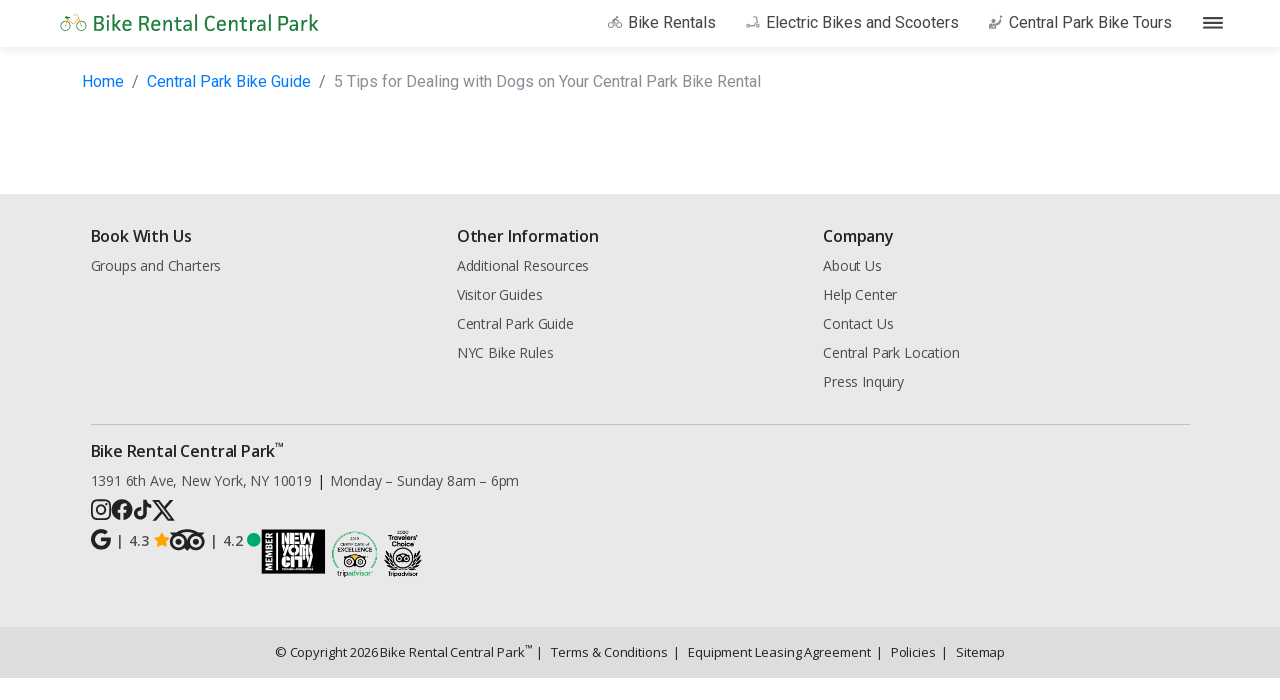

--- FILE ---
content_type: text/html; charset=UTF-8
request_url: https://bikerentalcentralpark.com/central-park-bike-guide/5-tips-dealing-dogs-central-park-bike-rental
body_size: 7278
content:
<!DOCTYPE html>
<html lang="">

<!-- include js scripts -->
    <script>
        window.TV_blog_slug = '5-tips-dealing-dogs-central-park-bike-rental';
    </script>

<script>
    window.TV_share_unique_id = '1768795850';
</script>

<head>
    <!-- Scripts -->

     
        <!-- Google Tag Manager -->
        <script>(function(w,d,s,l,i){w[l]=w[l]||[];w[l].push({'gtm.start':
        new Date().getTime(),event:'gtm.js'});var f=d.getElementsByTagName(s)[0],
        j=d.createElement(s),dl=l!='dataLayer'?'&l='+l:'';j.async=true;j.src=
        'https://www.googletagmanager.com/gtm.js?id='+i+dl;f.parentNode.insertBefore(j,f);
        })(window,document,'script','dataLayer', 'GTM-TDL2Q22');</script>
    <!-- End Google Tag Manager -->



    <!-- Google Optimize  -->

        <script async >(function(a,s,y,n,c,h,i,d,e){s.className+=' '+y;h.start=1*new Date;
        h.end=i=function(){s.className=s.className.replace(RegExp(' ?'+y),'')};
        (a[n]=a[n]||[]).hide=h;setTimeout(function(){i();h.end=null},c);h.timeout=c;
        })(window,document.documentElement,'','',null,
        {'GTM-TDL2Q22':true});</script>
        
    <!-- End Google Tag Manager -->



    
    <script async src="https://www.googletagmanager.com/gtag/js?id=G-4ZQYTXW9T5"></script>

    <script async >
        window.dataLayer = window.dataLayer || [];
        function gtag(){dataLayer.push(arguments);}
        gtag('js', new Date());

        gtag('config', 'G-4ZQYTXW9T5');
                    gtag('config', 'AW-811595867');
            </script>


    <meta name="facebook-domain-verification" content="vb8pkcb31m97lgnttwirqll3gu5n0n" />

    
    <!-- Facebook Pixel Code -->
    <script>
    !function(f,b,e,v,n,t,s)
    {if(f.fbq)return;n=f.fbq=function(){n.callMethod?
    n.callMethod.apply(n,arguments):n.queue.push(arguments)};
    if(!f._fbq)f._fbq=n;n.push=n;n.loaded=!0;n.version='2.0';
    n.queue=[];t=b.createElement(e);t.async=!0;
    t.src=v;s=b.getElementsByTagName(e)[0];
    s.parentNode.insertBefore(t,s)}(window, document,'script',
    'https://connect.facebook.net/en_US/fbevents.js');
    fbq('init', '4514705391915565');            
    fbq('track', 'PageView');

    
                </script>
    <noscript><img height="1" width="1" style="display:none"
    src="https://www.facebook.com/tr?id=4514705391915565&ev=PageView&noscript=1"
    /></noscript>
    <!-- End Facebook Pixel Code -->


    <script>(function(w,d,t,r,u){var f,n,i;w[u]=w[u]||[],f=function(){var o={ti:"5726209"};o.q=w[u],w[u]=new UET(o),w[u].push("pageLoad")},n=d.createElement(t),n.src=r,n.async=1,n.onload=n.onreadystatechange=function(){var s=this.readyState;s&&s!=="loaded"&&s!=="complete"||(f(),n.onload=n.onreadystatechange=null)},i=d.getElementsByTagName(t)[0],i.parentNode.insertBefore(n,i)})(window,document,"script","//bat.bing.com/bat.js","uetq");</script>
  
    

<!-- BEGIN CJ TRACKING CODE -->
<script type='text/javascript'>
    if (!window.cj) window.cj = {};
    cj.sitePage = {
        enterpriseId: '1590599',
        pageType: 'homepage',
    }
</script>

<script type='text/javascript'>
    (function(a,b,c,d){
    a='https://www.mczbf.com/tags/1130506098350/tag.js';
    b=document;c='script';d=b.createElement(c);d.src=a;
    d.type='text/java'+c;d.async=true;
    d.id='cjapitag';
    a=b.getElementsByTagName(c)[0];a.parentNode.insertBefore(d,a)
    })();
</script>
<!-- END CJ TRACKING CODE -->

             

    <meta name="fragment" content="!">
<meta charset="utf-8">
<meta name="viewport" content="width=device-width, maximum-scale=1, user-scalable=0">
<title>5 Tips for Dealing with Dogs on Your Central Park Bike Rental</title>

    <script type="application/ld+json">
    [{"@context":"http:\/\/schema.org","@type":"WebSite","url":"production","sameAs":["https:\/\/twitter.com\/libertycruiseny","https:\/\/www.facebook.com\/Liberty-Cruise-103453305022752","https:\/\/www.instagram.com\/libertycruise_nyc\/"],"description":"Bike Rental Central Park","author":{"@type":["Organization","LocalBusiness","Brand"],"name":"Bike Rental Central Park","logo":"production\/bikerentalcentralpark\/images\/BRCP_Logo-.png","image":"production\/bikerentalcentralpark\/images\/BRCP_Logo-.png","url":"production","telephone":"1+2126649600","openingHours":"Mon - Sun: 8:00am - 6:00pm","priceRange":"","address":"1391 6th Ave, New York, NY 10019","contactPoint":{"@type":"ContactPoint","telephone":"+12126649600","contactType":"customer services"}}},{"@context":"https:\/\/schema.org","@type":"SpecialAnnouncement","name":"Updates on COVID-19 Status","text":"We\u2019re open now and committed to keeping our staff and customers safe. Our vessels have all been installed with hand sanitizer dispensers, deep cleaned daily, and sanitized between trips. Contactless Mobile Boarding and up to 61% off tours happening now.","datePosted":"2020-08-21T08:00","expires":"2021-01-01T08:00","category":"https:\/\/www.wikidata.org\/wiki\/Q81068910","quarantineGuidelines":"https:\/\/www.cdc.gov\/coronavirus\/2019-ncov\/prevent-getting-sick\/social-distancing.html","diseasePreventionInfo":"https:\/\/www.cdc.gov\/coronavirus\/2019-ncov\/prevent-getting-sick\/prevention.html","spatialCoverage":{"type":"AdministrativeArea","name":"New York City, NY"}}]
    </script>

<meta name="Description" content="&lt;img class=&quot;alignnone size-full wp-image-363&quot; src=&quot;https://bikerentalcentralpark.com/central-park-bike-guide/wp-content/uploads/2017/08/dogs-min.jpg&quot; alt=&quot;Dealing with dogs on your central park bike rental&quot; width=&quot;3668&quot; height=&quot;1577&quot; /&gt;
Biking around Cen">

<link rel="icon" type="image/x-icon" href="/bikerentalcentralpark/images/favicon.ico" />
<link rel="shortcut icon" type="image/x-icon" href="/bikerentalcentralpark/images/favicon.ico" />
<link rel="apple-touch-icon" sizes="180x180" href="/bikerentalcentralpark/images/apple-touch-icon.png">
<link rel="icon" type="image/png" sizes="32x32" href="/bikerentalcentralpark/images/favicon-32x32.png">
<link rel="icon" type="image/png" sizes="16x16" href="/bikerentalcentralpark/images/favicon-16x16.png">
<link rel="manifest" href="/bikerentalcentralpark/images/webmanifest.json">


<meta name="csrf-token" content="PvtdZPWYF1h86GqTezILAZtyah1TzxJyI6MaatR7">
<meta http-equiv="Content-Type" content="text/html; charset=utf-8">
<!-- <meta http-equiv="Content-Security-Policy" content="img-src * 'self' data: https:;"> -->

<meta property="og:url" content="https://bikerentalcentralpark.com/central-park-bike-guide/5-tips-dealing-dogs-central-park-bike-rental"/>
<meta property="og:type" content="website"/>
<meta property="og:title" content="5 Tips for Dealing with Dogs on Your Central Park Bike Rental"/>
<meta property="og:description" content="&lt;img class=&quot;alignnone size-full wp-image-363&quot; src=&quot;https://bikerentalcentralpark.com/central-park-bike-guide/wp-content/uploads/2017/08/dogs-min.jpg&quot; alt=&quot;Dealing with dogs on your central park bike rental&quot; width=&quot;3668&quot; height=&quot;1577&quot; /&gt;
Biking around Cen" />

<meta property="og:image" content="https://bikerentalcentralpark.com/bikerentalcentralpark/images/BRCP_Logo-.png" />
<meta property="og:image:secure_url" content="https://bikerentalcentralpark.com/bikerentalcentralpark/images/BRCP_Logo-.png" />
<meta property="og:site_name" content="Bike Rental Central Park" />

<meta name="twitter:card" content="summary" />
<meta name="twitter:description" content="&lt;img class=&quot;alignnone size-full wp-image-363&quot; src=&quot;https://bikerentalcentralpark.com/central-park-bike-guide/wp-content/uploads/2017/08/dogs-min.jpg&quot; alt=&quot;Dealing with dogs on your central park bike rental&quot; width=&quot;3668&quot; height=&quot;1577&quot; /&gt;
Biking around Cen" />
<meta name="twitter:title" content="5 Tips for Dealing with Dogs on Your Central Park Bike Rental" />
<meta name="twitter:image" content="https://bikerentalcentralpark.com/bikerentalcentralpark/images/BRCP_Logo-.png" />

<meta name="msvalidate.01" content="6E6B44FE9B2145CFFD862D6792F425DF" />

    <meta name="ahrefs-site-verification" content="">

    <meta name="google-site-verification" content="" />

    <link rel="canonical" href="https://bikerentalcentralpark.com/central-park-bike-guide/5-tips-dealing-dogs-central-park-bike-rental" >



    
    <!-- Fonts -->
<link rel="stylesheet preload prefetch"  as="style"  href="//fonts.googleapis.com/css?family=Roboto:100,300,400,500,700|Roboto+Mono|Roboto+Slab|Roboto+Condensed" type="text/css" crossorigin="anonymous"  >
<link rel="stylesheet preload prefetch"    as="style"  href="//fonts.googleapis.com/css?family=Roboto+Mono|Roboto+Slab" type="text/css" crossorigin="anonymous"  >

<link rel="stylesheet preload prefetch"   as="style"  href="//fonts.googleapis.com/css?family=Open+Sans:400,600" type="text/css" crossorigin="anonymous"  >

<link rel="stylesheet preload prefetch"   as="style"  href="//fonts.googleapis.com/css?family=Ubuntu+Mono:400,700" type="text/css" crossorigin="anonymous"  >

<!-- <link rel="stylesheet" href="https://pro.fontawesome.com/releases/v5.10.0/css/all.css" integrity="sha384-AYmEC3Yw5cVb3ZcuHtOA93w35dYTsvhLPVnYs9eStHfGJvOvKxVfELGroGkvsg+p" crossorigin="anonymous"/> -->


<!-- Styles -->
<link rel="stylesheet" type="text/css"  media="all"   href="/assets/css/app.css?v=1767974379" >

<link rel="stylesheet" media="print" onload="this.media='all'"  href="/assets/css/header.css?v=1767974379" >
<link rel="stylesheet" media="print" onload="this.media='all'"   href="/assets/css/footer.css?v=1767974379" >
<link rel="stylesheet" media="print" onload="this.media='all'"  href="/assets/css/rental.css?v=1767974379" >
<link rel="stylesheet" media="print" onload="this.media='all'"  href="/assets/css/menu-nav.css?v=1767974379" >
<link rel="stylesheet" media="print" onload="this.media='all'"  href="/assets/css/promo-banner.css?v=1767974379" >
<link rel="stylesheet" media="print" onload="this.media='all'"  href="/assets/css/include-overlay-products-window.css?v=1767974379" >
<link rel="stylesheet" media="print" onload="this.media='all'"  href="/assets/css/include-exit-intent.css?v=1767974379" >
<link rel="stylesheet" media="print" onload="this.media='all'"  href="/assets/css/package-booking-window.css?v=1767974379" >
<link rel="stylesheet" media="print" onload="this.media='all'"  href="/assets/css/include-booking-product-item.css?v=1767974379" >
<link rel="stylesheet" media="print" onload="this.media='all'"  href="/assets/css/include-booking-product-selectors.css?v=1767974379" >
<link rel="stylesheet" media="print" onload="this.media='all'"  href="/assets/css/package-card.css?v=1767974379" >
<link rel="stylesheet" media="print" onload="this.media='all'" href="/assets/css/include-contact-site-form.css?v=1767974379" >

    <link rel="stylesheet" media="print" onload="this.media='all'"  href="/assets/css/custom-control.css?v=1767974379" >



    <link rel="stylesheet" type="text/css"  media="all"   href="/assets/css/blog.css?v=1767974379" >


    <!-- Scripts end -->

</head>

 
    <!-- Lucky Orange Code -->
        <script type='text/javascript' async>
            window.__lo_site_id = 82586;
            (function() {
                var wa = document.createElement('script'); wa.type = 'text/javascript'; wa.async = true;
                wa.src = 'https://d10lpsik1i8c69.cloudfront.net/w.js';
                var s = document.getElementsByTagName('script')[0]; s.parentNode.insertBefore(wa, s);
                })();
        </script>
    <!-- End Lucky Orange Code -->



     

<body class="has-promo  ">
    
            
        <!-- Google Tag Manager (noscript) -->
        <noscript><iframe src="https://www.googletagmanager.com/ns.html?id=GTM-TDL2Q22"
        height="0" width="0" style="display:none;visibility:hidden"></iframe></noscript>
        <!-- End Google Tag Manager (noscript) -->
    
    
    <section id="header_layout">
</section>
    <div id="web-app ">
        
   <main id="main">
        
        <div class="container ">

            <div class="row">
                <div class="col-md-12 blogs-grid">
                    <nav aria-label="breadcrumb" >
                        <ol class="breadcrumb">
                            <li class="breadcrumb-item"><a href="/">Home</a></li>
                            <li class="breadcrumb-item"><a href="/central-park-bike-guide/">Central Park Bike Guide</a></li>
                            <li class="breadcrumb-item active">5 Tips for Dealing with Dogs on Your Central Park Bike Rental</li>
                        </ol>
                    </nav>
                </div>
            </div>

            <div class="row ">

                <div class="col-sm-12 col-md-12  blog-detail">
                    <div id="include__blog_show_ui"  ></div>
                </div>

            </div>

        </div>
        
    </main>

    <!-- Sep content -->
<div class="home-content-seo" >
    <div class="container-fluid" >
            </div>
</div>    </div>

    <section id="footer_layout" style="display: none;">
</section>    
</body>

<!--  backend data -->
<script>

    window.TV_site = '{"id":3,"domain":"bikerentalcentralpark.com","name":"Bike Rental Central Park","url":"https://bikerentalcentralpark.com/checkout/confirmation/","name_html":"Bike Rental Central Park<sup>&trade;</sup>","valid_months_passes_usage":12,"description":"Bike Rental Central Park","email":"info@bikerentalcentralpark.com","phone_unformatted":"2126649600","phone_formatted":"(212) 664 9600","logo":"bikeTourLogo.png","logo_email":"BRCP_Logo-.png","google_maps_link":"https://goo.gl/maps/3GYGuiZbfeJ2","social_media_links":{"has_social_media":true,"has_careers_btn":false,"has_feedback_btn":true,"has_rankings":true,"twitter":"https://twitter.com/libertycruiseny","facebook":"https://www.facebook.com/Liberty-Cruise-103453305022752","instagram":"https://www.instagram.com/libertycruise_nyc/","is_custom_footer":true,"footer_content":[{"icon":"footer-icon-pin-phone-hand.svg","title":"Board effortlessly with your phone, no paper pass needed"},{"icon":"footer-icon-location.svg","title":"See cruise schedules, departure locations, and other useful info"},{"icon":"footer-icon-calendar.svg","title":"Make and change cruise reservations with ease"},{"icon":"footer-icon-boat.svg","title":"Explore a variety of cruise options offered"}],"apple_store_app_link":"https://apps.apple.com/us/app/id1533856396","google_store_app_link":"https://play.google.com/store/apps/details?id=com.topviewnyc.libertycruise&hl=en_US&gl=US","qr_code_image":"lc-ios-app-qr-code.png","email_booking_group":"groups@libertycruise.nyc","max_tickets_booking_group":20,"easy_boarding_process":{"sightseeing_products":"Simply show the QR code on your phone to board. You can also reserve cruises, check cruise schedule, board buses, and access attractions with our app","event_products":"Simply show the QR code on your phone and board your cruise without hassles"},"google_review_rankings_url":"https://www.google.com/search?hl=en&biw=1920&bih=987&ei=nRBGW8ScL6OC5wLW-p2oDQ&q=Liberty%20Cruise%20NYC%20%26%20Sightseeing%20Tours&oq=Liberty+Cruise+NYC+%26+Sightseeing+Tours&gs_l=psy-ab.3..0i71k1l8.0.0.0.1055.0.0.0.0.0.0.0.0..0.0....0...1..64.psy-ab..0.0.0....0.v2j8WSDyutw&npsic=0&rflfq=1&rlha=0&rllag=40751776,-73977603,318&tbm=lcl&rldimm=2710208101489602249&ved=0ahUKEwj2vL3ZnZfcAhUMxVkKHVwABtYQvS4IgwEwAA&rldoc=1&tbs=lrf:!2m1!1e2!2m1!1e3!3sIAE,lf:1,lf_ui:1#lrd=0x89c25900460588f5:0x259c97e8b4ac6ec9,1,,,&rlfi=hd:;si:2710208101489602249;mv:!1m3!1d28783.084761209488!2d-73.99564745!3d40.73631265!2m3!1f0!2f0!3f0!3m2!1i278!2i457!4f13.1;tbs:lrf:!2m1!1e2!2m1!1e3!3sIAE,lf:1,lf_ui:1","triadvisor_review_rankings_url":"https://www.tripadvisor.com/Attraction_Review-g60763-d8095202-Reviews-New_York_Water_Tours-New_York_City_New_York.html","logo_company_alt_text":"Statue of Liberty Tours and Tickets"},"address":"1391 6th Ave","city_state_zip":"New York, NY 10019","frontend_folder":"bikerentalcentralpark","address_intersection":"Between 56th and 57th Street","business_operation":"Mon - Sun: 8:00am - 6:00pm","sales_operation":null,"meta_title":"Tours & Rentals Starting from $9","meta_description":"Bike Rental Central Park has 3 prime locations right next to Central Park. Each NYC bike rental comes with free locks, maps, and helmets. Brand new Trek\u00ae bikes are available and they come with different types and sizes: male, female, kids, and tandem bikes. Guided Central Park bike tours and NYC bike tours are also available for a more comprehensive New York experience. Book your rentals and tours now!","hours_operation":"Mon - Sun: 8:00am - 6:00pm","has_exit_intent_window":0,"external_id":"brcp-api","has_partnership_tv":0,"full_domain":"https://bikerentalcentralpark.com","third_parties_header":{"has_google_tag_manager":true,"google_tag_manager_id":"GTM-TDL2Q22","has_google_optimize":true,"google_optimize_id":"GTM-TDL2Q22","has_google_analytics":true,"google_analytics_id":"G-4ZQYTXW9T5","has_google_adwords":true,"google_google_adwords_id":"AW-811595867","google_google_adwords_convertion_id":"AW-811595867/gp8DCNOom38Q2_D_ggM","has_lucky_orange":true,"google_lucky_orange_id":82586,"has_zend_desk":true,"google_zend_desk_id":"1b309a11-e00b-4944-acbf-2d90e2d96b7a","google_site_verification_id":"","ahrefs_site_verification_id":"","exit_intent_path_img":"dont-go-banner.jpg","facebook_pixel_id":"4514705391915565","facebook_pixel_verification_id":"vb8pkcb31m97lgnttwirqll3gu5n0n","bing_id":5726209,"home_good_choice_notify":true,"google_google_adwords_allow_enhanced_conversions":true,"has_adobe_target_ab_testing":false,"zendes_owner_id":8414467,"cje_pixel_config_tag":1130506098350,"cje_pixel_conversion_action_tracker_id":498034,"cje_pixel_enterprise_id":1590599},"type":"bike"}';
    window.TV_site_footer_content = '{\"book_with_us\":{\"name\":\"Book With Us\",\"code\":\"\",\"url\":\"\",\"section\":\"book_with_us\",\"parent_bottom_nav\":null,\"icon\":\"\",\"display_order\":1,\"icon_size\":null,\"items\":[{\"name\":\"Groups and Charters\",\"code\":\"\",\"url\":\"\\/about\\/location\",\"section\":\"book_with_us\",\"parent_bottom_nav\":229,\"icon\":null,\"display_order\":1,\"icon_size\":null}]},\"explore\":{\"name\":\"Other Information\",\"code\":\"\",\"url\":\"\",\"section\":\"explore\",\"parent_bottom_nav\":null,\"icon\":\"\",\"display_order\":2,\"icon_size\":null,\"items\":[{\"name\":\"Additional Resources\",\"code\":\"\",\"url\":\"\\/additional-resources\",\"section\":\"explore\",\"parent_bottom_nav\":231,\"icon\":null,\"display_order\":1,\"icon_size\":null},{\"name\":\"Visitor Guides\",\"code\":\"\",\"url\":\"\\/visitor-guides\",\"section\":\"explore\",\"parent_bottom_nav\":231,\"icon\":null,\"display_order\":2,\"icon_size\":null},{\"name\":\"Central Park Guide\",\"code\":\"\",\"url\":\"\\/central-park-bike-guide\",\"section\":\"explore\",\"parent_bottom_nav\":231,\"icon\":null,\"display_order\":3,\"icon_size\":null},{\"name\":\"NYC Bike Rules\",\"code\":\"\",\"url\":\"\\/about\\/nyc_biking_rules\",\"section\":\"explore\",\"parent_bottom_nav\":231,\"icon\":null,\"display_order\":4,\"icon_size\":null}]},\"copyright\":{\"name\":\"Bike Rental Central Park<sup>\\u2122<\\/sup>\",\"code\":\"\",\"url\":\"\",\"section\":\"copyright\",\"parent_bottom_nav\":null,\"icon\":\"\",\"display_order\":9,\"icon_size\":\"\",\"items\":[{\"name\":\"Terms & Conditions\",\"code\":\"\",\"url\":\"https:\\/\\/bikerentalcentralpark.com\\/pages\\/terms-conditions\",\"section\":\"copyright\",\"parent_bottom_nav\":259,\"icon\":null,\"display_order\":1,\"icon_size\":null},{\"name\":\"Equipment Leasing Agreement\",\"code\":\"\",\"url\":\"https:\\/\\/bikerentalcentralpark.com\\/pages\\/equipment-leasing-agreement\",\"section\":\"copyright\",\"parent_bottom_nav\":259,\"icon\":null,\"display_order\":2,\"icon_size\":null},{\"name\":\"Policies\",\"code\":\"\",\"url\":\"https:\\/\\/bikerentalcentralpark.com\\/pages\\/policies\",\"section\":\"copyright\",\"parent_bottom_nav\":259,\"icon\":null,\"display_order\":3,\"icon_size\":null},{\"name\":\"Sitemap\",\"code\":\"\",\"url\":\"https:\\/\\/bikerentalcentralpark.com\\/sitemap\",\"section\":\"copyright\",\"parent_bottom_nav\":259,\"icon\":null,\"display_order\":4,\"icon_size\":null}]},\"review_badges\":{\"name\":\"Badges\",\"code\":\"Badges\",\"url\":\"\",\"section\":\"review_badges\",\"parent_bottom_nav\":null,\"icon\":\"\",\"display_order\":8,\"icon_size\":null,\"items\":[{\"name\":\"4.3 <i class=\\\"fa-solid fa-star\\\" style=\\\"color: #FFA500\\\"><\\/i>\",\"code\":\"\",\"url\":\"https:\\/\\/www.google.com\\/search?q=bike+rental+central+park+reviews&oq=bike+rental+central+park+reviews&gs_lcrp=EgZjaHJvbWUqBggAEEUYOzIGCAAQRRg7MgYIARBFGDzSAQg1NzEwajBqMagCALACAA&sourceid=chrome&ie=UTF-8\",\"section\":\"review_badges\",\"parent_bottom_nav\":252,\"icon\":\"googl-icon.svg\",\"display_order\":1,\"icon_size\":\"\"},{\"name\":\"4.2 <i class=\\\"fa-solid fa-circle\\\" style=\\\"color: #00AA6C;\\\"><\\/i>\",\"code\":\"\",\"url\":\"https:\\/\\/www.tripadvisor.com\\/Attraction_Review-g60763-d1825496-Reviews-Bike_Rental_Central_Park-New_York_City_New_York.html\",\"section\":\"review_badges\",\"parent_bottom_nav\":252,\"icon\":\"triple-advisor.svg\",\"display_order\":2,\"icon_size\":\"\"},{\"name\":\"\",\"code\":\"full-icon-badge\",\"url\":\"\",\"section\":\"review_badges\",\"parent_bottom_nav\":252,\"icon\":\"NYC-Tourism-Convention-member.svg\",\"display_order\":3,\"icon_size\":\"45\"},{\"name\":\"\",\"code\":\"full-icon-badge\",\"url\":\"\",\"section\":\"review_badges\",\"parent_bottom_nav\":252,\"icon\":\"689f44ba8d7c4_2019.png\",\"display_order\":4,\"icon_size\":\"50\"},{\"name\":\"\",\"code\":\"full-icon-badge\",\"url\":\"\",\"section\":\"review_badges\",\"parent_bottom_nav\":252,\"icon\":\"689f44c8bc572_2020.png\",\"display_order\":5,\"icon_size\":\"50\"}]},\"socials\":{\"name\":\"socials\",\"code\":\"\",\"url\":\"\",\"section\":\"socials\",\"parent_bottom_nav\":null,\"icon\":\"\",\"display_order\":6,\"icon_size\":\"\",\"items\":[{\"name\":\"Instagram\",\"code\":\"\",\"url\":\"https:\\/\\/www.instagram.com\\/bikerentalcentralpark\\/\",\"section\":\"socials\",\"parent_bottom_nav\":246,\"icon\":\"instagram.svg\",\"display_order\":1,\"icon_size\":null},{\"name\":\"Facebook\",\"code\":\"\",\"url\":\"https:\\/\\/www.facebook.com\\/CentralParkBikeRental\",\"section\":\"socials\",\"parent_bottom_nav\":246,\"icon\":\"facebook.svg\",\"display_order\":2,\"icon_size\":\"\"},{\"name\":\"Tiktok\",\"code\":\"\",\"url\":\"https:\\/\\/www.tiktok.com\\/@bikerentalcentralpark?lang=en\",\"section\":\"socials\",\"parent_bottom_nav\":246,\"icon\":\"tiktok.svg\",\"display_order\":3,\"icon_size\":\"\"},{\"name\":\"x\",\"code\":\"\",\"url\":\"https:\\/\\/x.com\\/NYC_bikerental\",\"section\":\"socials\",\"parent_bottom_nav\":246,\"icon\":\"x-social.svg\",\"display_order\":4,\"icon_size\":\"\"}]},\"contact_info\":{\"name\":\"Bike Rental Central Park<sup>\\u2122<\\/sup>\",\"code\":\"\",\"url\":\"\",\"section\":\"contact_info\",\"parent_bottom_nav\":null,\"icon\":\"\",\"display_order\":0,\"icon_size\":\"\",\"items\":[{\"name\":\"1391 6th Ave, New York, NY 10019\",\"code\":\"\",\"url\":\"\",\"section\":\"contact_info\",\"parent_bottom_nav\":243,\"icon\":null,\"display_order\":1,\"icon_size\":null},{\"name\":\"Monday \\u2013 Sunday 8am \\u2013 6pm\",\"code\":\"\",\"url\":\"\",\"section\":\"contact_info\",\"parent_bottom_nav\":243,\"icon\":null,\"display_order\":2,\"icon_size\":\"\"}]},\"company\":{\"name\":\"Company\",\"code\":\"\",\"url\":\"\",\"section\":\"company\",\"parent_bottom_nav\":null,\"icon\":\"\",\"display_order\":3,\"icon_size\":null,\"items\":[{\"name\":\"About Us\",\"code\":\"\",\"url\":\"\\/about\",\"section\":\"company\",\"parent_bottom_nav\":236,\"icon\":null,\"display_order\":1,\"icon_size\":null},{\"name\":\"Help Center\",\"code\":\"\",\"url\":\"\\/about\\/location\",\"section\":\"company\",\"parent_bottom_nav\":236,\"icon\":null,\"display_order\":2,\"icon_size\":null},{\"name\":\"Contact Us\",\"code\":\"\",\"url\":\"\\/about\\/location\",\"section\":\"company\",\"parent_bottom_nav\":236,\"icon\":null,\"display_order\":3,\"icon_size\":null},{\"name\":\"Central Park Location\",\"code\":\"\",\"url\":\"\\/about\\/location\",\"section\":\"company\",\"parent_bottom_nav\":236,\"icon\":null,\"display_order\":4,\"icon_size\":null},{\"name\":\"Press Inquiry\",\"code\":\"\",\"url\":\"\\/about\\/location\",\"section\":\"company\",\"parent_bottom_nav\":236,\"icon\":null,\"display_order\":6,\"icon_size\":null}]}}';
    window.TV_route = '/central-park-bike-guide/5-tips-dealing-dogs-central-park-bike-rental'
    
    window.TV_module =  'blog'
    window.TV_action =  'show'
    window.TV_toursPackageCards = 'null';
    window.TV_toursPackageCardsSortedById = 'null';
    window.TV_mobile_webloading = '';
    window.TV_request_uri = '/central-park-bike-guide/5-tips-dealing-dogs-central-park-bike-rental';   
    window.TV_promo_active = '1'; 
    window.TV_bike_rentals_duration = '{"173":202,"174":193,"175":194,"176":8,"225":8}'; 
    
</script>

<script type="text/javascript" src="/assets/js/manifest.js?v=1767974379" async></script>
<script type="text/javascript" src="/assets/js/vendor.js?v=1767974379" async></script>
<script type="text/javascript" src="/assets/js/distribution.js?v=1767974379" async></script>

<script type="text/javascript" src="/assets/js/blog_show.js?v=1767974379" async></script>

</html>


--- FILE ---
content_type: text/css
request_url: https://bikerentalcentralpark.com/assets/css/blog.css?v=1767974379
body_size: 506
content:
.blogs-grid .card{border-bottom-left-radius:10px;border-bottom-right-radius:10px}.blogs-grid .card .card-footer .btn-outline-primary{--bs-btn-color:#2774bf;--bs-btn-border-color:#2774bf;--bs-btn-hover-color:#fff;--bs-btn-hover-bg:#2774bf;--bs-btn-hover-border-color:#2774bf;--bs-btn-focus-shadow-rgb:39,116,191;--bs-btn-active-color:#fff;--bs-btn-active-bg:#2774bf;--bs-btn-active-border-color:#2774bf;--bs-btn-active-shadow:inset 0 3px 5px rgba(85,85,85,.125);--bs-btn-disabled-color:#2774bf;--bs-btn-disabled-bg:transparent;--bs-btn-disabled-border-color:#2774bf;--bs-gradient:none}.blogs-grid a.blog-container-link:hover{text-decoration:none}.blogs-grid .breadcrumb{background-color:transparent;margin-bottom:0}.blogs-grid .card-body{color:#444;text-align:left}.blogs-grid .card-body h4{font-size:1.5rem;font-weight:400}.div-img-top{background-position:50%;background-repeat:no-repeat;background-size:cover;border-top-left-radius:calc(.25rem - 1px);border-top-right-radius:calc(.25rem - 1px);height:180px;max-width:100%}@media (min-width:992px){.div-img-top{height:350px}}.blog-detail .blog-post-title{margin-bottom:5px!important}.blog-detail .blog-author-date-line{font-size:13px;margin-bottom:10px;margin-left:3px}.blog-detail .blog-content p{text-align:justify}.blog-detail .pagination .page-item .page-link{height:100%}.breadcrumb-item+.breadcrumb-item.active{color:#868e96}#main #page-name{font-weight:500}


--- FILE ---
content_type: text/css
request_url: https://bikerentalcentralpark.com/assets/css/header.css?v=1767974379
body_size: 2593
content:
.order-bike__header{margin:auto;max-width:1440px}@media screen and (max-width:1440px){.order-bike__header{max-width:1200px}}@media screen and (max-width:1200px){.order-bike__header{max-width:900px}}@media screen and (max-width:900px){.order-bike__header{max-width:768px}}@media screen and (min-width:1024px){.order-bike__header{padding-left:1rem;padding-right:1rem}}.order-bike__header .order-bike__header__gradient{background:linear-gradient(0deg,#0360a4,#048e41 50%,#0360a4);height:8px;width:100%}.order-bike__header .order-bike__header__body{align-items:center;display:flex;height:48px;position:relative;transition:top .2s,transform .3s}@media screen and (max-width:768px){.order-bike__header .order-bike__header__body{text-align:center}}@media screen and (max-width:1024px){.order-bike__header .order-bike__header__body{background-color:#fff;box-shadow:0 4px 6px 0 rgba(0,0,0,.063)}}.order-bike__header .order-bike__header__body.transform-hide-header-nav{transform:translateY(-50px)}.order-bike__header .order-bike__header__body .desktop-menu{align-items:center;display:flex}@media screen and (max-width:992px){.order-bike__header .order-bike__header__body .desktop-menu{display:none}}.order-bike__header .order-bike__header__body .desktop-menu a{color:#444;margin-right:30px}.order-bike__header .order-bike__header__body .desktop-menu a img.menu-icon{height:14px;margin-bottom:3px;margin-right:6px;width:14px}.order-bike__header .order-bike__header__body .order-bike__header__body__menu{align-items:center;display:flex;height:30px;justify-content:center;top:9px;width:30px}@media screen and (max-width:768px){.order-bike__header .order-bike__header__body .order-bike__header__body__menu{left:15px;position:absolute}}.order-bike__header .order-bike__header__body .order-bike__header__body__menu img{width:21px}.order-bike__header .dropdown-bike__header .dropdown-subcontainer{font-size:15px}.order-bike__header .dropdown-bike__header .dropdown-subcontainer a{color:#444;font-size:14px;font-weight:400}@media only screen and (min-width:768px){.order-bike__header .dropdown-bike__header .dropdown-subcontainer a{padding-left:70px}}.order__bike__menu__container{align-items:flex-start;background-color:rgba(75,75,75,.86);display:flex;height:100%;justify-content:flex-start;left:0;position:fixed;top:0;width:100%;z-index:2}.order__bike__menu__container .order__bike__menu__close{color:#fff;font-size:40px;font-weight:100;line-height:.5;position:fixed;right:15px;top:10px}@media screen and (max-width:768px){.order__bike__menu__container .order__bike__menu__close{height:100vh;padding:10px 15px;right:0;top:0;width:50px}}.order__bike__menu__container .order__bike__menu{background-color:#fff;height:100%;padding-left:20px;padding-top:25px;width:calc(100% - 50px)}.order__bike__menu__container .order__bike__menu .menu-item,.order__bike__menu__container .order__bike__menu a{align-items:center;display:flex;height:36px}.order__bike__menu__container .order__bike__menu .menu-item .order__bike__menu-img,.order__bike__menu__container .order__bike__menu a .order__bike__menu-img{margin-right:3px;text-align:center;width:31px}.order__bike__menu__container .order__bike__menu .menu-item img,.order__bike__menu__container .order__bike__menu a img{-o-object-fit:none;object-fit:none;-o-object-position:center;object-position:center}.order__bike__menu__container .order__bike__menu .menu-item{font-size:14px;font-weight:300;height:30px}.order__bike__menu__container .order__bike__menu .menu-item img{width:24px}#main-navbar{background-color:#fff;border-bottom:1px solid #ddd;height:48px;padding:0 1rem;transition:top .2s,transform .3s}#main-navbar .cart-button .main-shopping-cart{cursor:pointer}#main-navbar .cart-button .main-shopping-cart .mobile-nav-button .main-shopping-cart{padding-top:1rem}#main-navbar .cart-button .main-shopping-cart.navbar-text{padding-top:.8rem}#main-navbar .cart-button .main-shopping-cart>a{background-image:url(/assets/images/shopping-cart.png);background-repeat:no-repeat;background-size:contain;display:block;height:22px;position:relative;width:36px}#main-navbar .cart-button .main-shopping-cart .main-shopping-cart__count{color:#800020;font-size:.9rem;font-weight:700;height:20px;line-height:20px;position:absolute;text-align:center;top:-5px;visibility:visible;width:32px}#main-navbar .navbar-brand{margin-left:0;margin-right:.5rem;order:2;padding-bottom:0;padding-top:.4rem;text-align:left;transition:all .25s;width:auto}@media only screen and (min-width:768px){#main-navbar .navbar-brand{margin-left:.5rem;text-align:center;width:auto}}@media (min-width:1200px){#main-navbar .navbar-brand{margin-left:0;order:1;padding-bottom:.5rem;padding-top:.5rem;width:auto}}@media only screen and (max-width:360px){#main-navbar .navbar-brand{padding-top:.5rem}}@media only screen and (max-width:515px){#main-navbar .navbar-brand{display:flex;padding-bottom:0;padding-top:0;width:auto}}#main-navbar .navbar-brand img{height:25px;transition:height .25s}@media (max-width:320px){#main-navbar .navbar-brand img{max-width:153px}}@media (min-width:320px){#main-navbar .navbar-brand img{height:21px}}@media (min-width:360px){#main-navbar .navbar-brand img{height:25px}}@media (min-width:992px){#main-navbar .navbar-brand img{height:32px}}@media (max-width:320px){#main-navbar .navbar-brand img.sightseeing-bus-nyc{height:17px}}@media (min-width:360px){#main-navbar .navbar-brand img.sightseeing-bus-nyc{height:20px}}@media (min-width:992px){#main-navbar .navbar-brand img.sightseeing-bus-nyc{height:27px}}#main-navbar .navbar-brand img.event-cruises-nyc{width:150px}@media (max-width:320px){#main-navbar .navbar-brand img.event-cruises-nyc{width:136px}}@media (min-width:992px){#main-navbar .navbar-brand img.event-cruises-nyc{width:178px}#main-navbar .navbar-brand img.liberty-cruises-nyc{height:27px}}#main-navbar .navbar-brand img.brcp-api{height:60px;margin-top:19px}@media (min-width:992px){#main-navbar .navbar-brand img.brcp-api{height:72px;margin-top:37px}}#main-navbar.navbar-large{background-color:hsla(0,0%,100%,0);border-bottom:0}#main-navbar .navbar-brand.checkoutProcess{position:relative}#main-navbar .cart-button{align-items:center;display:flex;justify-content:center;order:4}@media (min-width:1200px){#main-navbar .cart-button{order:3}}#main-navbar .hamburger-button{display:block;order:1}@media only screen and (min-width:1200px){#main-navbar .hamburger-button{display:none}}#main-navbar .hamburger-button .hamburger{background-color:transparent;border:0;color:inherit;cursor:pointer;display:inline-block;font:inherit;height:28px;margin:0;overflow:visible;padding:3px 0 0!important;padding:15px;text-transform:none;transition-duration:.15s;transition-property:opacity,filter;transition-timing-function:linear;vertical-align:middle}#main-navbar .hamburger-button .hamburger .hamburger-box{display:inline-block;height:25px;position:static;width:26px}#main-navbar .hamburger-button .hamburger .hamburger-box .hamburger-inner{background:#444;border-radius:4px;display:block;height:2px;margin-top:-1px;position:absolute;top:50%;transition-duration:75ms;transition-property:transform;transition-timing-function:cubic-bezier(.55,.055,.675,.19);width:22px}#main-navbar .hamburger-button .hamburger .hamburger-box .hamburger-inner:after{background:#444;bottom:-6px;content:"";display:block;position:absolute;transition:bottom 75ms ease .12s,transform 75ms cubic-bezier(.55,.055,.675,.19)}#main-navbar .hamburger-button .hamburger .hamburger-box .hamburger-inner:before{background:#444;content:"";display:block;position:absolute;top:-6px;transition:top 75ms ease .12s,opacity 75ms ease}#main-navbar .hamburger-button .hamburger.is-active .hamburger-box .hamburger-inner{transform:rotate(45deg);transition-delay:.12s;transition-timing-function:cubic-bezier(.215,.61,.355,1)}#main-navbar .hamburger-button .hamburger.is-active .hamburger-box .hamburger-inner:after{background:#444;bottom:0;transform:rotate(-90deg);transition:bottom 75ms ease,transform 75ms cubic-bezier(.215,.61,.355,1) .12s}#main-navbar .hamburger-button .hamburger.is-active .hamburger-box .hamburger-inner:before{background:#444;opacity:0;top:0;transition:top 75ms ease,opacity 75ms ease .12s}#main-navbar.navbar-large .hamburger-inner,#main-navbar.navbar-large .hamburger-inner:after,#main-navbar.navbar-large .hamburger-inner:before{background:#fff;height:2px;width:22px}#main-navbar .hamburger-inner,#main-navbar .hamburger-inner:after,#main-navbar .hamburger-inner:before{background:#444;height:2px;width:22px}#main-navbar.navbar-large .hamburger-inner.scrolledPast,#main-navbar.navbar-large .hamburger-inner.scrolledPast:after,#main-navbar.navbar-large .hamburger-inner.scrolledPast:before{background:#444}#main-navbar .hamburger{height:28px;padding:0;vertical-align:middle}#main-navbar .hamburger:hover{opacity:1}#main-navbar .hamburger-box{position:static;width:26px}#main-navbar .hamburger:focus{box-shadow:none;outline:none}#main-navbar .hamburger-box{height:25px}#main-navbar .container{flex-wrap:nowrap;height:48px}@media (min-width:1200px){#main-navbar .container{max-width:1115px}}#main-navbar .container.inner-nav{padding-left:0;padding-right:0}#main-navbar.navbar-large .navbar-brand img{height:40px}#main-navbar.navbar-large .navbar-brand img:first-child{display:block;opacity:1}#main-navbar.navbar-large .navbar-brand img:last-child{opacity:0}#main-navbar.navbar-nav.navbar-large .nav-item{border-bottom:2px solid transparent}#main-navbar.navbar-nav.navbar-large .nav-item:hover{border-bottom:2px solid #fff}#main-navbar.navbar-large #navbarNavigation>ul>li>a{color:#fff}@media (min-width:515px){#main-navbar .multilingual-header-container-desktop ul{align-items:center;cursor:pointer;flex-direction:row;font-size:12px;justify-content:center;line-height:1;list-style:none;margin:1px 0 0;padding:8px;text-decoration:none;transition:all .3s}#main-navbar .multilingual-header-container-desktop ul li{margin-left:.2rem}#main-navbar .multilingual-header-container-desktop ul li img{height:22px;margin-right:.35rem}#main-navbar .multilingual-header-container-desktop ul li a{font-size:.8rem;vertical-align:middle}}#main-navbar .main-shopping-cart{cursor:pointer;display:inline-block}#main-navbar .mobile-nav-button.buy-now{align-items:center;background-color:#53a318;border:1px solid #53a318;border-radius:4px;color:#fff;cursor:pointer;display:flex;flex-direction:column;font-size:12px;justify-content:center;line-height:1;margin-left:0;padding:8px;text-decoration:none;transition:all .3s}@media (min-width:1200px){#main-navbar .mobile-nav-button.buy-now{display:none}}#main-navbar .mobile-nav-button.buy-now:hover{background-color:#ad4144;color:#fff}#main-navbar .mobile-nav-button.buy-now.inverse{background-color:#fff;color:#53a318}#main-navbar .main-nav-button.buy-now{align-items:center;background-color:#53a318;border:1px solid #53a318;border-radius:4px;color:#fff;cursor:pointer;display:flex;flex-direction:column;font-size:12px;justify-content:center;line-height:1;margin-left:15px;padding:8px;text-decoration:none;transition:all .3s}@media (min-width:576px){#main-navbar .main-nav-button.buy-now{margin-left:20px}}#main-navbar .main-nav-button.buy-now:hover{background-color:#fff;border:1px solid #53a318;color:#53a318}#main-navbar .main-nav-button.buy-now.inverse{background-color:#fff;color:#53a318}#main-navbar .main-nav-button.buy-now.inverse:hover{background-color:#53a318;border:1px solid #53a318;color:#fff}#side-navigation{background-color:#272c6c;bottom:0;color:#fff;overflow:scroll;padding-top:48px;position:fixed;right:-100%;top:0;width:100%;z-index:1025}#side-navigation.is-active{right:0}#side-navigation ul{list-style:none;margin-bottom:0;padding:8px 0}#side-navigation ul>li>ul{margin:0 1em}#side-navigation ul>li>ul>li>a{background-color:hsla(0,0%,100%,.05)}#side-navigation li>a{color:#fff;display:block;padding:2px 16px}#side-navigation a:active,#side-navigation a:focus,#side-navigation a:hover{text-decoration:none}#side-navigation li.sidenav-social-buttons a{display:inline-block;font-size:20px}#side-navigation #sidenav-social{padding-bottom:.5rem}#side-navigation #sidenav-social a{color:48px;font-size:1.5rem;padding:1rem}#side-navigation #sidenav-social a:hover{opacity:.8}#side-navigation .main-shopping-cart{padding-bottom:.5rem;padding-top:.5rem}#side-navigation .main-shopping-cart i{font-size:2rem}#side-navigation address{padding:2rem}#side-navigation #sidenav-contact i{padding-right:1rem;text-align:center;width:32px}#side-navigation .nav-link[aria-expanded=false]>i:before{content:"\f054"}#side-navigation .nav-link[aria-expanded=true]>i:before{content:"\f078"}#side-navigation.navbar-large .navbar-nav .nav-link{color:#fff;font-size:1rem;padding-left:.675rem;padding-right:.675rem;transition:all .25s}#side-navigation.navbar-large .main-shopping-cart>a>i{color:#fff}#side-navigation.navbar-large .navbar-brand{height:48px;overflow:hidden;position:relative;text-align:center;transition:all .25s;width:30%}#side-navigation.navbar-large .navbar-brand img{top:.3125rem;transition:height .25s}@media (min-width:992px){#navbarNavigation{order:2}}#navbarNavigation ul{position:relative}#main-navbar-payment #main-navbar{box-shadow:0 0 3px 0 rgba(0,0,0,.35)}


--- FILE ---
content_type: text/css
request_url: https://bikerentalcentralpark.com/assets/css/footer.css?v=1767974379
body_size: 1980
content:
#footer_layout,#main-footer{width:100%}#footer_layout .v3-main-footer-container,#main-footer .v3-main-footer-container{align-items:flex-start;background-color:#e9e9e9;display:flex;flex-direction:column}@media (min-width:1024px){#footer_layout .v3-main-footer-container,#main-footer .v3-main-footer-container{align-items:center}}#footer_layout .v3-main-footer-container .header-footer-wrapper,#main-footer .v3-main-footer-container .header-footer-wrapper{align-items:flex-start;display:flex;flex-direction:column;width:100%}@media (min-width:1024px){#footer_layout .v3-main-footer-container .header-footer-wrapper,#main-footer .v3-main-footer-container .header-footer-wrapper{max-width:1115px}}#footer_layout .v3-main-footer-container .header-footer-wrapper .footer-container-section,#main-footer .v3-main-footer-container .header-footer-wrapper .footer-container-section{align-items:flex-start;align-self:stretch;display:flex;flex-direction:column;gap:24px;padding:24px}@media (min-width:1024px){#footer_layout .v3-main-footer-container .header-footer-wrapper .footer-container-section,#main-footer .v3-main-footer-container .header-footer-wrapper .footer-container-section{padding:32px}}@media (min-width:1200px){#footer_layout .v3-main-footer-container .header-footer-wrapper .footer-container-section,#main-footer .v3-main-footer-container .header-footer-wrapper .footer-container-section{padding:32px 8px}}#footer_layout .v3-main-footer-container .header-footer-wrapper .footer-container-section .footer-container-cfa-section,#footer_layout .v3-main-footer-container .header-footer-wrapper .footer-container-section .footer-container-links-section,#footer_layout .v3-main-footer-container .header-footer-wrapper .footer-container-section .footer-container-social-section,#main-footer .v3-main-footer-container .header-footer-wrapper .footer-container-section .footer-container-cfa-section,#main-footer .v3-main-footer-container .header-footer-wrapper .footer-container-section .footer-container-links-section,#main-footer .v3-main-footer-container .header-footer-wrapper .footer-container-section .footer-container-social-section{align-items:flex-start;align-self:stretch;display:flex;flex-direction:column;gap:24px;padding-bottom:8px}@media (min-width:768px){#footer_layout .v3-main-footer-container .header-footer-wrapper .footer-container-section .footer-container-cfa-section,#footer_layout .v3-main-footer-container .header-footer-wrapper .footer-container-section .footer-container-links-section,#footer_layout .v3-main-footer-container .header-footer-wrapper .footer-container-section .footer-container-social-section,#main-footer .v3-main-footer-container .header-footer-wrapper .footer-container-section .footer-container-cfa-section,#main-footer .v3-main-footer-container .header-footer-wrapper .footer-container-section .footer-container-links-section,#main-footer .v3-main-footer-container .header-footer-wrapper .footer-container-section .footer-container-social-section{flex-direction:row}}#footer_layout .v3-main-footer-container .header-footer-wrapper .footer-container-section .footer-container-cfa-section .footer-links-column,#footer_layout .v3-main-footer-container .header-footer-wrapper .footer-container-section .footer-container-links-section .footer-links-column,#footer_layout .v3-main-footer-container .header-footer-wrapper .footer-container-section .footer-container-social-section .footer-links-column,#main-footer .v3-main-footer-container .header-footer-wrapper .footer-container-section .footer-container-cfa-section .footer-links-column,#main-footer .v3-main-footer-container .header-footer-wrapper .footer-container-section .footer-container-links-section .footer-links-column,#main-footer .v3-main-footer-container .header-footer-wrapper .footer-container-section .footer-container-social-section .footer-links-column{align-items:flex-start;align-self:stretch;color:#222;display:flex;flex:1 0 0;flex-direction:column;font-family:Open Sans;font-size:14px;font-style:normal;font-variant-numeric:lining-nums tabular-nums;gap:8px;letter-spacing:-.176px;line-height:150%}#footer_layout .v3-main-footer-container .header-footer-wrapper .footer-container-section .footer-container-cfa-section .footer-links-column .footer-link-header,#footer_layout .v3-main-footer-container .header-footer-wrapper .footer-container-section .footer-container-links-section .footer-links-column .footer-link-header,#footer_layout .v3-main-footer-container .header-footer-wrapper .footer-container-section .footer-container-social-section .footer-links-column .footer-link-header,#main-footer .v3-main-footer-container .header-footer-wrapper .footer-container-section .footer-container-cfa-section .footer-links-column .footer-link-header,#main-footer .v3-main-footer-container .header-footer-wrapper .footer-container-section .footer-container-links-section .footer-links-column .footer-link-header,#main-footer .v3-main-footer-container .header-footer-wrapper .footer-container-section .footer-container-social-section .footer-links-column .footer-link-header{font-size:16px;font-weight:700;margin-bottom:8px}#footer_layout .v3-main-footer-container .header-footer-wrapper .footer-container-section .footer-container-cfa-section .footer-links-column ul.footer-link-list,#footer_layout .v3-main-footer-container .header-footer-wrapper .footer-container-section .footer-container-links-section .footer-links-column ul.footer-link-list,#footer_layout .v3-main-footer-container .header-footer-wrapper .footer-container-section .footer-container-social-section .footer-links-column ul.footer-link-list,#main-footer .v3-main-footer-container .header-footer-wrapper .footer-container-section .footer-container-cfa-section .footer-links-column ul.footer-link-list,#main-footer .v3-main-footer-container .header-footer-wrapper .footer-container-section .footer-container-links-section .footer-links-column ul.footer-link-list,#main-footer .v3-main-footer-container .header-footer-wrapper .footer-container-section .footer-container-social-section .footer-links-column ul.footer-link-list{display:grid;grid-template-columns:1fr;list-style-type:none;margin-bottom:0;padding-left:0}@media (min-width:1200px){#footer_layout .v3-main-footer-container .header-footer-wrapper .footer-container-section .footer-container-cfa-section .footer-links-column ul.footer-link-list:has(li:nth-child(8)),#footer_layout .v3-main-footer-container .header-footer-wrapper .footer-container-section .footer-container-links-section .footer-links-column ul.footer-link-list:has(li:nth-child(8)),#footer_layout .v3-main-footer-container .header-footer-wrapper .footer-container-section .footer-container-social-section .footer-links-column ul.footer-link-list:has(li:nth-child(8)),#main-footer .v3-main-footer-container .header-footer-wrapper .footer-container-section .footer-container-cfa-section .footer-links-column ul.footer-link-list:has(li:nth-child(8)),#main-footer .v3-main-footer-container .header-footer-wrapper .footer-container-section .footer-container-links-section .footer-links-column ul.footer-link-list:has(li:nth-child(8)),#main-footer .v3-main-footer-container .header-footer-wrapper .footer-container-section .footer-container-social-section .footer-links-column ul.footer-link-list:has(li:nth-child(8)){-moz-column-gap:29px;column-gap:29px;grid-template-columns:1fr 1fr}}#footer_layout .v3-main-footer-container .header-footer-wrapper .footer-container-section .footer-container-cfa-section .footer-links-column ul.footer-link-list li.footer-link-list-item,#footer_layout .v3-main-footer-container .header-footer-wrapper .footer-container-section .footer-container-links-section .footer-links-column ul.footer-link-list li.footer-link-list-item,#footer_layout .v3-main-footer-container .header-footer-wrapper .footer-container-section .footer-container-social-section .footer-links-column ul.footer-link-list li.footer-link-list-item,#main-footer .v3-main-footer-container .header-footer-wrapper .footer-container-section .footer-container-cfa-section .footer-links-column ul.footer-link-list li.footer-link-list-item,#main-footer .v3-main-footer-container .header-footer-wrapper .footer-container-section .footer-container-links-section .footer-links-column ul.footer-link-list li.footer-link-list-item,#main-footer .v3-main-footer-container .header-footer-wrapper .footer-container-section .footer-container-social-section .footer-links-column ul.footer-link-list li.footer-link-list-item{align-items:flex-start;align-self:stretch;display:flex;gap:16px;margin-bottom:8px}#footer_layout .v3-main-footer-container .header-footer-wrapper .footer-container-section .footer-container-cfa-section .footer-links-column ul.footer-link-list li.footer-link-list-item .footer-link-item,#footer_layout .v3-main-footer-container .header-footer-wrapper .footer-container-section .footer-container-links-section .footer-links-column ul.footer-link-list li.footer-link-list-item .footer-link-item,#footer_layout .v3-main-footer-container .header-footer-wrapper .footer-container-section .footer-container-social-section .footer-links-column ul.footer-link-list li.footer-link-list-item .footer-link-item,#main-footer .v3-main-footer-container .header-footer-wrapper .footer-container-section .footer-container-cfa-section .footer-links-column ul.footer-link-list li.footer-link-list-item .footer-link-item,#main-footer .v3-main-footer-container .header-footer-wrapper .footer-container-section .footer-container-links-section .footer-links-column ul.footer-link-list li.footer-link-list-item .footer-link-item,#main-footer .v3-main-footer-container .header-footer-wrapper .footer-container-section .footer-container-social-section .footer-links-column ul.footer-link-list li.footer-link-list-item .footer-link-item{color:#4e4e4e;font-size:14px;font-weight:500}#footer_layout .v3-main-footer-container .header-footer-wrapper .footer-container-section .footer-container-cfa-section .footer-links-column ul.footer-link-list li.footer-link-list-item img.footer-checked-icon,#footer_layout .v3-main-footer-container .header-footer-wrapper .footer-container-section .footer-container-links-section .footer-links-column ul.footer-link-list li.footer-link-list-item img.footer-checked-icon,#footer_layout .v3-main-footer-container .header-footer-wrapper .footer-container-section .footer-container-social-section .footer-links-column ul.footer-link-list li.footer-link-list-item img.footer-checked-icon,#main-footer .v3-main-footer-container .header-footer-wrapper .footer-container-section .footer-container-cfa-section .footer-links-column ul.footer-link-list li.footer-link-list-item img.footer-checked-icon,#main-footer .v3-main-footer-container .header-footer-wrapper .footer-container-section .footer-container-links-section .footer-links-column ul.footer-link-list li.footer-link-list-item img.footer-checked-icon,#main-footer .v3-main-footer-container .header-footer-wrapper .footer-container-section .footer-container-social-section .footer-links-column ul.footer-link-list li.footer-link-list-item img.footer-checked-icon{align-items:center;display:flex;height:14px;justify-content:center}#footer_layout .v3-main-footer-container .header-footer-wrapper .footer-container-section .footer-container-cfa-section .footer-links-column ul.footer-link-list.contact-info,#footer_layout .v3-main-footer-container .header-footer-wrapper .footer-container-section .footer-container-links-section .footer-links-column ul.footer-link-list.contact-info,#footer_layout .v3-main-footer-container .header-footer-wrapper .footer-container-section .footer-container-social-section .footer-links-column ul.footer-link-list.contact-info,#main-footer .v3-main-footer-container .header-footer-wrapper .footer-container-section .footer-container-cfa-section .footer-links-column ul.footer-link-list.contact-info,#main-footer .v3-main-footer-container .header-footer-wrapper .footer-container-section .footer-container-links-section .footer-links-column ul.footer-link-list.contact-info,#main-footer .v3-main-footer-container .header-footer-wrapper .footer-container-section .footer-container-social-section .footer-links-column ul.footer-link-list.contact-info{display:flex}#footer_layout .v3-main-footer-container .header-footer-wrapper .footer-container-section .footer-container-cfa-section .footer-links-column ul.footer-link-list.contact-info:not(.social-info),#footer_layout .v3-main-footer-container .header-footer-wrapper .footer-container-section .footer-container-links-section .footer-links-column ul.footer-link-list.contact-info:not(.social-info),#footer_layout .v3-main-footer-container .header-footer-wrapper .footer-container-section .footer-container-social-section .footer-links-column ul.footer-link-list.contact-info:not(.social-info),#main-footer .v3-main-footer-container .header-footer-wrapper .footer-container-section .footer-container-cfa-section .footer-links-column ul.footer-link-list.contact-info:not(.social-info),#main-footer .v3-main-footer-container .header-footer-wrapper .footer-container-section .footer-container-links-section .footer-links-column ul.footer-link-list.contact-info:not(.social-info),#main-footer .v3-main-footer-container .header-footer-wrapper .footer-container-section .footer-container-social-section .footer-links-column ul.footer-link-list.contact-info:not(.social-info){flex-direction:column}@media (min-width:1024px){#footer_layout .v3-main-footer-container .header-footer-wrapper .footer-container-section .footer-container-cfa-section .footer-links-column ul.footer-link-list.contact-info:not(.social-info),#footer_layout .v3-main-footer-container .header-footer-wrapper .footer-container-section .footer-container-links-section .footer-links-column ul.footer-link-list.contact-info:not(.social-info),#footer_layout .v3-main-footer-container .header-footer-wrapper .footer-container-section .footer-container-social-section .footer-links-column ul.footer-link-list.contact-info:not(.social-info),#main-footer .v3-main-footer-container .header-footer-wrapper .footer-container-section .footer-container-cfa-section .footer-links-column ul.footer-link-list.contact-info:not(.social-info),#main-footer .v3-main-footer-container .header-footer-wrapper .footer-container-section .footer-container-links-section .footer-links-column ul.footer-link-list.contact-info:not(.social-info),#main-footer .v3-main-footer-container .header-footer-wrapper .footer-container-section .footer-container-social-section .footer-links-column ul.footer-link-list.contact-info:not(.social-info){flex-direction:row}}#footer_layout .v3-main-footer-container .header-footer-wrapper .footer-container-section .footer-container-cfa-section .footer-links-column ul.footer-link-list.contact-info li.footer-link-list-item,#footer_layout .v3-main-footer-container .header-footer-wrapper .footer-container-section .footer-container-links-section .footer-links-column ul.footer-link-list.contact-info li.footer-link-list-item,#footer_layout .v3-main-footer-container .header-footer-wrapper .footer-container-section .footer-container-social-section .footer-links-column ul.footer-link-list.contact-info li.footer-link-list-item,#main-footer .v3-main-footer-container .header-footer-wrapper .footer-container-section .footer-container-cfa-section .footer-links-column ul.footer-link-list.contact-info li.footer-link-list-item,#main-footer .v3-main-footer-container .header-footer-wrapper .footer-container-section .footer-container-links-section .footer-links-column ul.footer-link-list.contact-info li.footer-link-list-item,#main-footer .v3-main-footer-container .header-footer-wrapper .footer-container-section .footer-container-social-section .footer-links-column ul.footer-link-list.contact-info li.footer-link-list-item{gap:0}#footer_layout .v3-main-footer-container .header-footer-wrapper .footer-container-section .footer-container-cfa-section .footer-links-column ul.footer-link-list.contact-info li.footer-link-list-item img,#footer_layout .v3-main-footer-container .header-footer-wrapper .footer-container-section .footer-container-links-section .footer-links-column ul.footer-link-list.contact-info li.footer-link-list-item img,#footer_layout .v3-main-footer-container .header-footer-wrapper .footer-container-section .footer-container-social-section .footer-links-column ul.footer-link-list.contact-info li.footer-link-list-item img,#main-footer .v3-main-footer-container .header-footer-wrapper .footer-container-section .footer-container-cfa-section .footer-links-column ul.footer-link-list.contact-info li.footer-link-list-item img,#main-footer .v3-main-footer-container .header-footer-wrapper .footer-container-section .footer-container-links-section .footer-links-column ul.footer-link-list.contact-info li.footer-link-list-item img,#main-footer .v3-main-footer-container .header-footer-wrapper .footer-container-section .footer-container-social-section .footer-links-column ul.footer-link-list.contact-info li.footer-link-list-item img{height:22px}#footer_layout .v3-main-footer-container .header-footer-wrapper .footer-container-section .footer-container-cfa-section .footer-links-column ul.footer-link-list.contact-info .pipeline-divider,#footer_layout .v3-main-footer-container .header-footer-wrapper .footer-container-section .footer-container-links-section .footer-links-column ul.footer-link-list.contact-info .pipeline-divider,#footer_layout .v3-main-footer-container .header-footer-wrapper .footer-container-section .footer-container-social-section .footer-links-column ul.footer-link-list.contact-info .pipeline-divider,#main-footer .v3-main-footer-container .header-footer-wrapper .footer-container-section .footer-container-cfa-section .footer-links-column ul.footer-link-list.contact-info .pipeline-divider,#main-footer .v3-main-footer-container .header-footer-wrapper .footer-container-section .footer-container-links-section .footer-links-column ul.footer-link-list.contact-info .pipeline-divider,#main-footer .v3-main-footer-container .header-footer-wrapper .footer-container-section .footer-container-social-section .footer-links-column ul.footer-link-list.contact-info .pipeline-divider{margin-left:5px;margin-right:5px}#footer_layout .v3-main-footer-container .header-footer-wrapper .footer-container-section .footer-container-cfa-section .footer-links-column ul.footer-link-list.social-info,#footer_layout .v3-main-footer-container .header-footer-wrapper .footer-container-section .footer-container-links-section .footer-links-column ul.footer-link-list.social-info,#footer_layout .v3-main-footer-container .header-footer-wrapper .footer-container-section .footer-container-social-section .footer-links-column ul.footer-link-list.social-info,#main-footer .v3-main-footer-container .header-footer-wrapper .footer-container-section .footer-container-cfa-section .footer-links-column ul.footer-link-list.social-info,#main-footer .v3-main-footer-container .header-footer-wrapper .footer-container-section .footer-container-links-section .footer-links-column ul.footer-link-list.social-info,#main-footer .v3-main-footer-container .header-footer-wrapper .footer-container-section .footer-container-social-section .footer-links-column ul.footer-link-list.social-info{flex-wrap:wrap;gap:16px}@media (min-width:768px){#footer_layout .v3-main-footer-container .header-footer-wrapper .footer-container-section .footer-container-cfa-section .footer-links-column ul.footer-link-list.social-info,#footer_layout .v3-main-footer-container .header-footer-wrapper .footer-container-section .footer-container-links-section .footer-links-column ul.footer-link-list.social-info,#footer_layout .v3-main-footer-container .header-footer-wrapper .footer-container-section .footer-container-social-section .footer-links-column ul.footer-link-list.social-info,#main-footer .v3-main-footer-container .header-footer-wrapper .footer-container-section .footer-container-cfa-section .footer-links-column ul.footer-link-list.social-info,#main-footer .v3-main-footer-container .header-footer-wrapper .footer-container-section .footer-container-links-section .footer-links-column ul.footer-link-list.social-info,#main-footer .v3-main-footer-container .header-footer-wrapper .footer-container-section .footer-container-social-section .footer-links-column ul.footer-link-list.social-info{gap:24px}}#footer_layout .v3-main-footer-container .header-footer-wrapper .footer-container-section .footer-container-cfa-section .footer-links-column ul.footer-link-list.social-info li.footer-link-list-item a,#footer_layout .v3-main-footer-container .header-footer-wrapper .footer-container-section .footer-container-links-section .footer-links-column ul.footer-link-list.social-info li.footer-link-list-item a,#footer_layout .v3-main-footer-container .header-footer-wrapper .footer-container-section .footer-container-social-section .footer-links-column ul.footer-link-list.social-info li.footer-link-list-item a,#main-footer .v3-main-footer-container .header-footer-wrapper .footer-container-section .footer-container-cfa-section .footer-links-column ul.footer-link-list.social-info li.footer-link-list-item a,#main-footer .v3-main-footer-container .header-footer-wrapper .footer-container-section .footer-container-links-section .footer-links-column ul.footer-link-list.social-info li.footer-link-list-item a,#main-footer .v3-main-footer-container .header-footer-wrapper .footer-container-section .footer-container-social-section .footer-links-column ul.footer-link-list.social-info li.footer-link-list-item a{align-items:center;display:flex;flex-wrap:wrap;font-size:14px;font-weight:700}#footer_layout .v3-main-footer-container .header-footer-wrapper .footer-container-section .footer-container-cfa-section .footer-links-column ul.footer-link-list.social-info li.footer-link-list-item a i,#footer_layout .v3-main-footer-container .header-footer-wrapper .footer-container-section .footer-container-links-section .footer-links-column ul.footer-link-list.social-info li.footer-link-list-item a i,#footer_layout .v3-main-footer-container .header-footer-wrapper .footer-container-section .footer-container-social-section .footer-links-column ul.footer-link-list.social-info li.footer-link-list-item a i,#main-footer .v3-main-footer-container .header-footer-wrapper .footer-container-section .footer-container-cfa-section .footer-links-column ul.footer-link-list.social-info li.footer-link-list-item a i,#main-footer .v3-main-footer-container .header-footer-wrapper .footer-container-section .footer-container-links-section .footer-links-column ul.footer-link-list.social-info li.footer-link-list-item a i,#main-footer .v3-main-footer-container .header-footer-wrapper .footer-container-section .footer-container-social-section .footer-links-column ul.footer-link-list.social-info li.footer-link-list-item a i{margin-left:5px}#footer_layout .v3-main-footer-container .header-footer-wrapper .footer-container-section .footer-container-cfa-section .footer-links-column.footer-links-corporate,#footer_layout .v3-main-footer-container .header-footer-wrapper .footer-container-section .footer-container-links-section .footer-links-column.footer-links-corporate,#footer_layout .v3-main-footer-container .header-footer-wrapper .footer-container-section .footer-container-social-section .footer-links-column.footer-links-corporate,#main-footer .v3-main-footer-container .header-footer-wrapper .footer-container-section .footer-container-cfa-section .footer-links-column.footer-links-corporate,#main-footer .v3-main-footer-container .header-footer-wrapper .footer-container-section .footer-container-links-section .footer-links-column.footer-links-corporate,#main-footer .v3-main-footer-container .header-footer-wrapper .footer-container-section .footer-container-social-section .footer-links-column.footer-links-corporate{gap:12px}#footer_layout .v3-main-footer-container .header-footer-wrapper .footer-container-section .footer-container-cfa-section .footer-download-app-wrapper,#footer_layout .v3-main-footer-container .header-footer-wrapper .footer-container-section .footer-container-links-section .footer-download-app-wrapper,#footer_layout .v3-main-footer-container .header-footer-wrapper .footer-container-section .footer-container-social-section .footer-download-app-wrapper,#main-footer .v3-main-footer-container .header-footer-wrapper .footer-container-section .footer-container-cfa-section .footer-download-app-wrapper,#main-footer .v3-main-footer-container .header-footer-wrapper .footer-container-section .footer-container-links-section .footer-download-app-wrapper,#main-footer .v3-main-footer-container .header-footer-wrapper .footer-container-section .footer-container-social-section .footer-download-app-wrapper{align-items:flex-start;align-self:stretch;display:flex;flex-direction:column;gap:16px}@media (min-width:1200px){#footer_layout .v3-main-footer-container .header-footer-wrapper .footer-container-section .footer-container-cfa-section .footer-download-app-wrapper,#footer_layout .v3-main-footer-container .header-footer-wrapper .footer-container-section .footer-container-links-section .footer-download-app-wrapper,#footer_layout .v3-main-footer-container .header-footer-wrapper .footer-container-section .footer-container-social-section .footer-download-app-wrapper,#main-footer .v3-main-footer-container .header-footer-wrapper .footer-container-section .footer-container-cfa-section .footer-download-app-wrapper,#main-footer .v3-main-footer-container .header-footer-wrapper .footer-container-section .footer-container-links-section .footer-download-app-wrapper,#main-footer .v3-main-footer-container .header-footer-wrapper .footer-container-section .footer-container-social-section .footer-download-app-wrapper{flex-direction:row}}#footer_layout .v3-main-footer-container .header-footer-wrapper .footer-container-section .footer-container-cfa-section .footer-download-app-wrapper .footer-link-list .footer-link-list-item img.footer-checked-icon,#footer_layout .v3-main-footer-container .header-footer-wrapper .footer-container-section .footer-container-links-section .footer-download-app-wrapper .footer-link-list .footer-link-list-item img.footer-checked-icon,#footer_layout .v3-main-footer-container .header-footer-wrapper .footer-container-section .footer-container-social-section .footer-download-app-wrapper .footer-link-list .footer-link-list-item img.footer-checked-icon,#main-footer .v3-main-footer-container .header-footer-wrapper .footer-container-section .footer-container-cfa-section .footer-download-app-wrapper .footer-link-list .footer-link-list-item img.footer-checked-icon,#main-footer .v3-main-footer-container .header-footer-wrapper .footer-container-section .footer-container-links-section .footer-download-app-wrapper .footer-link-list .footer-link-list-item img.footer-checked-icon,#main-footer .v3-main-footer-container .header-footer-wrapper .footer-container-section .footer-container-social-section .footer-download-app-wrapper .footer-link-list .footer-link-list-item img.footer-checked-icon{margin-top:2px}@media (min-width:768px){#footer_layout .v3-main-footer-container .header-footer-wrapper .footer-container-section .footer-container-cfa-section .footer-download-app-wrapper .footer-link-list .footer-link-list-item img.footer-checked-icon,#footer_layout .v3-main-footer-container .header-footer-wrapper .footer-container-section .footer-container-links-section .footer-download-app-wrapper .footer-link-list .footer-link-list-item img.footer-checked-icon,#footer_layout .v3-main-footer-container .header-footer-wrapper .footer-container-section .footer-container-social-section .footer-download-app-wrapper .footer-link-list .footer-link-list-item img.footer-checked-icon,#main-footer .v3-main-footer-container .header-footer-wrapper .footer-container-section .footer-container-cfa-section .footer-download-app-wrapper .footer-link-list .footer-link-list-item img.footer-checked-icon,#main-footer .v3-main-footer-container .header-footer-wrapper .footer-container-section .footer-container-links-section .footer-download-app-wrapper .footer-link-list .footer-link-list-item img.footer-checked-icon,#main-footer .v3-main-footer-container .header-footer-wrapper .footer-container-section .footer-container-social-section .footer-download-app-wrapper .footer-link-list .footer-link-list-item img.footer-checked-icon{margin-top:3px}}#footer_layout .v3-main-footer-container .header-footer-wrapper .footer-container-section .footer-container-cfa-section .footer-download-app-wrapper .footer-download-apps,#footer_layout .v3-main-footer-container .header-footer-wrapper .footer-container-section .footer-container-links-section .footer-download-app-wrapper .footer-download-apps,#footer_layout .v3-main-footer-container .header-footer-wrapper .footer-container-section .footer-container-social-section .footer-download-app-wrapper .footer-download-apps,#main-footer .v3-main-footer-container .header-footer-wrapper .footer-container-section .footer-container-cfa-section .footer-download-app-wrapper .footer-download-apps,#main-footer .v3-main-footer-container .header-footer-wrapper .footer-container-section .footer-container-links-section .footer-download-app-wrapper .footer-download-apps,#main-footer .v3-main-footer-container .header-footer-wrapper .footer-container-section .footer-container-social-section .footer-download-app-wrapper .footer-download-apps{align-items:flex-start;display:flex;flex-direction:row;gap:16px;justify-content:center}#footer_layout .v3-main-footer-container .header-footer-wrapper .footer-container-section .footer-container-cfa-section .footer-download-app-wrapper .footer-download-apps img.download-apps-qr_code,#footer_layout .v3-main-footer-container .header-footer-wrapper .footer-container-section .footer-container-links-section .footer-download-app-wrapper .footer-download-apps img.download-apps-qr_code,#footer_layout .v3-main-footer-container .header-footer-wrapper .footer-container-section .footer-container-social-section .footer-download-app-wrapper .footer-download-apps img.download-apps-qr_code,#main-footer .v3-main-footer-container .header-footer-wrapper .footer-container-section .footer-container-cfa-section .footer-download-app-wrapper .footer-download-apps img.download-apps-qr_code,#main-footer .v3-main-footer-container .header-footer-wrapper .footer-container-section .footer-container-links-section .footer-download-app-wrapper .footer-download-apps img.download-apps-qr_code,#main-footer .v3-main-footer-container .header-footer-wrapper .footer-container-section .footer-container-social-section .footer-download-app-wrapper .footer-download-apps img.download-apps-qr_code{height:91px;width:91px}#footer_layout .v3-main-footer-container .header-footer-wrapper .footer-container-section .footer-container-cfa-section .footer-download-app-wrapper .footer-download-apps .footer-download-app-stores,#footer_layout .v3-main-footer-container .header-footer-wrapper .footer-container-section .footer-container-links-section .footer-download-app-wrapper .footer-download-apps .footer-download-app-stores,#footer_layout .v3-main-footer-container .header-footer-wrapper .footer-container-section .footer-container-social-section .footer-download-app-wrapper .footer-download-apps .footer-download-app-stores,#main-footer .v3-main-footer-container .header-footer-wrapper .footer-container-section .footer-container-cfa-section .footer-download-app-wrapper .footer-download-apps .footer-download-app-stores,#main-footer .v3-main-footer-container .header-footer-wrapper .footer-container-section .footer-container-links-section .footer-download-app-wrapper .footer-download-apps .footer-download-app-stores,#main-footer .v3-main-footer-container .header-footer-wrapper .footer-container-section .footer-container-social-section .footer-download-app-wrapper .footer-download-apps .footer-download-app-stores{align-items:flex-start;display:flex;flex-direction:column;gap:10px}#footer_layout .v3-main-footer-container .header-footer-wrapper .footer-container-section .footer-container-cfa-section .footer-download-app-wrapper .footer-download-apps .footer-download-app-stores .footer-link-store-item,#footer_layout .v3-main-footer-container .header-footer-wrapper .footer-container-section .footer-container-links-section .footer-download-app-wrapper .footer-download-apps .footer-download-app-stores .footer-link-store-item,#footer_layout .v3-main-footer-container .header-footer-wrapper .footer-container-section .footer-container-social-section .footer-download-app-wrapper .footer-download-apps .footer-download-app-stores .footer-link-store-item,#main-footer .v3-main-footer-container .header-footer-wrapper .footer-container-section .footer-container-cfa-section .footer-download-app-wrapper .footer-download-apps .footer-download-app-stores .footer-link-store-item,#main-footer .v3-main-footer-container .header-footer-wrapper .footer-container-section .footer-container-links-section .footer-download-app-wrapper .footer-download-apps .footer-download-app-stores .footer-link-store-item,#main-footer .v3-main-footer-container .header-footer-wrapper .footer-container-section .footer-container-social-section .footer-download-app-wrapper .footer-download-apps .footer-download-app-stores .footer-link-store-item{align-items:flex-start;display:flex;flex-direction:column}@media (min-width:992px){#footer_layout .v3-main-footer-container .header-footer-wrapper .footer-container-section .footer-container-cfa-section .footer-download-app-wrapper .footer-download-apps .footer-download-app-stores .footer-link-store-item,#footer_layout .v3-main-footer-container .header-footer-wrapper .footer-container-section .footer-container-links-section .footer-download-app-wrapper .footer-download-apps .footer-download-app-stores .footer-link-store-item,#footer_layout .v3-main-footer-container .header-footer-wrapper .footer-container-section .footer-container-social-section .footer-download-app-wrapper .footer-download-apps .footer-download-app-stores .footer-link-store-item,#main-footer .v3-main-footer-container .header-footer-wrapper .footer-container-section .footer-container-cfa-section .footer-download-app-wrapper .footer-download-apps .footer-download-app-stores .footer-link-store-item,#main-footer .v3-main-footer-container .header-footer-wrapper .footer-container-section .footer-container-links-section .footer-download-app-wrapper .footer-download-apps .footer-download-app-stores .footer-link-store-item,#main-footer .v3-main-footer-container .header-footer-wrapper .footer-container-section .footer-container-social-section .footer-download-app-wrapper .footer-download-apps .footer-download-app-stores .footer-link-store-item{padding:0 10px}}#footer_layout .v3-main-footer-container .header-footer-wrapper .footer-container-section .footer-container-cfa-section .footer-download-app-wrapper .footer-download-apps .footer-download-app-stores .footer-link-store-item .footer-link-item img,#footer_layout .v3-main-footer-container .header-footer-wrapper .footer-container-section .footer-container-links-section .footer-download-app-wrapper .footer-download-apps .footer-download-app-stores .footer-link-store-item .footer-link-item img,#footer_layout .v3-main-footer-container .header-footer-wrapper .footer-container-section .footer-container-social-section .footer-download-app-wrapper .footer-download-apps .footer-download-app-stores .footer-link-store-item .footer-link-item img,#main-footer .v3-main-footer-container .header-footer-wrapper .footer-container-section .footer-container-cfa-section .footer-download-app-wrapper .footer-download-apps .footer-download-app-stores .footer-link-store-item .footer-link-item img,#main-footer .v3-main-footer-container .header-footer-wrapper .footer-container-section .footer-container-links-section .footer-download-app-wrapper .footer-download-apps .footer-download-app-stores .footer-link-store-item .footer-link-item img,#main-footer .v3-main-footer-container .header-footer-wrapper .footer-container-section .footer-container-social-section .footer-download-app-wrapper .footer-download-apps .footer-download-app-stores .footer-link-store-item .footer-link-item img{height:41px}#footer_layout .v3-main-footer-container .header-footer-wrapper .footer-container-section .footer-links-divider,#main-footer .v3-main-footer-container .header-footer-wrapper .footer-container-section .footer-links-divider{stroke-width:.5px;stroke:#aaa;width:100%}#footer_layout .v3-main-footer-container .copyright-footer-wrapper,#main-footer .v3-main-footer-container .copyright-footer-wrapper{align-items:center;align-self:stretch;background-color:#ddd;display:flex;flex-direction:column;gap:4px;justify-content:center;padding:8px 16px}@media (min-width:992px){#footer_layout .v3-main-footer-container .copyright-footer-wrapper,#main-footer .v3-main-footer-container .copyright-footer-wrapper{flex-direction:row}}#footer_layout .v3-main-footer-container .copyright-footer-wrapper .copyright-container-items,#main-footer .v3-main-footer-container .copyright-footer-wrapper .copyright-container-items{align-items:center;align-self:stretch;display:flex;justify-content:center;padding:8px 0}@media (max-width:768px){#footer_layout .v3-main-footer-container .copyright-footer-wrapper .copyright-container-items,#main-footer .v3-main-footer-container .copyright-footer-wrapper .copyright-container-items{width:100%}}#footer_layout .v3-main-footer-container .copyright-footer-wrapper .copyright-item,#footer_layout .v3-main-footer-container .copyright-footer-wrapper .copyright-main-item,#main-footer .v3-main-footer-container .copyright-footer-wrapper .copyright-item,#main-footer .v3-main-footer-container .copyright-footer-wrapper .copyright-main-item{color:#222;font-family:Open Sans;font-size:13px;font-style:normal;font-weight:400;letter-spacing:-.078px;line-height:150%}#footer_layout .v3-main-footer-container .copyright-footer-wrapper .copyright-item .pipeline-divider,#footer_layout .v3-main-footer-container .copyright-footer-wrapper .copyright-main-item .pipeline-divider,#main-footer .v3-main-footer-container .copyright-footer-wrapper .copyright-item .pipeline-divider,#main-footer .v3-main-footer-container .copyright-footer-wrapper .copyright-main-item .pipeline-divider{margin-left:5px;margin-right:5px}@media (min-width:768px){#footer_layout .v3-main-footer-container .footer-container-links-section.unique-app-item-layout,#main-footer .v3-main-footer-container .footer-container-links-section.unique-app-item-layout{gap:32px}#footer_layout .v3-main-footer-container .footer-container-links-section.unique-app-item-layout .footer-links-column,#main-footer .v3-main-footer-container .footer-container-links-section.unique-app-item-layout .footer-links-column{flex:0 0 0!important}#footer_layout .v3-main-footer-container .footer-container-links-section.unique-app-item-layout .footer-links-column.footer-links-corporate,#main-footer .v3-main-footer-container .footer-container-links-section.unique-app-item-layout .footer-links-column.footer-links-corporate{flex:1 0 0!important}}#footer_layout .v3-main-footer-container .footer-container-links-section.unique-app-item-layout .footer-download-app-wrapper,#main-footer .v3-main-footer-container .footer-container-links-section.unique-app-item-layout .footer-download-app-wrapper{flex-direction:column!important}@media (min-width:992px){#footer_layout .v3-main-footer-container.global-landing-footer-container,#main-footer .v3-main-footer-container.global-landing-footer-container{flex-direction:row;justify-content:space-between;margin-left:auto;margin-right:auto;width:80%}}@media (min-width:992px) and (min-width:992px){#footer_layout .v3-main-footer-container.global-landing-footer-container .copyright-footer-wrapper,#main-footer .v3-main-footer-container.global-landing-footer-container .copyright-footer-wrapper{background-color:#e9e9e9}}@media (min-width:1200px){#footer_layout .v3-main-footer-container.global-landing-footer-container,#main-footer .v3-main-footer-container.global-landing-footer-container{width:1140px}}#footer_layout .v3-main-footer-container .main-links-footer-wrapper,#main-footer .v3-main-footer-container .main-links-footer-wrapper{align-items:center;align-self:stretch;display:flex;gap:12px;height:36px;justify-content:center;padding:8px 0}#footer_layout .v3-main-footer-container .main-links-footer-wrapper .main-link-footer-item,#main-footer .v3-main-footer-container .main-links-footer-wrapper .main-link-footer-item{color:#222;font-family:Open Sans;font-size:13px;font-style:normal;font-weight:400;letter-spacing:-.078px;line-height:150%}#footer_layout .v3-main-footer-container .main-links-footer-wrapper .main-link-footer-item .pipeline-divider,#main-footer .v3-main-footer-container .main-links-footer-wrapper .main-link-footer-item .pipeline-divider{margin-left:5px;margin-right:5px}@media (min-width:992px){#main-footer{background-color:#e9e9e9}}


--- FILE ---
content_type: text/css
request_url: https://bikerentalcentralpark.com/assets/css/rental.css?v=1767974379
body_size: 894
content:
#include__rental-bike__ui{padding:0 18px}.reviews{font-weight:400;margin-bottom:52px;text-align:left}.reviews .reviews__title{color:#5c5959;font-size:20px;line-height:26px}.reviews .reviews__description{font-size:14px;line-height:22px;margin-top:9px}.reviews .reviews__users{margin-top:25px;padding-left:36px}.reviews .reviews__users .reviews__users__user{margin-bottom:26px}.reviews .reviews__users .reviews__users__user .reviews__users__user__review{font-size:14px}.reviews .reviews__users .reviews__users__user .reviews__users__user__footer{align-items:center;display:flex;justify-content:flex-start;margin-top:3px}.reviews .reviews__users .reviews__users__user .reviews__users__user__footer .reviews__users__user__footer__starts{align-items:center;color:#ffe400;display:flex;font-size:15px;justify-content:flex-start}.reviews .reviews__users .reviews__users__user .reviews__users__user__footer .reviews__users__user__footer__name{color:#53a318;font-size:14px;margin-left:13px}.reviews .reviews__button{background:transparent;border:1px solid #53a318;border-radius:8px;color:#53a318;display:block;font-size:14px;font-weight:500;margin:50px auto 0;padding:8px 16px}.central-park-bike-rentals{font-weight:400;text-align:left}.central-park-bike-rentals .central-park-bike-rentals__image{height:185px;margin-bottom:16px;width:100%}.central-park-bike-rentals .central-park-bike-rentals__image img{border-radius:10px;height:100%;-o-object-fit:cover;object-fit:cover;width:100%}.central-park-bike-rentals .central-park-bike-rentals__block{margin-bottom:32px}.central-park-bike-rentals .central-park-bike-rentals__block .central-park-bike-rentals__block__title{font-size:20px;margin-bottom:11px}.central-park-bike-rentals .central-park-bike-rentals__block .central-park-bike-rentals__block__title__description{font-size:14px;line-height:26px}.central-park-bike-rentals .central-park-bike-rentals__block .central-park-bike-rentals__block__link{color:#53a318;font-size:16px;margin-top:5px}.central-park-bike-rentals .central-park-bike-rentals__block .central-park-bike-rentals__block__link span{margin-right:8px}.central-park-bike-rentals .central-park-bike-rentals__block .central-park-bike-rentals__block__link i{font-size:12px}.central-park-bike-rentals .central-park-bike-rentals__prices{margin-bottom:30px}.central-park-bike-rentals .central-park-bike-rentals__prices .central-park-bike-rentals__prices__title{font-size:20px;line-height:24px;margin-bottom:10px}.central-park-bike-rentals .central-park-bike-rentals__prices .central-park-bike-rentals__prices__head,.central-park-bike-rentals .central-park-bike-rentals__prices .central-park-bike-rentals__prices__row{border-bottom:1px solid #eaeaea;display:grid;font-size:14px;grid-template-columns:.3fr .2fr .2fr .2fr .15fr;padding:3px 0;text-align:left}.central-park-bike-rentals .central-park-bike-rentals__prices .central-park-bike-rentals__prices__row{font-weight:300}.central-park-bike-rentals .central-park-bike-rentals__prices .central-park-bike-rentals__prices__row:last-child{border-bottom:none}.central-park-bike-rentals .central-park-bike-rentals__popular-attractions{margin-bottom:80px}.central-park-bike-rentals .central-park-bike-rentals__popular-attractions img{border-radius:10px;height:185px;margin-bottom:16px;-o-object-fit:cover;object-fit:cover;width:100%}.central-park-bike-rentals .central-park-bike-rentals__popular-attractions .central-park-bike-rentals__popular-attractions__title{font-size:20px;margin-bottom:11px}.central-park-bike-rentals .central-park-bike-rentals__popular-attractions .central-park-bike-rentals__popular-attractions__description{font-size:14px;line-height:26px}.central-park-bike-rentals .central-park-bike-rentals__popular-attractions ul{font-size:14px;margin-top:15px;padding:0 0 0 16px}.central-park-bike-rentals .central-park-bike-rentals__popular-attractions ul li{margin-top:6px}.central-park-bike-rentals .central-park-bike-rentals__popular-attractions a{color:#53a318;font-size:16px;margin-top:15px}.central-park-bike-rentals .central-park-bike-rentals__popular-attractions a i{font-size:12px;margin-left:8px}.nyc-tips{color:#5c5959;margin-bottom:63px;text-align:left}.nyc-tips:last-child{margin-bottom:0}.nyc-tips .nyc-tips__block__title{font-size:20px;line-height:24px;margin-bottom:11px}.nyc-tips .nyc-tips__block ul{font-size:14px;line-height:26px;padding:0 0 0 20px}.nyc-tips .nyc-tips__block ul a{color:#007bff}.discover-central-park{text-align:left}.discover-central-park .discover-central-park__title{color:#5c5959;font-size:26px;font-weight:400;margin-bottom:17px}.discover-central-park .discover-central-park__description{font-size:14px;line-height:26px}@media (min-width:768px){.discover-central-park .discover-central-park__description{font-size:16px}}.discover-central-park .discover-central-park__rentals-title{color:#5c5959;font-size:20px;font-weight:400}.discover-central-park .discover-central-park__rentals-description{font-size:14px;line-height:26px;margin-top:16px}.discover-central-park .discover-central-park__rentals-link{align-items:center;color:#53a318;display:flex;font-size:16px;justify-content:flex-start;margin-bottom:47px;margin-top:5px}.discover-central-park .discover-central-park__rentals-link i{font-size:12px;margin-left:8px}@media screen and (max-width:515px){.bike-rental-equipment-description a.green{display:inline-block;margin-top:5px}}@media screen and (min-width:992px){.bike-rental-equipment-description a.green{margin-left:5px}}


--- FILE ---
content_type: text/css
request_url: https://bikerentalcentralpark.com/assets/css/menu-nav.css?v=1767974379
body_size: 1148
content:
#navbarNavigation a:hover{cursor:pointer}#navbarNavigation .navbar-nav li.megamenu-li{position:static}@media only screen and (min-width:1024px){#navbarNavigation .navbar-nav li.megamenu-li{margin-right:1rem}}@media only screen and (min-width:992px){#navbarNavigation .navbar-nav li.megamenu-li div.megamenu{font-size:.9rem;min-width:650px}}@media only screen and (min-width:1200px){#navbarNavigation .navbar-nav li.megamenu-li div.megamenu{font-size:.98rem}}#navbarNavigation .navbar-nav li.megamenu-li div.megamenu>.row{-moz-column-count:2;column-count:2;-webkit-column-count:2;-moz-column-gap:0;column-gap:0;-webkit-column-gap:0;display:block;padding-left:15px;padding-right:15px}#navbarNavigation .navbar-nav li.megamenu-li div.megamenu>.row>div{-moz-column-break-inside:avoid;-webkit-column-break-inside:avoid;break-inside:avoid;page-break-inside:avoid}#navbarNavigation .navbar-nav li.megamenu-li div.megamenu .dropdown-header{font-size:1rem;font-size:1.25rem;font-size:1.15rem;line-height:1.2;padding:.7rem 1.5rem .25rem}#navbarNavigation .navbar-nav li.megamenu-li div.megamenu .dropdown-header a{color:#53a318;font-weight:600}@media only screen and (min-width:1200px){#navbarNavigation .navbar-nav li.megamenu-li div.megamenu .dropdown-header a{font-size:1.15rem}}#navbarNavigation .navbar-nav li.megamenu-li div.megamenu .dropdown-header a:hover{background-color:inherit;text-decoration:underline}#navbarNavigation .navbar-nav li.megamenu-li div.megamenu .dropdown-header ul.event-date{position:relative}#navbarNavigation .navbar-nav li.megamenu-li div.megamenu .dropdown-header ul.event-date li{font-size:.7rem;list-style:initial}#navbarNavigation .navbar-nav li.megamenu-li div.megamenu .dropdown-header ul.event-date li span{font-size:.8rem;left:-.3rem;position:relative}#navbarNavigation .navbar-nav li.megamenu-li div.megamenu a:hover{background-color:rgba(0,0,0,.1)}@media only screen and (min-width:992px){#navbarNavigation .navbar-nav li.megamenu-li div.megamenu a{font-size:.9rem}}@media only screen and (min-width:1200px){#navbarNavigation .navbar-nav li.megamenu-li div.megamenu a{font-size:.98rem}}#navbarNavigation .navbar-nav .nav-item.nav-item-selected{font-weight:600}#navbarNavigation .navbar-nav .nav-item .dropdown-menu.dropdown-menu-right a:hover{background-color:rgba(0,0,0,.1)}#navbarNavigation .navbar-nav .nav-item .dropdown-menu .dropdown-item ul{position:relative}#navbarNavigation .navbar-nav .nav-item .dropdown-menu .dropdown-item ul li{font-size:.7rem;list-style:initial}#navbarNavigation .navbar-nav .nav-item .dropdown-menu .dropdown-item ul li span{font-size:.8rem;left:-.3rem;position:relative}#navbarNavigation .navbar-nav .nav-item .nav-link{color:#53a318!important;font-size:15px;padding-left:.5rem;padding-right:.5rem;transition:all .25s}@media (min-width:1024px){#navbarNavigation .navbar-nav .nav-item .nav-link{font-size:1rem;margin-right:.25rem}}#navbarNavigation .navbar-nav .nav-item .nav-link:hover{background:rgba(0,0,0,.1);border-radius:3px}@media (min-width:1024px){#navbarNavigation .navbar-nav .nav-item .nav-link.event-cruises-nyc{font-size:.9rem}#navbarNavigation .navbar-nav .nav-item .nav-link.liberty-cruises-nyc{font-size:.89rem}}#navbarNavigation .navbar-nav.navbar-large .nav-item{border-bottom:2px solid transparent}#navbarNavigation .navbar-nav.navbar-large .nav-item:hover{border-bottom:2px solid #fff}#navbarNavigation .navbar-nav .dropdown:hover>.dropdown-menu{display:block;margin-top:0}#side-mobile-navigation{background-color:#000;bottom:0;color:#fff;display:none;overflow:scroll;padding-top:100px;position:fixed;right:-100%;top:0;width:100%;z-index:2}@media only screen and (min-width:1200px){#side-mobile-navigation{display:none!important}}#side-mobile-navigation #mobile-search{padding:6px 16px}#side-mobile-navigation #mobile-search .input-group-addon{background-color:#e9ecef;border:1px solid #ced4da;border-radius:.25rem;border-bottom-right-radius:0;border-top-right-radius:0;color:#495057;font-size:1rem;font-weight:400;line-height:1.5;margin-bottom:0;padding:.375rem .75rem;text-align:center;white-space:nowrap}#side-mobile-navigation.is-active{display:block;right:0}#side-mobile-navigation ul.topview-menu-options{list-style:none;margin-bottom:0;overflow-x:hidden;padding:8px 0}#side-mobile-navigation ul.topview-menu-options li a{color:#fff;display:block}#side-mobile-navigation ul.topview-menu-options li>a{color:#fff;display:block;padding:2px 16px}@media (max-width:650px){#side-mobile-navigation ul.topview-menu-options li>a{padding:.5rem 1rem}}#side-mobile-navigation ul.topview-menu-options li .package-sub-menu .dropdown-header{color:#fff;display:block;font-size:.875rem;margin-bottom:0;padding:.3rem 1.5rem;white-space:break-spaces}#side-mobile-navigation ul.topview-menu-options li .package-sub-menu .dropdown-header ul{list-style:disc}#side-mobile-navigation ul.topview-menu-options li.nav-item.dropdown .card{background-color:transparent;border:none;border-radius:0}#side-mobile-navigation ul.topview-menu-options li.nav-item.dropdown .card .card-header{background-color:transparent;border-bottom:none}#side-mobile-navigation ul.topview-menu-options li.nav-item.dropdown .card .nav-link{padding:.5rem 1rem}#side-mobile-navigation ul.topview-menu-options li.nav-item.dropdown .card .nav-link i{font-size:1.3rem;margin-left:.5rem;vertical-align:middle}#side-mobile-navigation ul.topview-menu-options li.nav-item.dropdown .card .card-body{padding:0}#side-mobile-navigation ul#sidenav-contact{list-style:none;margin-bottom:0;padding:8px 0}#side-mobile-navigation ul#sidenav-contact li>a{color:#fff;display:block;padding:2px 16px}#side-mobile-navigation nav#sidenav-social{padding-bottom:.5rem}#side-mobile-navigation nav#sidenav-social a{color:#fff;font-size:1.5rem;padding:1rem}body.has-promo #side-navigation{padding-top:130px}


--- FILE ---
content_type: text/css
request_url: https://bikerentalcentralpark.com/assets/css/promo-banner.css?v=1767974379
body_size: 1285
content:
#promo-bar{align-items:center;-webkit-appearance:none;background-color:#53a318;box-shadow:0 1px 3px 0 rgba(0,0,0,.35);-moz-box-shadow:0 1px 3px 0 rgba(0,0,0,.35);-webkit-box-shadow:0 1px 3px 0 rgba(0,0,0,.35);-ms-box-shadow:0 1px 3px 0 rgba(0,0,0,.35);cursor:auto;display:flex;height:52px;justify-content:center;margin-bottom:.25rem;max-height:522px;text-align:center;transition:top .3s;transition:top .3s,transform .3s,box-shadow .3s;width:100%;z-index:1024}@media screen and (max-width:650px){#promo-bar{padding:.4em .35rem;text-align:center}}@media (min-width:768px){#promo-bar{padding:1.8em 15px}}@media (min-width:992px){#promo-bar{height:40px;max-height:40px}}#promo-bar .promo-alert-wrapper{max-height:78px;width:100%}#promo-bar .alert{font-size:1.25rem;line-height:1.2;margin-bottom:0;max-height:70px;overflow:hidden;padding:0}#promo-bar .alert-light{background-color:#53a318;border:0;color:#fff;cursor:auto}#promo-bar a,#promo-bar a:hover{text-decoration:none}#promo-bar #today-promo-toolbar .banner-details{align-items:center;display:flex;justify-content:center;padding-left:0;padding-right:0}#promo-bar #today-promo-toolbar .banner-details .promo-container-text{flex:1}@media screen and (max-width:650px){#promo-bar #today-promo-toolbar .banner-details .promo-container-text{font-size:14px;padding-left:0}}@media (min-width:1200px){#promo-bar #today-promo-toolbar .banner-details .promo-container-text,#promo-bar #today-promo-toolbar .banner-details .promo-container-text.event-banner{text-align:center}}#promo-bar #today-promo-toolbar .banner-details .promo-container-text .period-suffix{display:none}@media screen and (min-width:768px){#promo-bar #today-promo-toolbar .banner-details .promo-container-text .period-suffix{display:inline-block}}#promo-bar #today-promo-toolbar .banner-details .promo-container-text .promo-amount{display:inline-block;margin-left:.2rem;text-align:center;width:100%}@media screen and (min-width:768px){#promo-bar #today-promo-toolbar .banner-details .promo-container-text .promo-amount{width:inherit}}@media screen and (min-width:992px){#promo-bar #today-promo-toolbar .banner-details .promo-container-text .promo-amount{font-size:1.4rem}}@media screen and (max-width:650px){#promo-bar #today-promo-toolbar .banner-details .promo-container-text .promo-amount{display:inline-block;text-align:center;width:100%}}#promo-bar #today-promo-toolbar .banner-details .promo-container-text .promo-amount .fa.fa-shield-icon-svg{display:none}#promo-bar #today-promo-toolbar .banner-details .promo-container-text .promo-amount .fa.info-icon-circle{background-image:url(/assets/images/promo-banner-icons/info-circle-mobile.svg);background-position:50%;background-repeat:no-repeat;background-size:contain;display:inline-flex;flex:0 0 16px;height:12px;margin-right:.3rem;transform:translateY(.1rem);width:12px}@media screen and (min-width:768px){#promo-bar #today-promo-toolbar .banner-details .promo-container-text .promo-amount .fa.info-icon-circle{display:none}}#promo-bar #today-promo-toolbar .banner-details .promo-container-text .promo-amount .pro-bn-prefix{display:block;font-size:.85rem;font-weight:500;margin-bottom:.25rem}@media screen and (max-width:650px){#promo-bar #today-promo-toolbar .banner-details .promo-container-text .promo-amount .pro-bn-prefix{font-size:1.2rem;font-weight:600;line-height:1rem;text-align:center;width:100%}}@media (min-width:768px){#promo-bar #today-promo-toolbar .banner-details .promo-container-text .promo-amount .pro-bn-prefix{display:inline-block;font-size:1rem;font-weight:400;margin-right:.25rem}}@media (min-width:1200px){#promo-bar #today-promo-toolbar .banner-details .promo-container-text .promo-amount .pro-bn-prefix{font-size:1.4rem}}@media screen and (max-width:650px){#promo-bar #today-promo-toolbar .banner-details .promo-container-text .promo-amount .pro-bn-prefix .pro-bn-suffix{display:inline-block;font-size:14px}#promo-bar #today-promo-toolbar .banner-details .promo-container-text .promo-amount .pro-bn-prefix .sufix-max-promo-buy-now{display:none}#promo-bar #today-promo-toolbar .banner-details .promo-container-text .promo-amount .pro-bn-prefix .prefix-max-promo-label{text-transform:capitalize}}#promo-bar #today-promo-toolbar .banner-details .promo-container-text .promo-amount .promo-container-text .promo-time-tickets-use{display:flex}@media (max-width:320px){#promo-bar #today-promo-toolbar .banner-details .promo-container-text .promo-amount .promo-container-text .promo-time-tickets-use{font-size:.85rem}}@media (max-width:650px){#promo-bar #today-promo-toolbar .banner-details .promo-container-text .promo-time-tickets-use-wrapper{display:flex;flex-wrap:wrap;font-weight:600;justify-content:center;min-width:355px;text-align:left}}#promo-bar #today-promo-toolbar .banner-details .promo-container-text .promo-time-tickets-use-wrapper .info-icon-circle-svg{background-image:url(/assets/images/promo-banner-icons/info-circle-mobile.svg);background-position:50%;background-repeat:no-repeat;background-size:contain;color:#222d68;display:none;font-size:1.55rem;height:13px;margin-right:.3rem;transform:translateY(.15rem);width:16px}@media (min-width:768px){#promo-bar #today-promo-toolbar .banner-details .promo-container-text .promo-time-tickets-use-wrapper .info-icon-circle-svg{display:inline-block;height:17px;width:16px}}@media (min-width:1200px){#promo-bar #today-promo-toolbar .banner-details .promo-container-text .promo-time-tickets-use-wrapper .info-icon-circle-svg{height:19px;margin-right:.5rem;width:19px}}#promo-bar #today-promo-toolbar .banner-details .promo-container-text .promo-time-tickets-use-wrapper .promo-time-tickets-use-content{font-size:1.2rem;margin-left:0;text-align:left}@media (min-width:768px){#promo-bar #today-promo-toolbar .banner-details .promo-container-text .promo-time-tickets-use-wrapper .promo-time-tickets-use-content{display:inline-block;font-size:1.25rem;margin-left:0}}#promo-bar #today-promo-toolbar .banner-details .promo-time-tickets-use{display:inline-block;margin-left:.2rem;margin-top:.15rem}@media (min-width:1200px){#promo-bar #today-promo-toolbar .banner-details .promo-time-tickets-use{margin-left:0}}@media (max-width:650px){#promo-bar #today-promo-toolbar .banner-details .promo-time-tickets-use{display:flex;flex:1;justify-content:center}}#promo-bar #today-promo-toolbar .banner-details .promo-time-tickets-use .fa.fa-shield-icon-svg{display:inline-block;height:16px;margin-right:.25rem;width:16px}@media (min-width:768px){#promo-bar #today-promo-toolbar .banner-details .promo-time-tickets-use .fa.fa-shield-icon-svg{display:inline-block;height:20px;margin-right:0;width:20px}}@media (max-width:650px){#promo-bar #today-promo-toolbar .banner-details .promo-time-tickets-use .fa.fa-shield-icon-svg{flex:0 0 17px;margin-right:.2rem;transform:translateY(.04rem)}}@media (max-width:320px){#promo-bar #today-promo-toolbar .banner-details .promo-time-tickets-use .fa.fa-shield-icon-svg{font-size:.85rem;height:14px;width:14px}}#promo-bar #today-promo-toolbar .banner-details .lock-o-icon{background-image:url(/assets/images/tour_icons/clock_white_3.svg);height:14px;margin-right:0;transform:translate(.05rem,.05rem);width:14px}@media (min-width:768px){#promo-bar #today-promo-toolbar .banner-details .lock-o-icon{display:none}}@media (max-width:650px){#promo-bar #today-promo-toolbar .banner-details .lock-o-icon{flex:0 0 20px}}#promo-bar #today-promo-toolbar .banner-details .promo-time-deal-ends-container{margin-left:.45rem}@media (min-width:992px){#promo-bar #today-promo-toolbar .banner-details .promo-time-deal-ends-container{min-width:390px}}@media (max-width:650px){#promo-bar #today-promo-toolbar .banner-details .promo-time-deal-ends-container{display:flex;flex:1;justify-content:center}}#promo-bar #today-promo-toolbar .banner-details .promo-time-deal-ends-container .promo-time-deal-ends-wrapper{display:flex;text-align:left;width:313px}@media (min-width:768px){#promo-bar #today-promo-toolbar .banner-details .promo-time-deal-ends-container .promo-time-deal-ends-wrapper{width:inherit}}#promo-bar #today-promo-toolbar .banner-details .promo-time-deal-ends-container .promo-time-deal-ends-wrapper .promo-time-deal-ends-content{margin-left:.35rem}#promo-bar #today-promo-toolbar .banner-details .promo-time-deal-ends-container .promo-time-deal-ends-wrapper .promo-time-deal-ends-content .fa.fa-shield-icon-svg{display:none}@media (min-width:768px){#promo-bar #today-promo-toolbar .banner-details .promo-time-deal-ends-container .promo-time-deal-ends-wrapper .promo-time-deal-ends-content .fa.fa-shield-icon-svg{display:block}}@media (max-width:650px){#promo-bar #today-promo-toolbar .banner-details .promo-time-deal-ends-container .promo-time-deal-ends-wrapper .fa.fa-shield-icon-svg{flex:0 0 19px;margin-right:.2rem;transform:translateY(.04rem)}}#promo-bar #today-promo-toolbar .fa.fa-tag{margin-right:.5rem}


--- FILE ---
content_type: text/css
request_url: https://bikerentalcentralpark.com/assets/css/include-overlay-products-window.css?v=1767974379
body_size: 2578
content:
#overlay-products-window-container{background:rgba(0,0,0,.7)}#overlay-products-window-container.modal-dialog{margin:0;max-width:none;top:0}#overlay-products-window-container.modal-dialog .modal-content{background-color:#f1f1f1;border:0;border-radius:0;height:100vh;position:relative}#overlay-products-window-container.modal-dialog .modal-content .modal-body{margin-left:0;margin-right:0;padding:.5rem 0 0}@media (min-width:768px){#overlay-products-window-container.modal-dialog .modal-content .modal-body{margin-left:inherit;margin-right:inherit;padding-left:inherit;padding-right:inherit}}#overlay-products-window-container.modal-dialog .modal-content .modal-header-container{font-size:.75rem;margin-top:0}@media (min-width:768px){#overlay-products-window-container.modal-dialog .modal-content .modal-header-container{font-size:.95rem;margin-bottom:0;margin-top:.2rem}}#overlay-products-window-container.modal-dialog .modal-content .modal-header-container .desktop-title{font-size:1rem}@media (min-width:1024px){#overlay-products-window-container.modal-dialog .modal-content .modal-header-container .desktop-title{font-size:1.3rem}}#overlay-products-window-container.modal-dialog .modal-content .modal-header-container .buy-confidence{display:inline-block}@media (min-width:768px){#overlay-products-window-container.modal-dialog .modal-content .modal-header-container .buy-confidence{margin-top:.5rem}}@media (min-width:1024px){#overlay-products-window-container.modal-dialog .modal-content .modal-header-container .buy-confidence{font-size:.95rem}}@media (max-width:515px){#overlay-products-window-container.modal-dialog .modal-content .modal-header-container .buy-confidence .shield-icon{background-size:14px;height:14px;line-height:0px;width:14px}}#overlay-products-window-container.modal-dialog .modal-content .modal-header-container .package-slider-pager-desktop{display:none;padding-top:.25rem}@media (min-width:768px){#overlay-products-window-container.modal-dialog .modal-content .modal-header-container .package-slider-pager-desktop{display:block;font-size:.85rem}}#overlay-products-window-container.modal-dialog .modal-content .modal-header-container .package-slider-pager-desktop .package-slider-next,#overlay-products-window-container.modal-dialog .modal-content .modal-header-container .package-slider-pager-desktop .package-slider-prev{font-size:.55rem}#overlay-products-window-container.modal-dialog .modal-content .modal-header-container .floating-close-btn{align-items:center;background:none;background-color:#484848;border:1px solid #d0d0d0;border-radius:100%;bottom:-9px;color:#efefef;cursor:pointer;display:flex;font-size:1.4rem;height:35px;justify-content:center;line-height:33px;position:absolute;right:3px;text-align:center;top:-3px;width:35px;z-index:99}@media (min-width:768px){#overlay-products-window-container.modal-dialog .modal-content .modal-header-container .floating-close-btn{padding-top:.05rem;top:32px}}#overlay-products-window-container.modal-dialog .modal-content .package-card-grid-container .slick-slider .slick-list{width:100vw}@media (min-width:1200px){#overlay-products-window-container.modal-dialog .modal-content .package-card-grid-container .slick-slider .slick-list{max-width:1140px;width:1140px}}#overlay-products-window-container.modal-dialog .modal-content .package-card-grid-container .slick-slider .slick-arrow{background-color:#53a318;border:2px solid #53a318;border-radius:100rem;cursor:pointer;display:inline-block;font-size:1.4rem;height:43px;max-width:none;position:absolute;text-align:center;top:47%;transform:translateY(-50%);transform:scale(1);transition:all .3s;width:43px;z-index:2}#overlay-products-window-container.modal-dialog .modal-content .package-card-grid-container .slick-slider .slick-arrow.slick-prev{box-shadow:3px 3px 4px -1px rgba(0,0,0,.34);-webkit-box-shadow:3px 3px 4px -1px rgba(0,0,0,.34);-moz-box-shadow:3px 3px 4px -1px rgba(0,0,0,.34);left:4px}@media (min-width:1200px){#overlay-products-window-container.modal-dialog .modal-content .package-card-grid-container .slick-slider .slick-arrow.slick-prev{left:-2px}}#overlay-products-window-container.modal-dialog .modal-content .package-card-grid-container .slick-slider .slick-arrow.slick-prev:before{content:"\f104";font-family:Font Awesome\ 5 Free;font-weight:900;opacity:1;position:absolute;right:40%;top:25%}#overlay-products-window-container.modal-dialog .modal-content .package-card-grid-container .slick-slider .slick-arrow.slick-next{box-shadow:3px 3px 4px -1px rgba(0,0,0,.34);-webkit-box-shadow:3px 3px 4px -1px rgba(0,0,0,.34);-moz-box-shadow:3px 3px 4px -1px rgba(0,0,0,.34);right:4px}@media (min-width:1200px){#overlay-products-window-container.modal-dialog .modal-content .package-card-grid-container .slick-slider .slick-arrow.slick-next{right:-2px}}#overlay-products-window-container.modal-dialog .modal-content .package-card-grid-container .slick-slider .slick-arrow.slick-next:before{content:"\f105";font-family:Font Awesome\ 5 Free;font-weight:900;opacity:1;position:absolute;right:34%;top:25%}#overlay-products-window-container.modal-dialog .modal-content .package-card-grid-container .package-section-container{margin:0;padding-bottom:.15rem;padding-left:0;padding-right:0}@media (min-width:768px){#overlay-products-window-container.modal-dialog .modal-content .package-card-grid-container .package-section-container{margin-left:inherit;margin-right:inherit;padding-left:inherit;padding-right:inherit}}#overlay-products-window-container.modal-dialog .modal-content .package-card-grid-container .package-section-container #packages-grid.grid{padding-left:0;padding-right:0}@media (min-width:768px){#overlay-products-window-container.modal-dialog .modal-content .package-card-grid-container .package-section-container #packages-grid.grid{padding-left:inherit;padding-right:inherit}}@media only screen and (max-width:1024px) and (min-width:768px){#overlay-products-window-container.modal-dialog .modal-content .package-card-grid-container .package-section-container #packages-grid.grid{margin-left:0;margin-right:0}}#overlay-products-window-container.modal-dialog .modal-content .package-card-grid-container .package-section-container #packages-grid.grid .grid-item{margin-bottom:.15rem;margin-top:.25rem}@media (min-width:768px){#overlay-products-window-container.modal-dialog .modal-content .package-card-grid-container .package-section-container #packages-grid.grid .grid-item{margin-bottom:1rem;margin-top:.5rem}#overlay-products-window-container.modal-dialog .modal-content .package-card-grid-container .package-section-container #packages-grid.grid .grid-item .package-card--wrapper .package-card-anchor{border:4px solid transparent}}#overlay-products-window-container.modal-dialog .modal-content .package-card-grid-container .package-section-container #packages-grid.grid .grid-item .package-card--wrapper .package-card-anchor .package-card{margin-left:1rem;margin-right:1rem}@media (min-width:768px){#overlay-products-window-container.modal-dialog .modal-content .package-card-grid-container .package-section-container #packages-grid.grid .grid-item .package-card--wrapper .package-card-anchor .package-card{margin-left:inherit;margin-right:inherit;padding-bottom:.15rem}}#overlay-products-window-container.modal-dialog .modal-content .package-card-grid-container .package-section-container #packages-grid.grid .grid-item .package-card--wrapper .package-card-anchor .package-card .package-card--image{margin-bottom:.35rem}@media (min-width:768px){#overlay-products-window-container.modal-dialog .modal-content .package-card-grid-container .package-section-container #packages-grid.grid .grid-item .package-card--wrapper .package-card-anchor .package-card .package-card--image{margin-bottom:.5rem}}#overlay-products-window-container.modal-dialog .modal-content .package-card-grid-container .package-section-container #packages-grid.grid .grid-item .package-card--wrapper .package-card-anchor .package-card .package-card--head .head__title{margin-bottom:.25rem!important;margin-top:.35rem!important}@media (min-width:768px){#overlay-products-window-container.modal-dialog .modal-content .package-card-grid-container .package-section-container #packages-grid.grid .grid-item .package-card--wrapper .package-card-anchor .package-card .package-card--head .head__title{margin-bottom:.25rem!important;margin-top:0!important}}#overlay-products-window-container.modal-dialog .modal-content .package-card-grid-container .package-section-container #packages-grid.grid .grid-item .package-card--wrapper .package-card-anchor .package-card .package-card--head .head__title span{font-size:1rem}#overlay-products-window-container.modal-dialog .modal-content .package-card-grid-container .package-section-container #packages-grid.grid .grid-item .package-card--wrapper .package-card-anchor .package-card .package-card--head .head__title .head-title-option-product-name{display:block;font-size:.73rem;font-weight:100;margin-top:-2px}#overlay-products-window-container.modal-dialog .modal-content .package-card-grid-container .package-section-container #packages-grid.grid .grid-item .package-card--wrapper .package-card-anchor .package-card .package-card--head .head__title.is-option-product{margin-top:.3rem}@media (min-width:768px){#overlay-products-window-container.modal-dialog .modal-content .package-card-grid-container .package-section-container #packages-grid.grid .grid-item .package-card--wrapper .package-card-anchor .package-card .package-card--head .head__title.is-option-product{transform:translateY(-9px)}#overlay-products-window-container.modal-dialog .modal-content .package-card-grid-container .package-section-container #packages-grid.grid .grid-item .package-card--wrapper .package-card-anchor .package-card .package-card--head{min-height:32px}}#overlay-products-window-container.modal-dialog .modal-content .package-card-grid-container .package-section-container #packages-grid.grid .grid-item .package-card--wrapper .package-card-anchor .package-card .top-attractions{margin-left:auto;margin-right:auto;margin-top:.25rem}#overlay-products-window-container.modal-dialog .modal-content .package-card-grid-container .package-section-container #packages-grid.grid .grid-item .package-card--wrapper .package-card-anchor .package-card .top-attractions.no-include-attraction-tours{height:0}@media (min-width:768px){#overlay-products-window-container.modal-dialog .modal-content .package-card-grid-container .package-section-container #packages-grid.grid .grid-item .package-card--wrapper .package-card-anchor .package-card .top-attractions.no-include-attraction-tours{height:35px;margin-top:inherit}}@media screen and (min-width:1024px){#overlay-products-window-container.modal-dialog .modal-content .package-card-grid-container .package-section-container #packages-grid.grid .grid-item .package-card--wrapper .package-card-anchor .package-card .top-attractions.no-include-attraction-tours{padding-left:12px}}#overlay-products-window-container.modal-dialog .modal-content .package-card-grid-container .package-section-container #packages-grid.grid .grid-item .package-card--wrapper .package-card-anchor .package-card .promotion__title-holder{flex:0 0 100%;text-align:center}#overlay-products-window-container.modal-dialog .modal-content .package-card-grid-container .package-section-container #packages-grid.grid .grid-item .package-card--wrapper .package-card-anchor .package-card .promotion__title-holder .badge{align-content:center;align-items:center;align-self:center;color:#fff;font-size:.75rem;justify-content:center;margin-bottom:0;padding:.2rem .5rem;text-transform:none}@media (min-width:768px){#overlay-products-window-container.modal-dialog .modal-content .package-card-grid-container .package-section-container #packages-grid.grid .grid-item .package-card--wrapper .package-card-anchor .package-card .promotion__title-holder .badge{font-size:.8rem;font-weight:500;padding:.25rem .4rem}}#overlay-products-window-container.modal-dialog .modal-content .package-card-grid-container .package-section-container #packages-grid.grid .grid-item .package-card--wrapper .package-card-anchor .package-card .overlay-price-label{display:inline-flex;font-size:.85rem}@media (min-width:768px){#overlay-products-window-container.modal-dialog .modal-content .package-card-grid-container .package-section-container #packages-grid.grid .grid-item .package-card--wrapper .package-card-anchor .package-card .overlay-price-label{font-size:1rem}}#overlay-products-window-container.modal-dialog .modal-content .package-card-grid-container .package-section-container #packages-grid.grid .grid-item .package-card--wrapper .package-card-anchor .package-card .overlay-price-label small{margin-left:.15rem;margin-top:.15rem}#overlay-products-window-container.modal-dialog .modal-content .package-card-grid-container .package-section-container #packages-grid.grid .grid-item .package-card--wrapper .package-card-anchor .package-card .price-quantity-wrapper{height:30px;line-height:20px}#overlay-products-window-container.modal-dialog .modal-content .package-card-grid-container .package-section-container #packages-grid.grid .grid-item .package-card--wrapper .package-card-anchor .package-card .price-quantity-wrapper .walkin-price{color:rgba(0,0,0,.6)}@media (min-width:768px){#overlay-products-window-container.modal-dialog .modal-content .package-card-grid-container .package-section-container #packages-grid.grid .grid-item .package-card--wrapper .package-card-anchor .package-card .price-quantity-wrapper .walkin-price{display:inline-block}}#overlay-products-window-container.modal-dialog .modal-content .package-card-grid-container .package-section-container #packages-grid.grid .grid-item .package-card--wrapper .package-card-anchor .package-card .price-quantity-wrapper .walkin-price .dollar-sign{font-size:.54em;top:-.4em}@media (max-width:360px){#overlay-products-window-container.modal-dialog .modal-content .package-card-grid-container .package-section-container #packages-grid.grid .grid-item .package-card--wrapper .package-card-anchor .package-card .price-quantity-wrapper .promo-price.text-promo{flex:0 0 42px}}#overlay-products-window-container.modal-dialog .modal-content .package-card-grid-container .package-section-container #packages-grid.grid .grid-item .package-card--wrapper .package-card-anchor .package-card .price-quantity-wrapper small.text-promo{font-size:.7rem}#overlay-products-window-container.modal-dialog .modal-content .package-card-grid-container .package-section-container #packages-grid.grid .grid-item .package-card--wrapper .package-card-anchor .package-card .price-quantity-wrapper .price-quantity-inner{max-width:300px}@media (max-width:320px){#overlay-products-window-container.modal-dialog .modal-content .package-card-grid-container .package-section-container #packages-grid.grid .grid-item .package-card--wrapper .package-card-anchor .package-card .price-quantity-wrapper .price-quantity-inner{max-width:268px}}#overlay-products-window-container.modal-dialog .modal-content .package-card-grid-container .package-section-container #packages-grid.grid .grid-item .package-card--wrapper .package-card-anchor .package-card .price-quantity-wrapper .price-quantity-inner .quantity-counter-wrapper{width:42%}#overlay-products-window-container.modal-dialog .modal-content .package-card-grid-container .package-section-container #packages-grid.grid .grid-item .package-card--wrapper .package-card-anchor .package-card .promo-price{font-size:1.2rem;font-weight:600}@media (min-width:768px){#overlay-products-window-container.modal-dialog .modal-content .package-card-grid-container .package-section-container #packages-grid.grid .grid-item .package-card--wrapper .package-card-anchor .package-card .promo-price{font-weight:500;margin-left:.4rem}}#overlay-products-window-container.modal-dialog .modal-content .package-card-grid-container .package-section-container #packages-grid.grid .grid-item .package-card--wrapper .package-card-anchor .package-card .promo-price .kids-go-free-underline-title{color:#444;font-size:.7rem;font-weight:400;margin-top:-.75rem;min-width:180px}@media (min-width:768px){#overlay-products-window-container.modal-dialog .modal-content .package-card-grid-container .package-section-container #packages-grid.grid .grid-item .package-card--wrapper .package-card-anchor .package-card .promo-price .kids-go-free-underline-title{margin-top:-.25rem}}#overlay-products-window-container.modal-dialog .modal-content .package-card-grid-container .package-section-container #packages-grid.grid .grid-item .package-card--wrapper .package-card-anchor .package-card .promo-price .dollar-sign{font-size:.765rem;top:-.325em}#overlay-products-window-container.modal-dialog .modal-content .package-card-grid-container .package-section-container #packages-grid.grid .grid-item .package-card--wrapper .package-card-anchor .package-card s{font-size:.875rem}#overlay-products-window-container.modal-dialog .modal-content .package-card-grid-container .package-section-container #packages-grid.grid .grid-item .package-card--wrapper .package-card-anchor .package-card .checkout-wrapper{padding:0}@media (min-width:768px){#overlay-products-window-container.modal-dialog .modal-content .package-card-grid-container .package-section-container #packages-grid.grid .grid-item .package-card--wrapper .package-card-anchor .package-card .checkout-wrapper{padding:5px 11px 11px 5px}}#overlay-products-window-container.modal-dialog .modal-content .package-card-grid-container .package-section-container #packages-grid.grid .grid-item .package-card--wrapper .package-card-anchor .package-card .checkout-wrapper button.btn-insta-red{font-size:1rem;line-height:1;padding:.5rem 1rem}#overlay-products-window-container.modal-dialog .modal-content .package-card-grid-container .package-section-container #packages-grid.grid .grid-item .package-card--wrapper .package-card-anchor .package-card .price-overlay-wrapper .prices-container .price-quantity-wrapper{height:41px!important}#overlay-products-window-container.modal-dialog .modal-content .package-card-grid-container .package-section-container #packages-grid.grid .grid-item .package-card--wrapper .package-card-anchor .package-card .price-overlay-wrapper .prices-container .price-quantity-wrapper:nth-child(2){margin-bottom:0!important}#overlay-products-window-container.modal-dialog .modal-content .package-card-grid-container .package-section-container #packages-grid.grid .grid-item .package-card--wrapper .package-card-anchor .package-card .price-overlay-wrapper .prices-container .price-quantity-wrapper .price-quantity-inner.regular-price-quantity .price-quantity-type-wrpper h6.price-quantity-type{align-content:flex-end;align-items:center;align-self:center;display:flex;font-size:.75rem;justify-items:flex-end;justify-self:center}@media (max-width:320px){#overlay-products-window-container.modal-dialog .modal-content .package-card-grid-container .package-section-container #packages-grid.grid .grid-item .package-card--wrapper .package-card-anchor .package-card .price-overlay-wrapper .prices-container .price-quantity-wrapper .price-quantity-inner.regular-price-quantity .price-quantity-type-wrpper h6.price-quantity-type{top:0}}#overlay-products-window-container.modal-dialog .modal-content .package-card-grid-container .package-section-container #packages-grid.grid .grid-item .package-card--wrapper .package-card-anchor .package-card .price-overlay-wrapper .prices-container .price-quantity-wrapper .price-quantity-inner.regular-price-quantity .price-quantity-type-wrpper h6.price-quantity-type small{margin-left:.15rem}#overlay-products-window-container.modal-dialog .modal-content .package-card-grid-container .package-section-container #packages-grid.grid .grid-item .package-card--wrapper .package-card-anchor .package-card .price-overlay-wrapper .prices-container .price-quantity-wrapper .price-quantity-inner.regular-price-quantity .price-wrapper .dollar-sign{color:rgba(0,0,0,.6);font-size:.6rem;top:.12rem}#overlay-products-window-container.modal-dialog .modal-content .package-card-grid-container .package-section-container #packages-grid.grid .grid-item .package-card--wrapper .package-card-anchor .package-card .price-overlay-wrapper .prices-container .price-quantity-wrapper .price-quantity-inner.regular-price-quantity .price-wrapper .promo-price .dollar-sign{color:#800020;font-size:.725rem;top:-.315rem}#overlay-products-window-container.modal-dialog .modal-content .package-card-grid-container .package-section-container #packages-grid.grid .grid-item .package-card--wrapper .package-card-anchor .package-card .footer-wrap-pd{padding-left:1rem;padding-right:1rem}@media (min-width:768px){#overlay-products-window-container.modal-dialog .modal-content .package-card-grid-container .package-section-container #packages-grid.grid .grid-item .package-card--wrapper .package-card-anchor .package-card .footer-wrap-pd{padding-left:0;padding-right:0}}#overlay-products-window-container.modal-dialog .modal-content .package-card-grid-container .package-section-container #packages-grid.grid .grid-item .package-card--wrapper .package-card-anchor .package-card .footer-wrap-pd h6.subtotal-text{display:flex;font-size:.8rem;justify-content:flex-end}@media (min-width:768px){#overlay-products-window-container.modal-dialog .modal-content .package-card-grid-container .package-section-container #packages-grid.grid .grid-item .package-card--wrapper .package-card-anchor .package-card .footer-wrap-pd h6.subtotal-text{font-size:inherit}}#overlay-products-window-container.modal-dialog .modal-content .package-card-grid-container .package-section-container #packages-grid.grid .grid-item .package-card--wrapper .package-card-anchor .package-card .footer-wrap-pd h6.subtotal-text .total-overlay-container{margin-left:.5rem}#overlay-products-window-container.modal-dialog .modal-content .package-card-grid-container .package-section-container #packages-grid.grid .grid-item .package-card--wrapper .package-card-anchor .package-card.package-card-event .top-attractions.no-include-attraction-tours{display:none}#overlay-products-window-container.modal-dialog .modal-content .package-card-grid-container .package-section-container #packages-grid.grid .grid-item .package-slider-pager{cursor:pointer;font-size:.75rem;margin-top:.5rem}@media (min-width:768px){#overlay-products-window-container.modal-dialog .modal-content .package-card-grid-container .package-section-container #packages-grid.grid .grid-item .package-slider-pager{display:none}}#overlay-products-window-container.modal-dialog .modal-content .package-card-grid-container .package-section-container #packages-grid.grid .grid-item .package-slider-pager i{font-size:.575rem;font-weight:600}@media (min-width:768px){.packages-grid .overlay-products-window-wrapper.product-selected .grid-item .package-card-anchor{border:4px solid #800020!important;border-radius:15px;transition:border .3s}.packages-grid .overlay-products-window-wrapper.product-selected .grid-item .package-card-anchor:after{background-image:url(/eventcruisesnyc/images/overlay/arrow-point-to-down.svg);background-position:50%;background-repeat:no-repeat;background-size:contain;border-bottom-right-radius:3rem;border-top-right-radius:3rem;bottom:-21px;content:"";height:29px;left:45%;line-height:1em;position:absolute;width:33px}.packages-grid .overlay-products-window-wrapper.product-selected .grid-item .package-card-anchor .package-card{padding-bottom:calc(.5rem - 4px)}}@media only screen and (max-width:1024px) and (min-width:768px){.products-window-checkout-container{padding-left:0;padding-right:0}}.products-window-checkout-container #modal-products-window-checkout-box{padding:1rem 1.5rem}@media (min-width:768px){.products-window-checkout-container #modal-products-window-checkout-box{padding:.1rem 1.5rem 1rem}}.products-window-checkout-container #modal-products-window-checkout-box .number-picker-wrapper{align-items:flex-end;display:flex;justify-content:center;margin-left:auto;margin-right:auto;width:100%}.products-window-checkout-container #modal-products-window-checkout-box .number-picker-wrapper .price-quantity-wrapper{flex:0 0 30%;flex-direction:row;justify-content:flex-end;width:40%}@media (min-width:1200px){.products-window-checkout-container #modal-products-window-checkout-box .number-picker-wrapper .price-quantity-wrapper .price-quantity-inner .price-quantity-type-wrpper .price-quantity-type--kids{justify-content:flex-start}}.products-window-checkout-container #modal-products-window-checkout-box .number-picker-wrapper .price-quantity-wrapper .price-quantity-inner .price-wrapper .price .promo-price.text-promo{margin-left:.5rem}@media (min-width:1200px){.products-window-checkout-container #modal-products-window-checkout-box .number-picker-wrapper .price-quantity-wrapper .price-quantity-type-wrpper{text-align:right}}.products-window-checkout-container #modal-products-window-checkout-box .number-picker-wrapper .price-quantity-wrapper .price-quantity-type-wrpper h6 small{font-size:.55rem;margin-left:.3rem}@media (min-width:1200px){.products-window-checkout-container #modal-products-window-checkout-box .number-picker-wrapper .price-quantity-wrapper .price-quantity-type-wrpper h6 small{display:inline-block;height:13px}}.products-window-checkout-container #modal-products-window-checkout-box .number-picker-wrapper .price-quantity-wrapper .price-quantity-inner .price-quantity-type-wrpper{flex:0 0 84px}@media (min-width:1200px){.products-window-checkout-container #modal-products-window-checkout-box .number-picker-wrapper .price-quantity-wrapper .price-quantity-inner .price-quantity-type-wrpper{height:23px}.products-window-checkout-container #modal-products-window-checkout-box .number-picker-wrapper .price-quantity-wrapper .price-quantity-inner .price-quantity-type-wrpper h6{align-items:flex-end;display:flex;height:100%;justify-content:center}.products-window-checkout-container #modal-products-window-checkout-box .number-picker-wrapper .price-quantity-wrapper .price-quantity-inner .price-wrapper{height:22px}.products-window-checkout-container #modal-products-window-checkout-box .number-picker-wrapper .price-quantity-wrapper .price-quantity-inner .price-wrapper .price{height:100%;line-height:28px}.products-window-checkout-container #modal-products-window-checkout-box .number-picker-wrapper .price-quantity-wrapper .price-quantity-inner .price-wrapper .price .walkin-price{display:initial}.products-window-checkout-container #modal-products-window-checkout-box .number-picker-wrapper .price-quantity-wrapper .price-quantity-inner .price-wrapper .price .walkin-price .dollar-sign{top:-.25rem}.products-window-checkout-container #modal-products-window-checkout-box .number-picker-wrapper .price-quantity-wrapper .price-quantity-inner .price-wrapper .price .promo-price{margin-top:0}}.products-window-checkout-container #modal-products-window-checkout-box .number-picker-wrapper .price-quantity-wrapper .price-quantity-inner .quantity-counter-wrapper .number-picker .number-input{height:auto;max-height:35px}.products-window-checkout-container #modal-products-window-checkout-box .number-picker-wrapper .selectors-divider{color:#d0d0d0;height:39px;line-height:39px;padding:0 2rem}.products-window-checkout-container #modal-products-window-checkout-box .number-picker-wrapper .invalid-message-wrapper{flex:0 0 15%}.products-window-checkout-container #modal-products-window-checkout-box .number-picker-wrapper .modal-products-window-buy-now{flex:0 1 25%;margin-left:auto}.products-window-checkout-container #modal-products-window-checkout-box .number-picker-wrapper .modal-products-window-buy-now .subtotal-text{display:flex;font-size:.8rem;justify-content:center;width:100%}.products-window-checkout-container #modal-products-window-checkout-box .number-picker-wrapper .modal-products-window-buy-now .subtotal-text .total-overlay-container{margin-left:.25rem}


--- FILE ---
content_type: text/css
request_url: https://bikerentalcentralpark.com/assets/css/include-exit-intent.css?v=1767974379
body_size: 553
content:
.exit-intent-window-wrapper .dont-go-banner,.tickets-valid-window-wrapper .dont-go-banner{background-position:50%;background-size:cover;height:207px;position:relative;width:100%}@media (min-width:992px){.exit-intent-window-wrapper .dont-go-banner,.tickets-valid-window-wrapper .dont-go-banner{height:350px}}.exit-intent-window-wrapper h2.tagline{border-bottom:3px solid #53a318;display:inline-block;font-size:45px;font-weight:700;line-height:40px;margin-bottom:25px;padding-top:16px;text-transform:uppercase}.exit-intent-window-wrapper h3{font-size:26px;font-weight:700;line-height:1;margin-bottom:15px;text-transform:uppercase}.modal .floating-close-btn{background:url(/assets/images/widget_icons/close-button.png);height:32px;position:absolute;right:-8px;top:-8px;width:32px;z-index:1024}.tickets-valid-window-wrapper h2.tagline{font-size:1.5rem;font-weight:600;margin:.5rem 0 1rem;-webkit-text-decoration:underline solid #53a318;text-decoration:underline solid #53a318}@media (min-width:768px){.tickets-valid-window-wrapper h2.tagline{font-size:1.6rem;margin-bottom:1rem}}@media (min-width:992px){.tickets-valid-window-wrapper h2.tagline{margin-bottom:.5rem}}.tickets-valid-window-wrapper h3.sub-tagline{color:#53a318;font-size:.8rem;margin:-.1rem 0 .72rem}@media (max-width:375px){.tickets-valid-window-wrapper h3.sub-tagline{font-size:.75rem}}@media (min-width:768px){.tickets-valid-window-wrapper h3.sub-tagline{font-size:1.05rem}}@media (min-width:992px){.tickets-valid-window-wrapper h3.sub-tagline{font-size:1.1rem;margin:0 0 1rem}}@media (min-width:768px){.tickets-valid-window-wrapper h3.sub-tagline .lock-o-icon{height:16px;margin-bottom:-.08em;width:17px}}.tickets-valid-window-wrapper h5.sub-tagline{font-size:.902rem;margin:.45rem 0}@media (min-width:768px){.tickets-valid-window-wrapper h5.sub-tagline{font-size:1.05rem}}@media (min-width:992px){.tickets-valid-window-wrapper h5.sub-tagline{font-size:1.1rem}}.tickets-valid-window-wrapper button.fancy-gradient.btn{font-size:.902rem;font-weight:600;margin-top:.7rem}@media (min-width:768px){.tickets-valid-window-wrapper button.fancy-gradient.btn{font-size:1.05rem}}@media (min-width:992px){.tickets-valid-window-wrapper button.fancy-gradient.btn{font-size:1.1rem}}


--- FILE ---
content_type: text/css
request_url: https://bikerentalcentralpark.com/assets/css/package-booking-window.css?v=1767974379
body_size: 3782
content:
@media (min-width:768px){#package-checkout-wrapper .checkout-wrapper{border:1px solid rgba(0,0,0,.125)}}#package-checkout-wrapper .checkout-wrapper.sold-out-product:before{background:rgba(0,0,0,.2);border-radius:10px;content:"";height:100%;left:0;position:absolute;top:0;width:100%;z-index:1}#package-checkout-wrapper .checkout-wrapper.sold-out-product:after{background:#fff;border-top-left-radius:15rem;border-top-right-radius:15rem;color:#e81515;content:"SOLD OUT";font-weight:700;left:-35px;padding:5px 35px;position:absolute;top:22px;transform:rotate(-45deg);-ms-transform:rotate(-45deg);-webkit-transform:rotate(-45deg);z-index:1}#package-checkout-wrapper .checkout-wrapper.sold-out-product.disabled-attraction-pass:after{color:#444;content:"Temporarily Unavailable";font-size:.7rem;left:-42px;top:49px}@media (max-width:650px){#package-checkout-wrapper .checkout-wrapper.sold-out-product.disabled-attraction-pass:after{background-color:#f6f7fa}}#package-checkout-wrapper .checkout-wrapper #checkout-wrapper-product-name{display:none;font-size:1rem;font-weight:500;margin-bottom:0}@media (min-width:1024px){#package-checkout-wrapper .checkout-wrapper #checkout-wrapper-product-name{font-size:1rem;margin-bottom:.8rem}}.total-booking-line-container{text-align:right}@media (min-width:768px){.total-booking-line-container{margin-bottom:.35rem}}.total-booking-line-container.has-option-price{color:#666;margin-right:.65rem!important}.total-booking-line-container.has-option-price h6.subtotal-text{margin-bottom:0!important}.total-booking-line-container.has-option-price .fees-total-wrapper{color:#666;font-size:.875rem}.total-booking-line-container .subtotal-text{font-size:14px;font-weight:300;margin-bottom:4px}@media (min-width:992px){.total-booking-line-container .subtotal-text{font-size:16px;margin-bottom:8px}}.checkout-wrapper{border-radius:10px;padding:20px 32px;position:relative}@media screen and (max-width:576px){.checkout-wrapper{padding:15px}}.checkout-wrapper:first-child{background:#fff}.checkout-wrapper.has-promo{position:relative}.checkout-wrapper #package-highlights-wrapper{display:flex;flex-wrap:wrap;justify-content:space-between;margin-bottom:1rem;padding-bottom:0;position:relative;transform:translateZ(0);transition:transform .3s,border .3s}.checkout-wrapper #package-highlights-wrapper.highlights-wrapper-no-line-under{border-bottom:none;margin-bottom:0}.checkout-wrapper #package-highlights-wrapper .highlights-container{align-content:center;display:flex;flex-direction:column;flex-wrap:wrap;font-size:12px;font-weight:300;margin-bottom:0;margin-top:0;padding-left:.28rem;padding-right:.28rem;position:relative;text-align:center;width:32%}@media (min-width:768px){.checkout-wrapper #package-highlights-wrapper .highlights-container{font-size:14px}}.checkout-wrapper #package-highlights-wrapper .highlights-container i{font-size:1.3rem;height:28px;margin-left:auto;margin-right:auto}.checkout-wrapper #package-highlights-wrapper .highlights-container i.fa-bolt{color:#ffc107}.checkout-wrapper #package-highlights-wrapper .highlights-container i.fa-money-bill-alt{color:#28a745}.checkout-wrapper #package-highlights-wrapper .highlights-container i.fa-globe-americas{color:#272c6c}.checkout-wrapper #package-highlights-wrapper .highlights-container i.fa-camera{color:#a6c}.checkout-wrapper #package-highlights-wrapper .highlights-container i.fa.kids-go-free{background-image:url(/eventcruisesnyc/images/product_highligh/kids-go-free-icon.svg);background-position:50%;background-repeat:no-repeat;background-size:contain;height:23px;margin-bottom:.4rem;padding-left:.2rem;padding-right:.2rem;width:23px;width:100%}.checkout-wrapper #package-highlights-wrapper .highlights-container.h-trending{color:#e31616;text-transform:none;width:34%}.checkout-wrapper #package-highlights-wrapper .highlights-container.h-trending:after,.checkout-wrapper #package-highlights-wrapper .highlights-container.h-trending:before{background:#ddd;content:"";height:22px;position:absolute;top:70%;transform:translateY(-50%);width:1px}.checkout-wrapper #package-highlights-wrapper .highlights-container.h-trending:before{left:-3px}@media (min-width:768px){.checkout-wrapper #package-highlights-wrapper .highlights-container.h-trending:before{left:0}}.checkout-wrapper #package-highlights-wrapper .highlights-container.h-trending:after{right:-3px}@media (min-width:768px){.checkout-wrapper #package-highlights-wrapper .highlights-container.h-trending:after{right:0}}.checkout-wrapper #package-highlights-wrapper .highlights-container.h-trending .highligh-fire-icon{background-image:url(/eventcruisesnyc/images/product_highligh/flame-fire.svg);background-position:50%;background-repeat:no-repeat;background-size:contain;font-size:1.3rem;height:22px;margin-bottom:.4rem;margin-left:auto;margin-right:auto;width:22px}.checkout-wrapper #package-highlights-wrapper .highlights-container.h-rating p{color:inherit}.checkout-wrapper #package-highlights-wrapper .highlights-container.h-rating .star-wrapper i{color:#f8e960;font-size:12px;line-height:24px}@media (min-width:768px){.checkout-wrapper #package-highlights-wrapper .highlights-container.h-rating .star-wrapper i{font-size:12px}}.checkout-wrapper #package-highlights-wrapper .highlights-container.h-rating .star-wrapper i.highlights-header-icon{color:#444;font-size:1.3rem;height:28px;margin-left:auto;margin-right:auto}.checkout-wrapper #package-highlights-wrapper .highlights-container.h-rating .star-wrapper i.highlights-header-icon.custom-highlight-icon{background-position:50%;background-repeat:no-repeat;background-size:auto;display:flex;height:22px;margin-bottom:.4rem;margin-left:auto;margin-right:auto}.checkout-wrapper #package-highlights-wrapper .highlights-container.h-rating .star-wrapper i.highlights-header-icon.custom-highlight-icon.brooklyn-bride-icon{background-image:url(/assets/images/product_card/brooklyn-bridge-icon.svg)}.checkout-wrapper #package-highlights-wrapper .highlights-container.h-rating .star-wrapper i.highlights-header-icon.custom-highlight-icon.liberty-cruise-icon{background-image:url(/assets/images/product_card/statue-liberty-icon.svg)}.checkout-wrapper #package-highlights-wrapper .highlights-container.h-limited-time .preffix-deal-badge-packg-cards,.checkout-wrapper #package-highlights-wrapper .highlights-container.h-limited-time .suffix-deal-date-packg-cards{display:none}.checkout-wrapper #package-highlights-wrapper .highlights-container.h-limited-time .text-promo{text-transform:none}.checkout-wrapper #package-highlights-wrapper .highlights-container.h-limited-time .deal-badge-packg-cards-msg:first-letter{text-transform:capitalize}.checkout-wrapper #package-highlights-wrapper .highlights-container p{line-height:.85rem}@media (min-width:768px){.checkout-wrapper #package-highlights-wrapper .highlights-container p{line-height:1rem}}.checkout-wrapper #package-highlights-wrapper.fixed-topnav{align-items:center;background-color:#fff;border-color:transparent;box-shadow:0 1px 3px 0 rgba(0,0,0,.35);-moz-box-shadow:0 1px 3px 0 rgba(0,0,0,.35);-webkit-box-shadow:0 1px 3px 0 rgba(0,0,0,.35);-ms-box-shadow:0 1px 3px 0 rgba(0,0,0,.35);left:0;margin-bottom:0;padding-bottom:.3rem;padding-top:.4rem;position:fixed!important;top:48px;width:100%;width:100%!important;z-index:1000}.checkout-wrapper #package-highlights-wrapper.fixed-topnav.stick-top-fixed{transform:translate3d(0,-48px,0)}@media (max-width:515px){.checkout-wrapper #package-highlights-wrapper.fixed-topnav .highlights-container.h-limited-time i,.checkout-wrapper #package-highlights-wrapper.fixed-topnav .highlights-container.h-trending .highligh-fire-icon{display:none}}.checkout-wrapper #package-highlights-wrapper.fixed-topnav .highlights-container.h-trending:after,.checkout-wrapper #package-highlights-wrapper.fixed-topnav .highlights-container.h-trending:before{top:55%!important}.checkout-wrapper #package-highlights-wrapper.fixed-topnav .highlights-container.h-rating i{font-size:.65rem!important}.checkout-wrapper #package-highlights-wrapper.fixed-topnav .highlights-container p{line-height:1rem}.checkout-wrapper #package-highlights-wrapper.fixed-topnav .highlights-container i{height:auto}@media (min-width:992px){.checkout-wrapper #package-highlights-wrapper.fixed-topnav{top:106px}}.checkout-wrapper #package-highlights-wrapper .promo-ribbon{bottom:-40px;font-size:.8rem;margin-left:-15px;margin-right:-15px;width:calc(100% + 30px);z-index:1}.checkout-wrapper #package-highlights-wrapper .promo-ribbon.ribbon-static{border:0;bottom:unset;height:auto;left:unset;margin:0 0 .5rem;position:relative;right:unset;text-align:center;width:auto}.checkout-wrapper #package-highlights-wrapper .promo-ribbon.ribbon-static .badge-promo{border:1px solid #800020;border-radius:5px;color:#800020;font-size:14px;padding:.1rem .3rem;vertical-align:baseline}.checkout-wrapper #package-highlights-wrapper.is-attraction-booking{border-bottom:1px solid #ddd;padding-bottom:1rem}.checkout-wrapper .package-box-deal--line-wrapper .preffix-deal-badge-packg-cards,.checkout-wrapper .package-box-deal--line-wrapper .suffix-deal-date-packg-cards{display:none}.checkout-wrapper .package-box-deal--line-wrapper .suffix-deal-banner-packg-cards{text-transform:capitalize}.checkout-wrapper .package-box-deal--line-wrapper .promo-ribbon{border:0;bottom:unset;color:#800020;font-size:.8rem;height:auto;left:unset;margin:0 0 .5rem;position:relative;right:unset;text-align:center;width:auto}.checkout-wrapper .package-box-deal--line-wrapper .package-option-box-title{text-align:center}.checkout-wrapper .promo-ribbon .badge{border:1px solid #800020;border-radius:5px;color:#800020;font-size:14px;margin-right:.15rem;padding:.1rem .3rem;vertical-align:baseline}.checkout-wrapper .package-options{margin-left:-12px;margin-right:-12px}.checkout-wrapper .package-options .package-option-wrapper .package-option{background-color:transparent;cursor:pointer;display:flex;flex-wrap:wrap;justify-content:center;margin:12px 1.25rem 12px 1.5rem;padding:12px 0;position:relative;transition:background-color .5s}.checkout-wrapper .package-options .package-option-wrapper .package-option.package-option-first{border-top:none;margin-top:0;padding-top:0}.checkout-wrapper .package-options .package-option-wrapper .package-option.package-option-last{border-bottom:1px solid #ddd;margin-bottom:0}.checkout-wrapper .package-options .package-option-wrapper .package-option.package-option-non-first{padding-top:0}.checkout-wrapper .package-options .package-option-wrapper .package-option .package-option__name{display:flex;flex:0 0 100%;margin-bottom:0;margin-left:auto;margin-top:5px;text-align:center}.checkout-wrapper .package-options .package-option-wrapper .package-option .package-option__name .package-option-info{border:1px solid #444;border-radius:100rem;cursor:pointer;font-size:.7rem;height:18px;padding:2px;position:absolute;right:6px;text-align:center;top:6px;width:18px;z-index:1}.checkout-wrapper .package-options .package-option-wrapper .package-option .package-option__name .option-low-capacity-label{color:#800020;display:none;font-size:.75rem;margin-right:.125rem}@media (max-width:320px){.checkout-wrapper .package-options .package-option-wrapper .package-option .package-option__name .option-low-capacity-label{font-size:.675rem}}.checkout-wrapper .package-options .package-option-wrapper .package-option .price-quantity-wrapper{display:flex;height:auto;line-height:normal;margin:0;width:133px}@media (min-width:768px){.checkout-wrapper .package-options .package-option-wrapper .package-option .price-quantity-wrapper{width:101px}}@media (min-width:992px){.checkout-wrapper .package-options .package-option-wrapper .package-option .price-quantity-wrapper{width:133px}}@media (max-width:320px){.checkout-wrapper .package-options .package-option-wrapper .package-option .price-quantity-wrapper{width:131px}}.checkout-wrapper .package-options .package-option-wrapper .package-option .price-quantity-wrapper .price-quantity-type{align-content:center;align-self:center;flex:0 0 50%;margin-bottom:0;text-align:center}@media (min-width:768px){.checkout-wrapper .package-options .package-option-wrapper .package-option .price-quantity-wrapper .price-quantity-type{font-size:16px}}@media (min-width:992px){.checkout-wrapper .package-options .package-option-wrapper .package-option .price-quantity-wrapper .price-quantity-type{font-size:1rem}}.checkout-wrapper .package-options .package-option-wrapper .package-option .price-quantity-wrapper .price-wrapper{flex:0 0 50%}@media (min-width:768px){.checkout-wrapper .package-options .package-option-wrapper .package-option .price-quantity-wrapper .price-wrapper{flex:0 0 68%}}@media (min-width:992px){.checkout-wrapper .package-options .package-option-wrapper .package-option .price-quantity-wrapper .price-wrapper{flex:0 0 50%}}.checkout-wrapper .package-options .package-option-wrapper .package-option .price-quantity-wrapper .promo-price{font-size:14px}@media (min-width:992px){.checkout-wrapper .package-options .package-option-wrapper .package-option .price-quantity-wrapper .promo-price{font-size:16px}}.checkout-wrapper .package-options .package-option-wrapper .package-option .price-quantity-wrapper s.strikethrough{color:rgba(0,0,0,.6);font-size:.875rem;vertical-align:initial}.checkout-wrapper .package-options .package-option-wrapper .package-option .price-quantity-wrapper s.strikethrough i.dollar-sign{right:-.15rem}.checkout-wrapper .package-options .package-option-wrapper.option-sold-out{background-color:rgba(0,0,0,.2);margin-left:1px;margin-right:1px}.checkout-wrapper .package-options .package-option-wrapper.option-sold-out .package-option{cursor:no-drop}.checkout-wrapper .package-options .package-option-wrapper.option-sold-out .package-option:before{background-color:rgba(0,0,0,.2);background-color:transparent;border-color:rgba(0,0,0,.2)}.checkout-wrapper .package-options .package-option-wrapper.option-sold-out .package-option:after{color:#800020;content:"Sold Out";font-size:.75rem;margin-top:.46rem;position:absolute;right:2px;z-index:1;z-index:0}@media (max-width:320px){.checkout-wrapper .package-options .package-option-wrapper.option-sold-out .package-option:after{font-size:.675rem;margin-top:.36rem}}.checkout-wrapper .package-options .package-option-wrapper.option-sold-out .package-option.package-option-first{top:57%}.checkout-wrapper .package-options .package-option-wrapper.option-sold-out .package-option .package-option__name b{color:rgba(0,0,0,.2)}.checkout-wrapper .package-options .package-option-wrapper.option-sold-out .package-option .package-option__name b:before{border:1px solid rgba(0,0,0,.2)!important}.checkout-wrapper .package-options .package-option-wrapper.option-sold-out .package-option .package-option__sub-name,.checkout-wrapper .package-options .package-option-wrapper.option-sold-out .package-option span.promo-price{color:rgba(0,0,0,.2)}.checkout-wrapper .package-options .package-option-wrapper.option-low-capacity .option-low-capacity-label{align-content:flex-end;align-self:flex-end;display:flex!important;flex:1;justify-content:flex-end}.checkout-wrapper .package-options .package-option-wrapper .covid-vaccination-requirement-admission-option-container{align-items:center;color:#959595;display:flex;flex:0 0 100%;font-size:.75rem;justify-content:flex-start;margin-left:3.1rem;margin-top:.75rem;text-align:left}.checkout-wrapper .package-options .package-option-wrapper .covid-vaccination-requirement-admission-option-container i{margin-left:.1rem}.checkout-wrapper .package-options .package-option-wrapper .covid-vaccination-requirement-admission-option{max-width:270px;width:270px}@media (min-width:360px){.checkout-wrapper .package-options .package-option-wrapper .covid-vaccination-requirement-admission-option{max-width:300px;width:300px}}@media (min-width:375px){.checkout-wrapper .package-options .package-option-wrapper .covid-vaccination-requirement-admission-option{max-width:320px;width:320px}}@media (min-width:992px){.checkout-wrapper .package-options .package-option-wrapper .covid-vaccination-requirement-admission-option{max-width:420px;width:420px}}@media (max-width:650px){.checkout-wrapper .package-options .package-option-wrapper .covid-vaccination-requirement-admission-option{z-index:2}}.checkout-wrapper .package-options .package-option-wrapper .covid-vaccination-requirement-admission-option .popover-body{padding:1rem .75rem}.checkout-wrapper .package-options .package-option-wrapper .covid-vaccination-requirement-admission-option .popover-body p{margin-bottom:.25rem}.checkout-wrapper .package-options .prices-container{align-items:center;display:flex;margin-top:1rem;padding-left:1.3rem;padding-right:1.2rem;width:100%}@media (min-width:768px){.checkout-wrapper .package-options .prices-container{margin-bottom:.25rem}}@media (max-width:360px){.checkout-wrapper .package-options .prices-container{padding-left:.8rem;padding-right:.4rem}}@media (min-width:768px){.checkout-wrapper .package-options .prices-container{padding-left:1.3rem}}.checkout-wrapper .package-options .prices-container .price-quantity-wrapper{flex:0 0 50%}.checkout-wrapper .package-options .prices-container .price-quantity-wrapper .price-quantity-inner{padding-top:0}.checkout-wrapper .package-options .prices-container .price-quantity-wrapper .price-quantity-inner.regular-price-quantity{flex-direction:column}.checkout-wrapper .package-options .prices-container .price-quantity-wrapper .price-quantity-inner.regular-price-quantity .price-quantity-type-wrpper{flex:0 0 39px;text-align:center;width:100%}.checkout-wrapper .package-options .prices-container .price-quantity-wrapper .price-quantity-inner.regular-price-quantity .price-quantity-type-wrpper h6 small{display:inline-block;margin-left:.15rem}.checkout-wrapper .package-options .prices-container .price-quantity-wrapper .price-quantity-inner.regular-price-quantity .quantity-counter-wrapper{text-align:center;width:100%}.checkout-wrapper .package-options .prices-container .price-quantity-wrapper .price-quantity-inner.regular-price-quantity .quantity-counter-wrapper .number-picker{height:40px;max-width:93%}@media (min-width:768px){.checkout-wrapper .package-options .prices-container .price-quantity-wrapper .price-quantity-inner.regular-price-quantity .quantity-counter-wrapper .number-picker{max-width:94%}}.checkout-wrapper .package-options .prices-container .price-quantity-wrapper .price-quantity-inner.regular-price-quantity .quantity-counter-wrapper .number-picker .controls{color:#666;height:34px;line-height:33px;width:34px}.checkout-wrapper .package-options .prices-container .price-quantity-wrapper .price-quantity-inner.regular-price-quantity .quantity-counter-wrapper .number-picker input.number-input{color:#666;font-size:.9rem;font-weight:600}@media (max-width:360px){.checkout-wrapper .package-options .prices-container .price-quantity-wrapper .price-quantity-inner.regular-price-quantity .quantity-counter-wrapper .number-picker input.number-input{font-size:.8rem}}.checkout-wrapper .package-options .prices-container .price-quantity-wrapper .price-quantity-inner.regular-price-quantity .quantity-counter-wrapper .number-picker input.number-input .product-type-counter{font-size:.6rem}.checkout-wrapper .package-options .prices-container .price-quantity-wrapper.adults-wrapper .quantity-counter-wrapper{text-align:left!important}.checkout-wrapper .package-options .prices-container .price-quantity-wrapper.kids-wrapper .quantity-counter-wrapper{text-align:right!important}.checkout-wrapper .package-options .package-event-option-datepicker{padding-left:1.4rem;padding-right:1.4rem}.checkout-wrapper .package-options .package-event-option-datepicker .departure-times-container{color:#666;margin-bottom:.5rem;margin-left:0}.checkout-wrapper .package-options .package-event-option-datepicker .package-event-option-datepicker-text{color:#666;font-size:.875rem;margin-bottom:1rem;margin-top:1.5rem}.checkout-wrapper .package-options .package-event-option-datepicker .package-event-option-datepicker-text i.datepicker-info-icon{font-size:.95rem;padding-left:.075rem;padding-right:.375rem}.checkout-wrapper .package-options .package-event-option-datepicker .package-event-option-datepicker-text span.datepicker-info-time{margin-left:.5rem}.checkout-wrapper .package-options .package-option__name-title-wrapper{padding:.2rem 1.4rem .35rem;width:100%}.checkout-wrapper .package-options .package-option__name-title-wrapper:before{background:#ddd;content:"";height:1px;position:absolute;width:88%}@media (min-width:768px){.checkout-wrapper .package-options .package-option__name-title-wrapper:before{width:87%}}.checkout-wrapper .package-options .package-option__name-title-wrapper .package-option__name-title{color:#666;font-size:.875rem;margin-top:.8rem}.checkout-wrapper .package-options .package-option__name-title-wrapper .package-option__name-title i{margin-left:-.05rem;padding-right:.25rem}.checkout-wrapper .package-options .package-option-wrapper .package-option .package-option__name{color:#666;font-size:.875rem;padding-left:1.55rem;text-align:left}.checkout-wrapper .package-options .package-option-wrapper .package-option .package-option__name b{color:#666;font-weight:400}@media (max-width:320px){.checkout-wrapper .package-options .package-option-wrapper .package-option .package-option__name b{font-size:.75rem}}.checkout-wrapper .package-options .package-option-wrapper .package-option .package-option__name b:before{background-clip:content-box;background-color:transparent;border:1px solid #53a318;border-radius:50%;content:"";height:16px;left:-1px;padding:2px;position:absolute;transform:translateY(15%);transition:background-color .5s;width:16px}@media (min-width:768px){.checkout-wrapper .package-options .package-option-wrapper .package-option .package-option__name b:before{left:-3px}}.checkout-wrapper .package-options .package-option-wrapper .package-option .package-option__name .package-option-info{display:none}.checkout-wrapper .package-options .package-option-wrapper .package-option .package-option__sub-name{color:#959595;flex:0 0 100%;font-size:.75rem;font-weight:400;margin-bottom:5px;margin-left:auto;margin-top:0;padding-left:1.55rem;text-align:left}.checkout-wrapper .package-options .package-option-wrapper .package-option .price-quantity-wrapper .price-quantity-type{align-items:flex-end;color:#959595;display:flex;flex:0 0 auto;font-size:.75rem;height:100%;line-height:normal;margin-left:0;text-align:left}.checkout-wrapper .package-options .package-option-wrapper .package-option .price-quantity-wrapper .adults-wrapper{margin-left:.75rem}.checkout-wrapper .package-options .package-option-wrapper .package-option .price-quantity-container{display:flex;flex:0 0 100%;margin-left:3.1rem}.checkout-wrapper .package-options .package-option-wrapper .package-option .price-quantity-container.not-last-item:before{border-bottom:1px solid #ddd;bottom:0;content:"";left:0;position:absolute;width:100%}.checkout-wrapper .package-options .package-option-wrapper .package-option .price-quantity-container .price-quantity-wrapper{width:100%}.checkout-wrapper .package-options .package-option-wrapper .package-option .price-quantity-container .price-quantity-wrapper span.promo-price{align-items:baseline;display:flex;font-size:.875rem;height:100%;line-height:normal;margin-left:.2rem}.checkout-wrapper .package-options .package-option-wrapper .package-option .price-quantity-container .price-quantity-wrapper .price-wrapper i.dollar-sign,.checkout-wrapper .package-options .package-option-wrapper .package-option .price-quantity-container .price-quantity-wrapper .price-wrapper s.strikethrough{display:none}.checkout-wrapper .package-options .package-option-wrapper.option-selected .package-option .package-option__name b:before{background-color:#53a318}.checkout-wrapper .MuiBackdrop-root{z-index:5000000!important}.checkout-wrapper .MuiBackdrop-root .MuiCircularProgress-svg{color:#fff}.checkout-wrapper .btn-buy-now{color:#fff;font-size:1rem;width:100%}.transform-hide-selector{transform:translateY(-102px)}.stick-top{top:-1px!important}@media (max-width:650px){.price-quantity-wrapper .price-quantity-inner.regular-price-quantity .price-wrapper .price{justify-content:center}}.price-quantity-wrapper .price-quantity-inner.regular-price-quantity .price-wrapper .price .promo-price{font-size:14px}@media (min-width:992px){.price-quantity-wrapper .price-quantity-inner.regular-price-quantity .price-wrapper .price .promo-price{font-size:16px}}.price-quantity-wrapper .price-quantity-inner.regular-price-quantity .price-wrapper .price s.strikethrough{margin-top:3px}@media (min-width:768px){.price-quantity-wrapper .price-quantity-inner.regular-price-quantity .price-quantity-type-wrpper{margin-left:5%}}@media (max-width:393px){.price-quantity-wrapper .price-quantity-inner.regular-price-quantity .price-quantity-type-wrpper{margin-left:2%}}@media (max-width:375px){.price-quantity-wrapper .price-quantity-inner.regular-price-quantity .price-quantity-type-wrpper{margin-left:4%}}@media (max-width:320px){.price-quantity-wrapper .price-quantity-inner.regular-price-quantity .price-quantity-type-wrpper{flex:0 0 43px}}.price-quantity-wrapper .price-quantity-inner.regular-price-quantity .price-quantity-type-wrpper .quantity-counter-wrapper .number-picker input.number-input{font-size:14px}@media (min-width:768px){.price-quantity-wrapper .price-quantity-inner.regular-price-quantity .price-quantity-type-wrpper .quantity-counter-wrapper .number-picker input.number-input{font-size:16px}}.price-quantity-wrapper .price-quantity-inner.regular-price-quantity .price-quantity-type-wrpper h6.price-quantity-type{font-size:14px;font-weight:300}@media (min-width:768px){.price-quantity-wrapper .price-quantity-inner.regular-price-quantity .price-quantity-type-wrpper h6.price-quantity-type{font-size:16px}}body.has-online-deals .checkout-wrapper #package-highlights-wrapper.fixed-topnav{top:47px}body.modal-open .checkout-wrapper #package-highlights-wrapper.fixed-topnav,body.modal-open .checkout-wrapper #package-highlights-wrapper.fixed-topnav.stick-top-fixed,body.overflow-hidden-only .checkout-wrapper #package-highlights-wrapper.fixed-topnav{display:none}.package-addon-option{background-color:transparent;border-bottom:1px solid #ddd;cursor:pointer;display:flex;flex:0 0 100%;flex-wrap:wrap;font-size:.875rem;justify-content:flex-start;margin:0 0 12px 1.5rem;padding:12px 0;position:relative}.package-addon-option .package-addon-widget{width:14%}.package-addon-option .package-addon-widget input[type=checkbox],.package-addon-option .package-addon-widget input[type=radio]{opacity:0}.package-addon-option .package-addon-name{color:#666;width:41%}.package-addon-option .price-quantity-container{color:#666;font-size:.875rem;text-align:left;width:45%}.package-addon-option .price-quantity-container .price-quantity-wrapper{align-items:center;color:#959595!important;display:flex;height:auto!important;line-height:inherit!important;margin:0!important}.package-addon-option .price-quantity-container .price-quantity-wrapper .dollar-sign{margin-right:-.25rem}.package-addon-option .price-quantity-container .price-quantity-wrapper .tickets-label{font-size:.75rem;margin-left:.25rem}


--- FILE ---
content_type: text/css
request_url: https://bikerentalcentralpark.com/assets/css/package-card.css?v=1767974379
body_size: 3582
content:
.grid-item{margin:15px 0}@media only screen and (max-width:650px){.grid-item{margin-bottom:15px;padding-left:0;padding-right:0}}.grid-item .package-card--wrapper{color:#444;cursor:pointer;padding-left:0;padding-right:0}.grid-item .package-card--wrapper:hover{text-decoration:none}.grid-item .package-card--wrapper .package-card-anchor,.grid-item .package-card--wrapper .package-card-anchor:hover{color:inherit;display:block;text-decoration:none;width:100%}.grid-item .package-card--wrapper .package-card-anchor:hover .package-card{box-shadow:0 6px 10px 0 rgba(0,0,0,.14),0 1px 18px 0 rgba(0,0,0,.12),0 3px 5px -1px rgba(0,0,0,.3)}.grid-item .package-card--wrapper .package-card-anchor .package-card{background-color:#fff;border-radius:10px;box-shadow:0 2px 5px 0 rgba(0,0,0,.14),0 1px 5px 0 rgba(0,0,0,.12),0 3px 1px -2px rgba(0,0,0,.2);display:flex;flex-wrap:wrap;padding:1rem 0 .5rem;position:relative;transition:all .25s}.grid-item .package-card--wrapper .package-card-anchor .package-card.sold-out-product:before{background:rgba(0,0,0,.3);border-radius:10px!important;content:"";height:100%;left:0;position:absolute;top:0;width:100%;z-index:1}@media (max-width:320px){.grid-item .package-card--wrapper .package-card-anchor .package-card .suffix-deal-banner-packg-cards{display:none}}@media screen and (min-width:992px) and (max-width:1200px){.grid-item .package-card--wrapper .package-card-anchor .package-card .suffix-deal-banner-packg-cards{display:none}}.grid-item .package-card--wrapper .package-card-anchor .package-card .package-card--head{align-items:center;display:flex;flex:0 0 100%;flex-wrap:wrap;text-align:center}.grid-item .package-card--wrapper .package-card-anchor .package-card .package-card--head .head__title{flex-grow:1;margin-top:0}@media screen and (min-width:768px){.grid-item .package-card--wrapper .package-card-anchor .package-card .package-card--head .head__title{margin-top:.75rem}}.grid-item .package-card--wrapper .package-card-anchor .package-card .package-card--head .head__title span{display:inline;font-size:1.08rem;font-weight:700;margin:0}@media screen and (min-width:1024px){.grid-item .package-card--wrapper .package-card-anchor .package-card .package-card--head .head__title span{font-size:1rem}}@media screen and (min-width:1200px){.grid-item .package-card--wrapper .package-card-anchor .package-card .package-card--head .head__title span{font-size:1.25rem}}@media (max-width:320px){.grid-item .package-card--wrapper .package-card-anchor .package-card .package-card--head .head__title span{font-size:.95rem}}.grid-item .package-card--wrapper .package-card-anchor .package-card .package-card--head .package-card--admission{flex-grow:1;font-size:.8rem;margin:0 0 .65rem;width:100%}.grid-item .package-card--wrapper .package-card-anchor .package-card .package-card--price{align-items:center;display:flex;flex:0 0 100%;flex-wrap:wrap;justify-content:center;margin-bottom:.5rem;margin-left:auto;margin-right:auto;max-width:257px}.grid-item .package-card--wrapper .package-card-anchor .package-card .package-card--price .promotion__title-holder{flex:0 0 100%;text-align:center}@media screen and (min-width:768px){.grid-item .package-card--wrapper .package-card-anchor .package-card .package-card--price .promotion__title-holder{min-height:30px}}.grid-item .package-card--wrapper .package-card-anchor .package-card .package-card--price .promotion__title-holder .promotion__title{align-content:center;align-items:center;align-self:center;color:#fff;font-size:.75rem;justify-content:center;margin-bottom:.5rem;padding:.2rem .5rem;text-transform:none}@media (min-width:1024px){.grid-item .package-card--wrapper .package-card-anchor .package-card .package-card--price .promotion__title-holder .promotion__title{padding:.2rem .5rem}}@media (max-width:320px){.grid-item .package-card--wrapper .package-card-anchor .package-card .package-card--price .promotion__title-holder .promotion__title{font-size:.65rem}}.grid-item .package-card--wrapper .package-card-anchor .package-card .package-card--price .price__original{align-self:start;display:flex;flex:0 0 35%;flex-direction:column;margin-right:.25rem;position:relative;text-align:center;text-transform:uppercase}.grid-item .package-card--wrapper .package-card-anchor .package-card .package-card--price .price__original .original__title{font-size:11px;line-height:1;margin-bottom:0;margin-left:4px}.grid-item .package-card--wrapper .package-card-anchor .package-card .package-card--price .price__original .original__price{font-family:Roboto,monospace;font-size:1.8rem;font-weight:500;height:34px;line-height:1.4;margin:0 auto;text-align:center}.grid-item .package-card--wrapper .package-card-anchor .package-card .package-card--price .price__original .original__price span.strikeout{position:relative}.grid-item .package-card--wrapper .package-card-anchor .package-card .package-card--price .price__original .original__price span.strikeout:after{border-bottom:.1em solid #800020;border-bottom-right-radius:3rem;border-top-right-radius:3rem;content:"";left:0;line-height:1em;position:absolute;right:0;top:49%}.grid-item .package-card--wrapper .package-card-anchor .package-card .package-card--price .price__original:after{background-color:#ccc;content:"";height:24px;position:absolute;right:-5px;top:21%;width:1px}.grid-item .package-card--wrapper .package-card-anchor .package-card .package-card--price .price__promotion{align-self:start;display:flex;flex:0 0 35%;flex-direction:column;margin-left:.25rem;position:relative;text-align:center;text-transform:uppercase}.grid-item .package-card--wrapper .package-card-anchor .package-card .package-card--price .price__promotion .original__title{font-size:11px;font-weight:600;line-height:1;margin-bottom:0;margin-left:4px}.grid-item .package-card--wrapper .package-card-anchor .package-card .package-card--price .price__promotion .original__price{font-family:Roboto,monospace;font-size:1.8rem;font-weight:500;height:34px;line-height:1.4;margin:0 auto;text-align:center}.grid-item .package-card--wrapper .package-card-anchor .package-card .package-card--price .dollar-sign{font-size:21px;font-weight:700;position:relative;top:-.3rem}.grid-item .package-card--wrapper .package-card-anchor .package-card .package-card--price .pay-per-day{border-right:1px solid #fff;flex:0 0 100%;font-size:12px;left:1px;margin-bottom:0;min-height:0;position:relative;text-align:right;text-transform:none}@media screen and (min-width:768px){.grid-item .package-card--wrapper .package-card-anchor .package-card .package-card--price .pay-per-day{min-height:21px}}.grid-item .package-card--wrapper .package-card-anchor .package-card .package-card--price .pay-per-day.show-pay-per-day{min-height:21px}@media (max-width:515px){.grid-item .package-card--wrapper .package-card-anchor .package-card .package-card--price .pay-per-day.show-pay-per-day.non-multiple-days-deal{min-height:0}}.grid-item .package-card--wrapper .package-card-anchor .package-card .package-card--price .pay-per-day b{font-size:.885rem}.grid-item .package-card--wrapper .package-card-anchor .package-card .package-card--price .pay-per-day .dollar-sign{font-size:.65rem;margin-right:-.2rem;position:relative;top:-.12rem}.grid-item .package-card--wrapper .package-card-anchor .package-card .package-card--price .card-price{display:flex;flex:1;flex-direction:column;text-align:center;text-transform:uppercase}.grid-item .package-card--wrapper .package-card-anchor .package-card .package-card--price .card-price p{font-size:11px;line-height:1;margin-bottom:0}.grid-item .package-card--wrapper .package-card-anchor .package-card .package-card--price .card-price p.original__price{font-family:Roboto,monospace;font-size:1.8rem;font-weight:500;height:34px;line-height:1.4}.grid-item .package-card--wrapper .package-card-anchor .package-card .package-card--image{border-top-left-radius:10px;border-top-right-radius:10px;flex:0 0 100%;height:155px;margin-bottom:.5rem;margin-left:0;margin-top:-1rem;order:-1;overflow:hidden}@media screen and (min-width:393px) and (max-width:650px){.grid-item .package-card--wrapper .package-card-anchor .package-card .package-card--image{height:170px}}@media (min-width:768px){.grid-item .package-card--wrapper .package-card-anchor .package-card .package-card--image{height:170px}}.grid-item .package-card--wrapper .package-card-anchor .package-card .package-card--image .lazyload-wrapper{width:100%}.grid-item .package-card--wrapper .package-card-anchor .package-card .package-card--image .package-card--image-item{background-position:bottom;background-repeat:no-repeat;background-size:cover;display:block;flex-grow:1;flex-shrink:0;height:155px;width:100%}@media screen and (min-width:393px) and (max-width:650px){.grid-item .package-card--wrapper .package-card-anchor .package-card .package-card--image .package-card--image-item{height:170px}}@media (min-width:768px){.grid-item .package-card--wrapper .package-card-anchor .package-card .package-card--image .package-card--image-item{background-position:50%!important;height:170px}}.grid-item .package-card--wrapper .package-card-anchor .package-card .top-attractions{height:35px;margin:8px auto 0}.grid-item .package-card--wrapper .package-card-anchor .package-card .top-attractions img.attraction-plus{width:30px}.grid-item .package-card--wrapper .package-card-anchor .package-card .top-attractions p{font-size:.85rem;margin:-35px 0 1px 38px}@media (min-width:768px){.grid-item .package-card--wrapper .package-card-anchor .package-card .top-attractions p{font-size:.8rem}}@media (min-width:992px){.grid-item .package-card--wrapper .package-card-anchor .package-card .top-attractions p{font-size:.75rem}}@media (max-width:515px){.grid-item .package-card--wrapper .package-card-anchor .package-card .top-attractions p{font-size:12px;margin:-35px 0 1px 37px}}@media (max-width:320px){.grid-item .package-card--wrapper .package-card-anchor .package-card .top-attractions p{font-size:.62rem;margin:-28px 0 0 35px}}.grid-item .package-card--wrapper .package-card-anchor .package-card .banner{background-color:#ffe600;border-bottom-right-radius:10px;border-top-left-radius:10px;color:#000;font-size:.9rem;font-weight:700;left:0;min-width:150px;padding:.35rem;position:absolute;text-align:center;top:-1px}.grid-item .package-card--wrapper .package-card-anchor .package-card .banner.banner.banner-disabled{background-color:#e4e1e1;color:#000;font-weight:600;padding-left:.55rem;padding-right:.55rem}.grid-item .package-card--wrapper .package-card-anchor .package-card .package-footer-container{margin:.6rem auto .5rem;padding-left:.5rem;padding-right:.5rem;width:94%}@media (min-width:768px){.grid-item .package-card--wrapper .package-card-anchor .package-card .package-footer-container{margin-bottom:0;padding-left:1rem;padding-right:1rem}}.grid-item .package-card--wrapper .package-card-anchor .package-card .package-footer-container h4.card-sub-title{color:#868e96;display:block;font-size:12px;font-weight:400;margin-bottom:.25rem;text-align:center;width:100%}@media (min-width:768px){.grid-item .package-card--wrapper .package-card-anchor .package-card .package-footer-container h4.card-sub-title{min-height:1rem}}.grid-item .package-card--wrapper .package-card-anchor .package-card .package-footer-container .package-card--button{display:block;font-weight:600;margin-top:0;order:5;text-transform:uppercase;width:100%}.grid-item .package-card--wrapper .package-card-anchor .package-card .package-footer-container .package-card--button.add-extra-space-buynow-btn{margin-top:.8rem}@media (min-width:992px){.grid-item .package-card--wrapper .package-card-anchor .package-card .package-footer-container .show-tickets-sold-container{min-height:14px}}.grid-item .package-card--wrapper .package-card-anchor .package-card.package-card-landing-event .package-card--head{order:2}.grid-item .package-card--wrapper .package-card-anchor .package-card.package-card-landing-event .package-card--details{order:3}@media (min-width:393px){.grid-item .package-card--wrapper .package-card-anchor .package-card.package-card-landing-event .package-card--details ul.card-tours--boat{width:70%}}@media (min-width:768px){.grid-item .package-card--wrapper .package-card-anchor .package-card.package-card-landing-event .package-card--details ul.card-tours--boat{min-height:57px;width:72%}}.grid-item .package-card--wrapper .package-card-anchor .package-card.package-card-landing-event .package-card--price{margin-bottom:0;order:4}.grid-item .package-card--wrapper .package-card-anchor .package-card.package-card-landing-event .package-footer-container{order:4}.grid-item .package-card--wrapper .package-card-anchor .package-card.package-card-attraction .package-card--details ul{margin-bottom:.45rem}.grid-item .package-card--wrapper .package-card-anchor .package-card.package-card-attraction:before{background:rgba(0,0,0,.3);border-radius:10px!important;content:"";height:100%;left:0;position:absolute;top:0;width:100%;z-index:1}.grid-item.grid-event-item .package-card--wrapper .package-card-anchor .package-card .package-card--price .price__original .original__title{font-size:.55rem;text-transform:none}.grid-item.grid-event-item .package-card--wrapper .package-card-anchor .package-card .package-card--price .price__original .dollar-sign{font-size:.725em;top:-.225em}.grid-item.grid-event-item .package-card--wrapper .package-card-anchor .package-card .package-card--price .price__original .original__price{font-size:1.15rem;font-weight:400;line-height:1.4}.grid-item.grid-event-item .package-card--wrapper .package-card-anchor .package-card .package-card--price .price__promotion .original__title{font-size:.55rem;text-transform:none}.grid-item.grid-event-item .package-card--wrapper .package-card-anchor .package-card .package-card--price .price__promotion .original__price{font-size:1.15rem;font-weight:400;line-height:1.4}.grid-item.grid-event-item .package-card--wrapper .package-card-anchor .package-card .package-card--price .price__promotion .dollar-sign{font-size:.725em;top:-.225em}.grid-item.grid-event-item .package-card--wrapper .package-card-anchor .package-card .package-card--head .head__title{margin:.25rem .5rem}.grid-item.grid-event-item .package-card--wrapper .package-card-anchor .package-card .package-card--head .head__title span{font-size:1rem}.grid-item.grid-event-item .package-card--wrapper .package-card-anchor .package-card .promotion__title-holder .promotion__title{margin-bottom:1.125rem}.grid-item.grid-event-item .package-card--wrapper .package-card-anchor .package-card .package-card-event-details{align-items:center;display:flex;flex:0 0 100%;flex-wrap:wrap;overflow:hidden}.grid-item.grid-event-item .package-card--wrapper .package-card-anchor .package-card .package-card-event-details ul{display:flex;flex-direction:column;font-size:13px;list-style-type:none;margin:0 auto;padding:0;width:100%}.grid-item.grid-event-item .package-card--wrapper .package-card-anchor .package-card .package-card-event-details ul li{align-items:center;display:flex;font-size:.75rem;margin-bottom:.3rem;position:relative;width:100%;z-index:1}@media (min-width:768px){.grid-item.grid-event-item .package-card--wrapper .package-card-anchor .package-card .package-card-event-details ul li{width:96%}}.grid-item.grid-event-item .package-card--wrapper .package-card-anchor .package-card .package-card-event-details ul li i{align-items:flex-start;align-self:baseline;background:#fff;color:inherit;flex:0 0 43px;font-size:.85rem;justify-content:flex-start;margin:.08rem 0;padding:0 .25rem;position:relative;text-align:center;width:45px;z-index:1}.grid-item.grid-event-item .package-card--wrapper .package-card-anchor .package-card .package-card-event-details ul li .name-event-container{display:inline;overflow:hidden;padding-right:0;text-align:left;text-overflow:ellipsis;text-transform:none;white-space:nowrap}.package-card--details{align-items:center;display:flex;flex:0 0 100%;flex-wrap:wrap}.package-card--details ul{display:flex;flex-direction:column;font-size:13px;list-style-type:none;margin:0 auto;max-width:275px;padding:0 1rem}@media (min-width:768px){.package-card--details ul{min-height:95px}}@media (max-width:320px){.package-card--details ul{padding-left:0;padding-right:0}}.package-card--details ul.card-tours--boat{flex-wrap:wrap;padding:0;width:78%}@media (min-width:768px){.package-card--details ul.card-tours--boat{width:80%}}.package-card--details ul li{align-items:center;display:flex;position:relative;width:100%;z-index:1}.package-card--details ul li.truncate{overflow:hidden;text-overflow:ellipsis;white-space:nowrap}.package-card--details ul li.truncate.sub-title{font-weight:600}.package-card--details ul li.truncate.sub-title i{min-width:13px}.package-card--details ul li.extra-features{margin-top:.75rem}.package-card--details ul li i{background:transparent;flex:0 0 24px;padding:.185rem .05rem 0;position:relative;text-align:center;width:24px;z-index:1}.package-card--details ul li i.fa-custom-icon{background-position:50%;background-repeat:no-repeat;background-size:contain;content:"\f00c";height:16px}.package-card--details ul li i.fa-custom-icon.bus-tv-icon-npe{background-image:url(/assets/images/product_card/double-decker-bus.svg)}.package-card--details ul li i.fa-custom-icon.santa-claus-icon-npe-blue{background-image:url(/assets/images/product_card/santa-claus-icon-blue.svg)}.package-card--details ul li i.fa-custom-icon.fav3-easter-egg{background-image:url(/assets/images/product_card/easter-eggs-icon.svg);height:15px}.package-card--details ul li.checked i{color:#28a745;font-size:.735rem}.package-card--details ul li.unchecked i{color:#ff0038;font-size:.9rem}.package-card--details ul li.polar-express-topview:nth-child(3){margin-top:.7rem}.package-card--details ul li.polar-express-topview:nth-child(3),.package-card--details ul li.polar-express-topview:nth-child(4),.package-card--details ul li.polar-express-topview:nth-child(5){color:#1e618a;font-weight:600}.package-card--details ul li.polar-express-topview.checked i{color:#1e618a}.package-card--details ul.card-tours--boat li{align-items:flex-start;flex-wrap:unset;min-height:18px}.package-card--details ul.card-tours--boat li:not(:last-child){margin-bottom:.2rem}.package-card--details ul.card-tours--boat li i{flex:0 0 24px;font-size:.735rem;padding-top:.185rem;text-align:center;width:24px}.package-card--details ul.card-tours--boat li span{font-size:.75rem}.grid-event-item .package-card--details ul{margin-bottom:.5rem;width:79%}@media screen and (min-width:768px){.grid-event-item .package-card--details ul{width:77%}}.grid-event-item .package-card--details ul.card-tours--boat{width:79%}@media screen and (min-width:768px){.grid-event-item .package-card--details ul.card-tours--boat{width:77%}}.grid-event-item .package-card--details ul li i{margin-right:0!important}.package-section-container{margin-bottom:1.5rem;margin-top:.5rem;padding-left:15px;padding-right:15px}@media screen and (min-width:1024px){.package-section-container{margin-top:1.1rem}}.package-section-container .package-section-title{background:none;border-color:#444;border-radius:100px;border-width:1px;color:#444;font-size:1.25rem;font-weight:700;line-height:1.2;margin:0 0 .5rem;position:relative}@media screen and (min-width:1024px){.package-section-container .package-section-title{margin-bottom:.8rem}}@media (max-width:360px){.package-section-container .package-section-title{font-size:1.1rem}}@media (max-width:320px){.package-section-container .package-section-title{font-size:1rem}}@media screen and (min-width:768px){.package-section-container .package-section-title br{display:none}}.package-section-container .package-section-title.sightseeing-bus-nyc{font-size:1.2rem;font-weight:100}.package-section-container .package-section-title.event-cruises-nyc{font-size:1.4rem}@media (max-width:515px){.package-section-container .package-section-title.event-cruises-nyc{margin-top:.5rem}}.package-section-container .package-section-title.liberty-cruises-nyc{color:#28a745}.package-section-container .package-section-subtitle{font-size:.85rem;margin:1rem auto;text-align:center;width:90%}@media (max-width:515px){.package-section-container .package-section-subtitle{line-height:1.45rem;text-align:left}}@media (min-width:768px){.package-section-container .package-section-subtitle{width:86%}}@media (min-width:1200px){.package-section-container .package-section-subtitle{width:50%}}.package-section-container .package-section-subtitle.sightseeing-bus-nyc{font-size:1rem;margin-left:0;margin-right:0;margin-top:.4rem;padding-left:1rem;padding-right:1rem;width:100%}@media (min-width:768px){.package-section-container .package-section-subtitle.sightseeing-bus-nyc{padding-left:inherit;padding-right:inherit}}.package-section-container .package-section-subtitle.event-cruises-nyc{font-size:1rem;margin-bottom:.5rem;padding-left:.9rem;padding-right:.9rem;width:100%}@media (min-width:768px){.package-section-container .package-section-subtitle.event-cruises-nyc{font-size:1rem;padding-left:inherit;padding-right:inherit;width:75%}}.package-section-container .package-section-subtitle.liberty-cruises-nyc{font-size:1rem;width:100%}@media (min-width:1024px){.package-section-container .package-section-subtitle.liberty-cruises-nyc{width:75%}}.package-section-container .package-section-subtitle h4{font-size:1.25rem}@media (min-width:768px){.package-section-container .package-section-subtitle h4{font-size:1.25rem}}.package-section-container #packages-grid{display:flex;flex-wrap:wrap;justify-content:center}.package-section-container #packages-grid.grid{min-height:260px}@media (min-width:1024px){.package-section-container #packages-grid.grid{justify-content:center}}.package-section-container #packages-grid.grid .products-cards-slider-container.non-slider{display:flex;width:100%}.package-section-container #packages-grid.grid .products-cards-slider-container.slick-slider{max-width:100vw;width:100%}.package-section-container #packages-grid.grid .products-cards-slider-container.slick-slider .slick-arrow{background-color:#fff;border:1px solid #bcbcbc;border-radius:100rem;box-shadow:2px 2px 6px rgba(0,0,0,.2);color:transparent;cursor:pointer;display:inline-block;font-size:1.4rem;height:60px;max-width:none;position:absolute;text-align:center;top:47%;transform:translateY(-50%);transform:scale(1);transition:all .3s;width:60px;z-index:2}.package-section-container #packages-grid.grid .products-cards-slider-container.slick-slider .slick-arrow.slick-next:before{background-color:transparent;color:#53a318;content:"\f054";font-family:Font Awesome\ 5 Free;font-size:2.2rem;font-weight:600;position:absolute;right:27%;top:20%}.package-section-container #packages-grid.grid .products-cards-slider-container.slick-slider .slick-arrow.slick-prev:before{background-color:transparent;color:#53a318;content:"\f053";font-family:Font Awesome\ 5 Free;font-size:2.2rem;font-weight:600;left:27%;position:absolute;top:20%}@media (min-width:1200px){.package-section-container #packages-grid.grid .products-cards-slider-container.slick-slider .slick-slide{width:370px!important}}.package-section-container #packages-grid.grid .products-cards-slider-container.slick-slider .slick-slide .grid-item{flex:0 0 370px;min-width:370px;width:370px}@media (min-width:768px){.package-section-container #packages-grid.grid .products-cards-slider-container.slick-slider .slick-slide .grid-item .package-card--wrapper .package-card-anchor .package-card .top-attractions{height:35px;margin-left:10%;width:100%}}.package-section-container .package-section-terms{background:none;border:1px solid #444;border-radius:100px;color:#444;display:inline-block;font-size:1rem;font-weight:500;line-height:1;margin:.5rem 0 0;padding:.2rem .5rem .3rem;position:relative}@media (max-width:320px){.package-section-container .package-section-terms{font-size:.8rem}}.package-section-container .package-section-terms.event-cruises-nyc{border:none}.package-section-container .package-section-terms.event-cruises-nyc h5{font-size:1.2rem;font-weight:600}.package-section-container .package-section-terms.event-cruises-nyc small{font-size:1rem;font-weight:400;margin-top:.4rem}.package-section-container .see-more-link{color:#444;font-size:1rem;font-weight:600;height:auto;line-height:normal;padding:5px 45px}.package-section-container .compare-btn-container{margin-bottom:1rem;margin-top:1rem;position:relative}.package-section-container .compare-btn-container:before{background-color:#ccc;content:"";height:1px;left:0;position:absolute;top:50%;transform:translateY(-50%);width:100%}.package-section-container .compare-btn-container a.btn.fancy-gradient{color:#fff}.package-section-container .compare-btn-container a.btn.fancy-gradient:active,.package-section-container .compare-btn-container a.btn.fancy-gradient:focus,.package-section-container .compare-btn-container a.btn.fancy-gradient:hover{background-color:#53a318}.not-modal-section.event-container .package-section-container #packages-grid{justify-content:center}.not-modal-section.event-container .package-section-container #packages-grid .grid-item .package-card--wrapper .package-card-anchor .package-card .package-card--price .price__original .original__price span.strikeout:after{border-bottom:.15rem solid #800020;top:46%}.comparison-link{display:block;padding-left:30px;padding-right:30px;text-align:center}.comparison-link a{border-bottom:1px solid #444;color:inherit;font-size:.85rem;font-weight:600;padding-bottom:2px;text-align:center;text-decoration:none}


--- FILE ---
content_type: text/css
request_url: https://bikerentalcentralpark.com/assets/css/include-contact-site-form.css?v=1767974379
body_size: 1357
content:
.authorization-code-modal{align-items:center;background-color:#444;display:flex;justify-content:center;z-index:10000!important}.authorization-code-modal .authorization-code-content{align-items:center;background-color:#fff;border-radius:6px;display:flex;flex-direction:column;justify-content:center;padding:30px 60px 0;position:relative;z-index:1}.authorization-code-modal .authorization-code-content .close{cursor:pointer;position:absolute;right:18px;top:18px}.authorization-code-modal .authorization-code-content h2{color:#444;font-size:20px;font-weight:700;margin:0;max-width:292px;text-align:center}.authorization-code-modal .authorization-code-content .content{height:317px;margin-top:20px;width:344px}.authorization-code-modal .authorization-code-content .content img{-o-object-fit:contain;object-fit:contain;width:100%}@media only screen and (max-width:768px){.authorization-code-modal{background-color:#707070}.authorization-code-modal .authorization-code-content{padding:40px 5px 0}.authorization-code-modal .authorization-code-content .close{right:12px;top:12px}}#contact-form-about{border:none;box-shadow:none;max-width:460px;padding:0 5px}#contact-form-about .form-group{margin-bottom:12px}#contact-form-about .form-group .form-control.select-dropdown-form-group{height:44px;margin-bottom:0;margin-top:0}#contact-form-about .form-group .form-control.select-dropdown-form-group .MuiInputBase-root.Mui-focused{border-radius:4px 4px 0 0;z-index:2}#contact-form-about .form-group .form-control.contact-us-order-yes-or-no{align-items:center;flex-direction:row;justify-content:flex-start;margin-bottom:0;margin-top:.1rem}#contact-form-about .form-group .form-control.contact-us-order-yes-or-no .MuiFormControlLabel-label,#contact-form-about .form-group .form-control.contact-us-order-yes-or-no label{color:#444;font-size:16px;outline:none;transform:none}#contact-form-about .form-group .form-control.contact-us-order-yes-or-no .MuiFormLabel-root{line-height:20px;min-height:20px;outline:none;padding:0 0 0 14px}#contact-form-about .form-group .form-control.contact-us-order-yes-or-no .MuiFormGroup-root{display:flex;flex-direction:row;flex-wrap:nowrap;outline:none}#contact-form-about .form-group .form-control.contact-us-order-yes-or-no .MuiFormGroup-root label{margin-left:12px;margin-right:0}#contact-form-about .form-group .form-control.contact-us-order-yes-or-no .MuiButtonBase-root{outline:none;padding:5px}#contact-form-about .form-group .form-control.contact-us-order-yes-or-no .MuiIconButton-label{color:#b5b5b5;outline:none}#contact-form-about .form-group .form-control.contact-us-order-yes-or-no .MuiIconButton-label svg path{color:#444}#contact-form-about .form-group .form-control.contact-us-order-yes-or-no .MuiIconButton-label svg:first-child path{stroke:#fff;stroke-width:1;color:#b5b5b5}#contact-form-about .form-group .contact-us-authorization-description p{color:#444;font-size:13px}#contact-form-about .form-group .contact-us-authorization-description p em{color:#a2a2a2;cursor:pointer;font-style:normal}#contact-form-about .form-group.contact-us-inquiry-detail{margin-bottom:15px}#contact-form-about .form-group.contact-us-inquiry-detail .MuiFormControl-root{height:auto;margin-bottom:0;outline:none!important;z-index:0}#contact-form-about .form-group.contact-us-inquiry-detail .MuiFormControl-root:focus{outline:none!important}#contact-form-about .form-group.contact-us-inquiry-detail .MuiFormControl-root .MuiInputBase-root{border-radius:4px 4px 0 0;color:#444;font-family:Open Sans;font-size:16px}#contact-form-about .form-group.contact-us-inquiry-detail .MuiFormControl-root label{color:#b5b5b5;font-family:Open Sans,sans-serif!important;font-size:16px!important;font-weight:300;transform:translate(14px,11px) scale(1)}#contact-form-about .form-group.contact-us-inquiry-detail .MuiFormControl-root label.MuiFormLabel-filled,#contact-form-about .form-group.contact-us-inquiry-detail .MuiFormControl-root label.MuiInputLabel-shrink{margin:0;transform:translate(14px,-8px) scale(.75)}#contact-form-about .form-group.contact-us-inquiry-detail .MuiFormControl-root label.Mui-focused{color:#b5b5b5}#contact-form-about .form-group.contact-us-inquiry-detail .MuiFormControl-root .MuiOutlinedInput-root{border-color:#e2e2e2}#contact-form-about .form-group.contact-us-inquiry-detail .MuiFormControl-root .MuiOutlinedInput-root .MuiOutlinedInput-notchedOutline{border-color:#e2e2e2!important;border-width:1px}#contact-form-about .form-group.contact-us-inquiry-detail .image-zone{border:1px solid #e2e2e2;border-radius:0 0 4px 4px;border-top:none;cursor:pointer;display:flex;height:44px;justify-content:space-between;padding:8px 20px}#contact-form-about .form-group.contact-us-inquiry-detail .image-zone .picker{align-items:center;color:#b5b5b5;display:flex;flex:1;font-size:14px}#contact-form-about .form-group.contact-us-inquiry-detail .image-zone .picker .MuiSvgIcon-root{margin-right:7px}#contact-form-about .form-group.contact-us-inquiry-detail .image-zone .previewer{height:34px;position:relative;width:54px}#contact-form-about .form-group.contact-us-inquiry-detail .image-zone .previewer img{height:100%;-o-object-fit:cover;object-fit:cover;width:100%}#contact-form-about .form-group.contact-us-inquiry-detail .image-zone .previewer .image-cnt{background-color:#555;border-radius:100%;bottom:-7px;color:#fff;height:25px;left:-12px;position:absolute;text-align:center;width:25px}#contact-form-about .form-group.contact-us-inquiry-detail .image-zone .previewer .image-close{align-items:center;background-color:#555;border-radius:100%;color:#fff;display:flex;height:17px;justify-content:center;position:absolute;right:-10px;text-align:center;top:-5px;width:17px}#contact-form-about .form-group.contact-us-inquiry-detail .image-zone .previewer .image-close svg{height:15px;width:15px}@media (min-width:768px){#contact-form-about .form-group.contact-us-inquiry-detail #submit-contact-about{margin-top:18px}}#contact-form-about .form-group .inquiry-category{cursor:pointer}@media only screen and (max-width:768px){#page-name{font-size:22px;font-weight:600;padding:15px 0}#contact-form-about{padding:0 5px 30px}#contact-form-about .form-group .form-control.contact-us-order-yes-or-no{justify-content:space-between}#contact-form-about .form-group .form-control.contact-us-order-yes-or-no .MuiFormControlLabel-label,#contact-form-about .form-group .form-control.contact-us-order-yes-or-no label{font-size:14px}#contact-form-about .form-group .form-control.contact-us-order-yes-or-no .MuiFormLabel-root{padding:0 0 0 8px}#contact-form-about .form-group .form-control.contact-us-order-yes-or-no .MuiFormGroup-root label{margin-left:3px;margin-right:0}}#contact-form #contact-form-about-response-msg,#contact-form-about #contact-form-about-response-msg{color:#e81515;display:none;margin-top:.75rem;text-align:center}#menu-inquiry_category .MuiPaper-root .MuiMenu-list .css-10d1a0h-MuiButtonBase-root{display:flex}


--- FILE ---
content_type: text/css
request_url: https://bikerentalcentralpark.com/assets/css/custom-control.css?v=1767974379
body_size: 1009
content:
.custom-control{margin:0}.custom-control:focus{outline:0!important}.custom-control label{background-color:#fff;color:#b5b5b5!important;font-family:Open Sans,sans-serif!important;font-size:16px!important;font-weight:300;transform:translate(14px,11px) scale(1)}.custom-control label.MuiFormLabel-filled,.custom-control label.MuiInputLabel-shrink{color:#b5b5b5!important;margin:0;transform:translate(14px,-8px) scale(.75)}.custom-control label.Mui-focused{color:#b5b5b5}.custom-control .MuiInputBase-root{border-radius:4px;color:#444;font-size:16px;min-height:44px}.custom-control .MuiInputBase-root input{font-family:Open Sans,sans-serif;height:100%!important;line-height:44px!important;outline:0!important;padding:0 14px!important;position:relative}.custom-control .MuiInputBase-root input::-webkit-datetime-edit-day-field:focus,.custom-control .MuiInputBase-root input::-webkit-datetime-edit-hour-field:focus,.custom-control .MuiInputBase-root input::-webkit-datetime-edit-minute-field:focus,.custom-control .MuiInputBase-root input::-webkit-datetime-edit-month-field:focus,.custom-control .MuiInputBase-root input::-webkit-datetime-edit-year-field:focus{background-color:transparent;color:#444}.custom-control .MuiInputBase-root input::-webkit-calendar-picker-indicator{-webkit-appearance:none;background:transparent;bottom:0;color:transparent;cursor:pointer;height:auto;left:0;position:absolute;right:0;top:0;width:50%}.custom-control .MuiInputBase-root.Mui-focused{border-width:1px;color:#444;outline:none!important}.custom-select-label{color:#b5b5b5!important;font-family:Open Sans,sans-serif!important;font-size:16px!important;transform:translate(14px,11px) scale(1)!important}.custom-select-label.MuiInputLabel-shrink.MuiInputLabel-outlined{font-weight:600!important}@media screen and (min-width:992px){.custom-select-label.MuiInputLabel-shrink.MuiInputLabel-outlined{font-size:14px!important}}.custom-select-label.MuiFormLabel-filled,.custom-select-label.MuiInputLabel-shrink{margin:0;transform:translate(14px,-8px) scale(.75)!important}.custom-select-label.Mui-focused{background-color:#fff;z-index:10000}.custom-select-label.Mui-focused.MuiFormLabel-filled{background-color:#fff}.custom-button{font-size:18px!important}.custom-input{height:44px}.custom-input .custom-control{height:100%}.custom-input .custom-control .MuiOutlinedInput-root .MuiOutlinedInput-notchedOutline{border-color:#e2e2e2;border-width:1px}.custom-input .custom-control .MuiOutlinedInput-root .MuiOutlinedInput-notchedOutline legend{margin:0}.custom-select{background:none;border:0;height:44px;padding:0}.custom-select .custom-control.MuiInputBase-root{border-radius:4px;color:#444;cursor:pointer;font-size:16px;height:100%;min-height:44px;padding:0;width:100%}.custom-select .custom-control.MuiInputBase-root.Mui-focused{z-index:2}.custom-select .custom-control.MuiInputBase-root.Mui-focused .css-kk1bwy-MuiButtonBase-root-MuiMenuItem-root.Mui-selected{background-color:rgba(25,118,210,.08)!important}@media (min-width:515px){.custom-select .custom-control.MuiInputBase-root.Mui-focused .css-kk1bwy-MuiButtonBase-root-MuiMenuItem-root.Mui-selected{min-height:40px}}.custom-select .custom-control.MuiInputBase-root .MuiSelect-select{color:#444;font-family:Open Sans,sans-serif!important;font-size:16px!important;line-height:44px;min-height:44px;padding:0 14px}.custom-select .custom-control.MuiInputBase-root .MuiSelect-select input{height:100%}.custom-select .custom-control.MuiInputBase-root .MuiSelect-select[aria-expanded=true]~svg{transform:rotate(180deg)}.custom-select .custom-control.MuiInputBase-root .MuiSvgIcon-root{color:#6c6c6c;pointer-events:none;position:absolute;right:10px}.custom-select .custom-control.MuiOutlinedInput-root .MuiOutlinedInput-notchedOutline{border-color:#e2e2e2;border-width:1px}.custom-select .custom-control.Mui-focused .MuiOutlinedInput-notchedOutline{border-radius:4px 4px 0 0;top:0!important}.custom-select .custom-control.Mui-focused .MuiOutlinedInput-notchedOutline legend{display:none!important}.custom-select .custom-control.Mui-focused .MuiSvgIcon-root{z-index:9999}.custom-select .custom-select-dropdown .MuiPaper-root{border:1px solid #e2e2e2;border-radius:4px;box-shadow:0 0 11px 0 rgba(0,0,0,.29)}.custom-select .custom-select-dropdown .MuiPaper-root .MuiList-root{padding:0}.custom-select .custom-select-dropdown .MuiPaper-root .MuiList-root .MuiMenuItem-root{background-color:#fff;color:#444;font-family:Open Sans,sans-serif!important;font-size:16px;min-height:39px;padding:0 14px}.custom-select .custom-select-dropdown .MuiPaper-root .MuiList-root .MuiMenuItem-root.Mui-selected{background-color:rgba(0,0,0,.1)!important}@media (min-width:515px){.custom-select .custom-select-dropdown .MuiPaper-root .MuiList-root .MuiMenuItem-root.Mui-selected{min-height:40px}}.custom-textarea .MuiInputBase-root{padding:11px}.custom-textarea .MuiInputBase-root textarea{letter-spacing:0}.custom-textarea .MuiInputBase-root textarea::-moz-placeholder{letter-spacing:0}.custom-textarea .MuiInputBase-root textarea::placeholder{letter-spacing:0}


--- FILE ---
content_type: application/javascript; charset=utf-8
request_url: https://bikerentalcentralpark.com/assets/js/blog_show.js?v=1767974379
body_size: 11369
content:
/*! For license information please see blog_show.js.LICENSE.txt */
(self.webpackChunk=self.webpackChunk||[]).push([[2259],{99360:(e,t,r)=>{"use strict";var n=r(67294),o=r(20745),a=r(25935),i=r(30381),c=r.n(i),s=r(59359),l=r(62640),u=r(48521);function p(e){return p="function"==typeof Symbol&&"symbol"==typeof Symbol.iterator?function(e){return typeof e}:function(e){return e&&"function"==typeof Symbol&&e.constructor===Symbol&&e!==Symbol.prototype?"symbol":typeof e},p(e)}function d(){d=function(){return e};var e={},t=Object.prototype,r=t.hasOwnProperty,n="function"==typeof Symbol?Symbol:{},o=n.iterator||"@@iterator",a=n.asyncIterator||"@@asyncIterator",i=n.toStringTag||"@@toStringTag";function c(e,t,r){return Object.defineProperty(e,t,{value:r,enumerable:!0,configurable:!0,writable:!0}),e[t]}try{c({},"")}catch(e){c=function(e,t,r){return e[t]=r}}function s(e,t,r,n){var o=t&&t.prototype instanceof f?t:f,a=Object.create(o.prototype),i=new L(n||[]);return a._invoke=function(e,t,r){var n="suspendedStart";return function(o,a){if("executing"===n)throw new Error("Generator is already running");if("completed"===n){if("throw"===o)throw a;return E()}for(r.method=o,r.arg=a;;){var i=r.delegate;if(i){var c=j(i,r);if(c){if(c===u)continue;return c}}if("next"===r.method)r.sent=r._sent=r.arg;else if("throw"===r.method){if("suspendedStart"===n)throw n="completed",r.arg;r.dispatchException(r.arg)}else"return"===r.method&&r.abrupt("return",r.arg);n="executing";var s=l(e,t,r);if("normal"===s.type){if(n=r.done?"completed":"suspendedYield",s.arg===u)continue;return{value:s.arg,done:r.done}}"throw"===s.type&&(n="completed",r.method="throw",r.arg=s.arg)}}}(e,r,i),a}function l(e,t,r){try{return{type:"normal",arg:e.call(t,r)}}catch(e){return{type:"throw",arg:e}}}e.wrap=s;var u={};function f(){}function h(){}function m(){}var y={};c(y,o,(function(){return this}));var g=Object.getPrototypeOf,v=g&&g(g(S([])));v&&v!==t&&r.call(v,o)&&(y=v);var _=m.prototype=f.prototype=Object.create(y);function b(e){["next","throw","return"].forEach((function(t){c(e,t,(function(e){return this._invoke(t,e)}))}))}function w(e,t){function n(o,a,i,c){var s=l(e[o],e,a);if("throw"!==s.type){var u=s.arg,d=u.value;return d&&"object"==p(d)&&r.call(d,"__await")?t.resolve(d.__await).then((function(e){n("next",e,i,c)}),(function(e){n("throw",e,i,c)})):t.resolve(d).then((function(e){u.value=e,i(u)}),(function(e){return n("throw",e,i,c)}))}c(s.arg)}var o;this._invoke=function(e,r){function a(){return new t((function(t,o){n(e,r,t,o)}))}return o=o?o.then(a,a):a()}}function j(e,t){var r=e.iterator[t.method];if(void 0===r){if(t.delegate=null,"throw"===t.method){if(e.iterator.return&&(t.method="return",t.arg=void 0,j(e,t),"throw"===t.method))return u;t.method="throw",t.arg=new TypeError("The iterator does not provide a 'throw' method")}return u}var n=l(r,e.iterator,t.arg);if("throw"===n.type)return t.method="throw",t.arg=n.arg,t.delegate=null,u;var o=n.arg;return o?o.done?(t[e.resultName]=o.value,t.next=e.nextLoc,"return"!==t.method&&(t.method="next",t.arg=void 0),t.delegate=null,u):o:(t.method="throw",t.arg=new TypeError("iterator result is not an object"),t.delegate=null,u)}function x(e){var t={tryLoc:e[0]};1 in e&&(t.catchLoc=e[1]),2 in e&&(t.finallyLoc=e[2],t.afterLoc=e[3]),this.tryEntries.push(t)}function k(e){var t=e.completion||{};t.type="normal",delete t.arg,e.completion=t}function L(e){this.tryEntries=[{tryLoc:"root"}],e.forEach(x,this),this.reset(!0)}function S(e){if(e){var t=e[o];if(t)return t.call(e);if("function"==typeof e.next)return e;if(!isNaN(e.length)){var n=-1,a=function t(){for(;++n<e.length;)if(r.call(e,n))return t.value=e[n],t.done=!1,t;return t.value=void 0,t.done=!0,t};return a.next=a}}return{next:E}}function E(){return{value:void 0,done:!0}}return h.prototype=m,c(_,"constructor",m),c(m,"constructor",h),h.displayName=c(m,i,"GeneratorFunction"),e.isGeneratorFunction=function(e){var t="function"==typeof e&&e.constructor;return!!t&&(t===h||"GeneratorFunction"===(t.displayName||t.name))},e.mark=function(e){return Object.setPrototypeOf?Object.setPrototypeOf(e,m):(e.__proto__=m,c(e,i,"GeneratorFunction")),e.prototype=Object.create(_),e},e.awrap=function(e){return{__await:e}},b(w.prototype),c(w.prototype,a,(function(){return this})),e.AsyncIterator=w,e.async=function(t,r,n,o,a){void 0===a&&(a=Promise);var i=new w(s(t,r,n,o),a);return e.isGeneratorFunction(r)?i:i.next().then((function(e){return e.done?e.value:i.next()}))},b(_),c(_,i,"Generator"),c(_,o,(function(){return this})),c(_,"toString",(function(){return"[object Generator]"})),e.keys=function(e){var t=[];for(var r in e)t.push(r);return t.reverse(),function r(){for(;t.length;){var n=t.pop();if(n in e)return r.value=n,r.done=!1,r}return r.done=!0,r}},e.values=S,L.prototype={constructor:L,reset:function(e){if(this.prev=0,this.next=0,this.sent=this._sent=void 0,this.done=!1,this.delegate=null,this.method="next",this.arg=void 0,this.tryEntries.forEach(k),!e)for(var t in this)"t"===t.charAt(0)&&r.call(this,t)&&!isNaN(+t.slice(1))&&(this[t]=void 0)},stop:function(){this.done=!0;var e=this.tryEntries[0].completion;if("throw"===e.type)throw e.arg;return this.rval},dispatchException:function(e){if(this.done)throw e;var t=this;function n(r,n){return i.type="throw",i.arg=e,t.next=r,n&&(t.method="next",t.arg=void 0),!!n}for(var o=this.tryEntries.length-1;o>=0;--o){var a=this.tryEntries[o],i=a.completion;if("root"===a.tryLoc)return n("end");if(a.tryLoc<=this.prev){var c=r.call(a,"catchLoc"),s=r.call(a,"finallyLoc");if(c&&s){if(this.prev<a.catchLoc)return n(a.catchLoc,!0);if(this.prev<a.finallyLoc)return n(a.finallyLoc)}else if(c){if(this.prev<a.catchLoc)return n(a.catchLoc,!0)}else{if(!s)throw new Error("try statement without catch or finally");if(this.prev<a.finallyLoc)return n(a.finallyLoc)}}}},abrupt:function(e,t){for(var n=this.tryEntries.length-1;n>=0;--n){var o=this.tryEntries[n];if(o.tryLoc<=this.prev&&r.call(o,"finallyLoc")&&this.prev<o.finallyLoc){var a=o;break}}a&&("break"===e||"continue"===e)&&a.tryLoc<=t&&t<=a.finallyLoc&&(a=null);var i=a?a.completion:{};return i.type=e,i.arg=t,a?(this.method="next",this.next=a.finallyLoc,u):this.complete(i)},complete:function(e,t){if("throw"===e.type)throw e.arg;return"break"===e.type||"continue"===e.type?this.next=e.arg:"return"===e.type?(this.rval=this.arg=e.arg,this.method="return",this.next="end"):"normal"===e.type&&t&&(this.next=t),u},finish:function(e){for(var t=this.tryEntries.length-1;t>=0;--t){var r=this.tryEntries[t];if(r.finallyLoc===e)return this.complete(r.completion,r.afterLoc),k(r),u}},catch:function(e){for(var t=this.tryEntries.length-1;t>=0;--t){var r=this.tryEntries[t];if(r.tryLoc===e){var n=r.completion;if("throw"===n.type){var o=n.arg;k(r)}return o}}throw new Error("illegal catch attempt")},delegateYield:function(e,t,r){return this.delegate={iterator:S(e),resultName:t,nextLoc:r},"next"===this.method&&(this.arg=void 0),u}},e}function f(e,t,r,n,o,a,i){try{var c=e[a](i),s=c.value}catch(e){return void r(e)}c.done?t(s):Promise.resolve(s).then(n,o)}function h(e){return function(){var t=this,r=arguments;return new Promise((function(n,o){var a=e.apply(t,r);function i(e){f(a,n,o,i,c,"next",e)}function c(e){f(a,n,o,i,c,"throw",e)}i(void 0)}))}}function m(e,t){for(var r=0;r<t.length;r++){var n=t[r];n.enumerable=n.enumerable||!1,n.configurable=!0,"value"in n&&(n.writable=!0),Object.defineProperty(e,n.key,n)}}function y(e,t){return y=Object.setPrototypeOf?Object.setPrototypeOf.bind():function(e,t){return e.__proto__=t,e},y(e,t)}function g(e){var t=function(){if("undefined"==typeof Reflect||!Reflect.construct)return!1;if(Reflect.construct.sham)return!1;if("function"==typeof Proxy)return!0;try{return Boolean.prototype.valueOf.call(Reflect.construct(Boolean,[],(function(){}))),!0}catch(e){return!1}}();return function(){var r,n=b(e);if(t){var o=b(this).constructor;r=Reflect.construct(n,arguments,o)}else r=n.apply(this,arguments);return v(this,r)}}function v(e,t){if(t&&("object"===p(t)||"function"==typeof t))return t;if(void 0!==t)throw new TypeError("Derived constructors may only return object or undefined");return _(e)}function _(e){if(void 0===e)throw new ReferenceError("this hasn't been initialised - super() hasn't been called");return e}function b(e){return b=Object.setPrototypeOf?Object.getPrototypeOf.bind():function(e){return e.__proto__||Object.getPrototypeOf(e)},b(e)}var w=function(e){!function(e,t){if("function"!=typeof t&&null!==t)throw new TypeError("Super expression must either be null or a function");e.prototype=Object.create(t&&t.prototype,{constructor:{value:e,writable:!0,configurable:!0}}),Object.defineProperty(e,"prototype",{writable:!1}),t&&y(e,t)}(i,e);var t,r,n,o=g(i);function i(e){var t,r,n,a;return function(e,t){if(!(e instanceof t))throw new TypeError("Cannot call a class as a function")}(this,i),t=o.call(this,e),r=_(t),n="renderBlogShow",a=h(d().mark((function e(){var r;return d().wrap((function(e){for(;;)switch(e.prev=e.next){case 0:return e.prev=0,e.next=3,(0,l.Gs)("/api/v1/blogs/".concat(window.TV_blog_slug.replace("/","__")));case 3:r=e.sent,t.setState({blog:r.data,loadingProcess:!1}),setTimeout((function(){document.querySelector(".home-content-seo")&&(document.querySelector(".home-content-seo").style.display="block"),document.getElementById("footer_layout")&&(document.getElementById("footer_layout").style.display="block")}),200),e.next=11;break;case 8:e.prev=8,e.t0=e.catch(0),t.setState({loadingProcess:!1});case 11:case"end":return e.stop()}}),e,null,[[0,8]])}))),n in r?Object.defineProperty(r,n,{value:a,enumerable:!0,configurable:!0,writable:!0}):r[n]=a,t.state={site:JSON.parse(window.TV_site),blog:null},t}return t=i,(r=[{key:"componentDidMount",value:function(){this.renderBlogShow()}},{key:"render",value:function(){return this.state.blog&&(0,u.jsxs)(u.Fragment,{children:[(0,u.jsx)("h1",{id:"page-name",className:"blog-post-title",children:this.state.blog.name}),(0,u.jsxs)("div",{className:"blog-author-date-line",children:[!s.tq&&(0,u.jsxs)(u.Fragment,{children:["Written by ",(0,u.jsx)("a",{href:"/authors/steven-thomas",children:"Steven Thomas"})," -"]}),new(c())(this.state.blog.modified_date).format("MMMM Do YYYY")]}),this.state.blog.featured_image&&(0,u.jsx)("div",{className:"div-img-top mb-3",style:{backgroundImage:'url("'.concat("https://dmoelb813y7lv.cloudfront.net/eventcruisesnyc","/uploads/blogs/").concat(this.state.blog.featured_image,'")')}}),(0,u.jsx)("div",{className:"blog-content mb-3",children:(0,a.ZP)(this.state.blog.description)}),(0,u.jsx)("nav",{children:(0,u.jsxs)("ul",{className:"pagination justify-content-center",children:[this.state.blog.blog_previous&&(0,u.jsx)("li",{className:"page-item",children:(0,u.jsxs)("a",{className:"page-link",href:"/".concat("central-park-bike-guide","/").concat(this.state.blog.blog_previous.slug.replaceAll("__","/")),children:[(0,u.jsx)("span",{className:"fa fa-arrow-left "})," ",this.state.blog.blog_previous.name,"       "]})}),this.state.blog.blog_next&&(0,u.jsx)("li",{className:"page-item",children:(0,u.jsxs)("a",{className:"page-link",href:"/".concat("central-park-bike-guide","/").concat(this.state.blog.blog_next.slug.replaceAll("__","/")),children:[this.state.blog.blog_next.name," ",(0,u.jsx)("span",{className:"fa fa-arrow-right "})]})})]})})]})}}])&&m(t.prototype,r),n&&m(t,n),Object.defineProperty(t,"prototype",{writable:!1}),i}(n.Component);o.createRoot(document.getElementById("include__blog_show_ui")).render((0,u.jsx)(w,{}))},62640:(e,t,r)=>{"use strict";r.d(t,{$Z:()=>N,BJ:()=>Z,C:()=>v,Gs:()=>P,JI:()=>M,N:()=>k,Y$:()=>E,_6:()=>G,aD:()=>D,b4:()=>S,dh:()=>w,fF:()=>T,g7:()=>q,gG:()=>b,i1:()=>y,l5:()=>R,mf:()=>j,o0:()=>g,qv:()=>C,sm:()=>A,tE:()=>x,tH:()=>B,u8:()=>O,un:()=>z,vQ:()=>F,vW:()=>I,x1:()=>U,xc:()=>_});var n=r(25935),o=r(20577),a=r(32604),i=r(67294),c=r(59359),s=r(30381),l=r.n(s),u=r(48521);function p(){p=function(){return e};var e={},t=Object.prototype,r=t.hasOwnProperty,n="function"==typeof Symbol?Symbol:{},o=n.iterator||"@@iterator",a=n.asyncIterator||"@@asyncIterator",i=n.toStringTag||"@@toStringTag";function c(e,t,r){return Object.defineProperty(e,t,{value:r,enumerable:!0,configurable:!0,writable:!0}),e[t]}try{c({},"")}catch(e){c=function(e,t,r){return e[t]=r}}function s(e,t,r,n){var o=t&&t.prototype instanceof d?t:d,a=Object.create(o.prototype),i=new L(n||[]);return a._invoke=function(e,t,r){var n="suspendedStart";return function(o,a){if("executing"===n)throw new Error("Generator is already running");if("completed"===n){if("throw"===o)throw a;return E()}for(r.method=o,r.arg=a;;){var i=r.delegate;if(i){var c=j(i,r);if(c){if(c===u)continue;return c}}if("next"===r.method)r.sent=r._sent=r.arg;else if("throw"===r.method){if("suspendedStart"===n)throw n="completed",r.arg;r.dispatchException(r.arg)}else"return"===r.method&&r.abrupt("return",r.arg);n="executing";var s=l(e,t,r);if("normal"===s.type){if(n=r.done?"completed":"suspendedYield",s.arg===u)continue;return{value:s.arg,done:r.done}}"throw"===s.type&&(n="completed",r.method="throw",r.arg=s.arg)}}}(e,r,i),a}function l(e,t,r){try{return{type:"normal",arg:e.call(t,r)}}catch(e){return{type:"throw",arg:e}}}e.wrap=s;var u={};function d(){}function h(){}function m(){}var y={};c(y,o,(function(){return this}));var g=Object.getPrototypeOf,v=g&&g(g(S([])));v&&v!==t&&r.call(v,o)&&(y=v);var _=m.prototype=d.prototype=Object.create(y);function b(e){["next","throw","return"].forEach((function(t){c(e,t,(function(e){return this._invoke(t,e)}))}))}function w(e,t){function n(o,a,i,c){var s=l(e[o],e,a);if("throw"!==s.type){var u=s.arg,p=u.value;return p&&"object"==f(p)&&r.call(p,"__await")?t.resolve(p.__await).then((function(e){n("next",e,i,c)}),(function(e){n("throw",e,i,c)})):t.resolve(p).then((function(e){u.value=e,i(u)}),(function(e){return n("throw",e,i,c)}))}c(s.arg)}var o;this._invoke=function(e,r){function a(){return new t((function(t,o){n(e,r,t,o)}))}return o=o?o.then(a,a):a()}}function j(e,t){var r=e.iterator[t.method];if(void 0===r){if(t.delegate=null,"throw"===t.method){if(e.iterator.return&&(t.method="return",t.arg=void 0,j(e,t),"throw"===t.method))return u;t.method="throw",t.arg=new TypeError("The iterator does not provide a 'throw' method")}return u}var n=l(r,e.iterator,t.arg);if("throw"===n.type)return t.method="throw",t.arg=n.arg,t.delegate=null,u;var o=n.arg;return o?o.done?(t[e.resultName]=o.value,t.next=e.nextLoc,"return"!==t.method&&(t.method="next",t.arg=void 0),t.delegate=null,u):o:(t.method="throw",t.arg=new TypeError("iterator result is not an object"),t.delegate=null,u)}function x(e){var t={tryLoc:e[0]};1 in e&&(t.catchLoc=e[1]),2 in e&&(t.finallyLoc=e[2],t.afterLoc=e[3]),this.tryEntries.push(t)}function k(e){var t=e.completion||{};t.type="normal",delete t.arg,e.completion=t}function L(e){this.tryEntries=[{tryLoc:"root"}],e.forEach(x,this),this.reset(!0)}function S(e){if(e){var t=e[o];if(t)return t.call(e);if("function"==typeof e.next)return e;if(!isNaN(e.length)){var n=-1,a=function t(){for(;++n<e.length;)if(r.call(e,n))return t.value=e[n],t.done=!1,t;return t.value=void 0,t.done=!0,t};return a.next=a}}return{next:E}}function E(){return{value:void 0,done:!0}}return h.prototype=m,c(_,"constructor",m),c(m,"constructor",h),h.displayName=c(m,i,"GeneratorFunction"),e.isGeneratorFunction=function(e){var t="function"==typeof e&&e.constructor;return!!t&&(t===h||"GeneratorFunction"===(t.displayName||t.name))},e.mark=function(e){return Object.setPrototypeOf?Object.setPrototypeOf(e,m):(e.__proto__=m,c(e,i,"GeneratorFunction")),e.prototype=Object.create(_),e},e.awrap=function(e){return{__await:e}},b(w.prototype),c(w.prototype,a,(function(){return this})),e.AsyncIterator=w,e.async=function(t,r,n,o,a){void 0===a&&(a=Promise);var i=new w(s(t,r,n,o),a);return e.isGeneratorFunction(r)?i:i.next().then((function(e){return e.done?e.value:i.next()}))},b(_),c(_,i,"Generator"),c(_,o,(function(){return this})),c(_,"toString",(function(){return"[object Generator]"})),e.keys=function(e){var t=[];for(var r in e)t.push(r);return t.reverse(),function r(){for(;t.length;){var n=t.pop();if(n in e)return r.value=n,r.done=!1,r}return r.done=!0,r}},e.values=S,L.prototype={constructor:L,reset:function(e){if(this.prev=0,this.next=0,this.sent=this._sent=void 0,this.done=!1,this.delegate=null,this.method="next",this.arg=void 0,this.tryEntries.forEach(k),!e)for(var t in this)"t"===t.charAt(0)&&r.call(this,t)&&!isNaN(+t.slice(1))&&(this[t]=void 0)},stop:function(){this.done=!0;var e=this.tryEntries[0].completion;if("throw"===e.type)throw e.arg;return this.rval},dispatchException:function(e){if(this.done)throw e;var t=this;function n(r,n){return i.type="throw",i.arg=e,t.next=r,n&&(t.method="next",t.arg=void 0),!!n}for(var o=this.tryEntries.length-1;o>=0;--o){var a=this.tryEntries[o],i=a.completion;if("root"===a.tryLoc)return n("end");if(a.tryLoc<=this.prev){var c=r.call(a,"catchLoc"),s=r.call(a,"finallyLoc");if(c&&s){if(this.prev<a.catchLoc)return n(a.catchLoc,!0);if(this.prev<a.finallyLoc)return n(a.finallyLoc)}else if(c){if(this.prev<a.catchLoc)return n(a.catchLoc,!0)}else{if(!s)throw new Error("try statement without catch or finally");if(this.prev<a.finallyLoc)return n(a.finallyLoc)}}}},abrupt:function(e,t){for(var n=this.tryEntries.length-1;n>=0;--n){var o=this.tryEntries[n];if(o.tryLoc<=this.prev&&r.call(o,"finallyLoc")&&this.prev<o.finallyLoc){var a=o;break}}a&&("break"===e||"continue"===e)&&a.tryLoc<=t&&t<=a.finallyLoc&&(a=null);var i=a?a.completion:{};return i.type=e,i.arg=t,a?(this.method="next",this.next=a.finallyLoc,u):this.complete(i)},complete:function(e,t){if("throw"===e.type)throw e.arg;return"break"===e.type||"continue"===e.type?this.next=e.arg:"return"===e.type?(this.rval=this.arg=e.arg,this.method="return",this.next="end"):"normal"===e.type&&t&&(this.next=t),u},finish:function(e){for(var t=this.tryEntries.length-1;t>=0;--t){var r=this.tryEntries[t];if(r.finallyLoc===e)return this.complete(r.completion,r.afterLoc),k(r),u}},catch:function(e){for(var t=this.tryEntries.length-1;t>=0;--t){var r=this.tryEntries[t];if(r.tryLoc===e){var n=r.completion;if("throw"===n.type){var o=n.arg;k(r)}return o}}throw new Error("illegal catch attempt")},delegateYield:function(e,t,r){return this.delegate={iterator:S(e),resultName:t,nextLoc:r},"next"===this.method&&(this.arg=void 0),u}},e}function d(e,t,r,n,o,a,i){try{var c=e[a](i),s=c.value}catch(e){return void r(e)}c.done?t(s):Promise.resolve(s).then(n,o)}function f(e){return f="function"==typeof Symbol&&"symbol"==typeof Symbol.iterator?function(e){return typeof e}:function(e){return e&&"function"==typeof Symbol&&e.constructor===Symbol&&e!==Symbol.prototype?"symbol":typeof e},f(e)}function h(e,t){return function(e){if(Array.isArray(e))return e}(e)||function(e,t){var r=null==e?null:"undefined"!=typeof Symbol&&e[Symbol.iterator]||e["@@iterator"];if(null==r)return;var n,o,a=[],i=!0,c=!1;try{for(r=r.call(e);!(i=(n=r.next()).done)&&(a.push(n.value),!t||a.length!==t);i=!0);}catch(e){c=!0,o=e}finally{try{i||null==r.return||r.return()}finally{if(c)throw o}}return a}(e,t)||function(e,t){if(!e)return;if("string"==typeof e)return m(e,t);var r=Object.prototype.toString.call(e).slice(8,-1);"Object"===r&&e.constructor&&(r=e.constructor.name);if("Map"===r||"Set"===r)return Array.from(e);if("Arguments"===r||/^(?:Ui|I)nt(?:8|16|32)(?:Clamped)?Array$/.test(r))return m(e,t)}(e,t)||function(){throw new TypeError("Invalid attempt to destructure non-iterable instance.\nIn order to be iterable, non-array objects must have a [Symbol.iterator]() method.")}()}function m(e,t){(null==t||t>e.length)&&(t=e.length);for(var r=0,n=new Array(t);r<t;r++)n[r]=e[r];return n}var y=function(e,t){return 1===e.length?"data:image/svg+xml;base64,"+btoa(unescape(encodeURIComponent('<svg width="20" xmlns="http://www.w3.org/2000/svg" viewBox="0 0 50 62"><g id="Layer_2" data-name="Layer 2"><g id="Layer_1-2" data-name="Layer 1"><path d="M25,0A25.009,25.009,0,0,0,0,25H0c0,6.8,3.7,12.3,8.1,18.4A135.189,135.189,0,0,0,25,62,144.419,144.419,0,0,0,41.9,43.1c4.5-6.2,8-11.8,8.1-18.1A25.009,25.009,0,0,0,25,0Z" style="fill:'.concat(e[0],'"/><text stroke="null" text-anchor="middle" x="25" y="31" style="isolation:isolate;font-size:24px;fill:#fff;font-family:Courier;font-weight:600">').concat(t,"</text></g></g></svg>")))):2===e.length?"data:image/svg+xml;base64,"+btoa(unescape(encodeURIComponent('<svg xmlns="http://www.w3.org/2000/svg" viewBox="0 0 50 62"><title>map-pin-2-color</title><g id="Layer_2" data-name="Layer 2"><g id="Layer_1-2" data-name="Layer 1"><path d="M25,0A25.009,25.009,0,0,0,0,25H0c0,6.8,3.7,12.4,8.1,18.4A135.189,135.189,0,0,0,25,62Z" style="fill:'.concat(e[0],'"/><path d="M25,0V62A152.014,152.014,0,0,0,41.9,43.1C46.4,36.9,50,31.3,50,25A25.009,25.009,0,0,0,25,0Z" style="fill:').concat(e[1],'"/><text stroke="null" text-anchor="middle" x="25" y="31" style="isolation:isolate;font-size:24px;fill:#fff;font-family:Courier;font-weight:600">').concat(t,"</text></g></g></svg>")))):3===e.length?"data:image/svg+xml;base64,"+btoa(unescape(encodeURIComponent('<svg xmlns="http://www.w3.org/2000/svg" viewBox="0 0 50 62"><title>map-pin-3-color</title><g id="Layer_2" data-name="Layer 2"><g id="Layer_1-2" data-name="Layer 1"><path d="M47.2,35.1,25,25,3.4,36.3a67.094,67.094,0,0,0,4.7,7.1A135.189,135.189,0,0,0,25,62,159.427,159.427,0,0,0,42,43.2,69.537,69.537,0,0,0,47.2,35.1Z" style="fill:'.concat(e[0],'"/><path d="M47.2,35.1A21,21,0,0,0,50,25,25.009,25.009,0,0,0,25,0V25Z" style="fill:').concat(e[1],'"/><path d="M0,25A23.349,23.349,0,0,0,3.4,36.5L25,25V0A25.009,25.009,0,0,0,0,25Z" style="fill:').concat(e[2],'"/><text stroke="null" text-anchor="middle" x="25" y="31" style="isolation:isolate;font-size:24px;fill:#fff;font-family:Courier;font-weight:600">').concat(t,"</text></g></g></svg>")))):4===e.length?"data:image/svg+xml;base64,"+btoa(unescape(encodeURIComponent('<svg width="50" height="62" xmlns="http://www.w3.org/2000/svg"><g><title>background</title><rect fill="none" id="canvas_background" height="602" width="802" y="-1" x="-1"/></g><g><title>Layer 1</title><g id="Layer_2_1_"><g id="Layer_1-2"><g id="svg_1"><g id="svg_2"><path id="svg_3" d="m25,25.13569l0,0l-0.1,36.9c0,0 0.1,0.1 0.1,0.1c6.2,-5.8 11.8,-12.1 17,-18.8c1.9,-2.6 3.7,-5.3 5.2,-8.1l-22.2,-10.1z" style="fill:'+e[0]+'" /></g></g><g id="svg_4"><g id="svg_5"><path id="svg_6" d="m25.03568,25.13569l-21.5,11.3c1.4,2.5 3,4.8 4.7,7.1c5,6.7 10.7,12.9 16.8,18.5l0,-36.9z"  style="fill:'+e[1]+'" /></g></g><path id="svg_7" d="m47.2,35.23569c1.8,-3.1 2.7,-6.6 2.8,-10.1c0,-13.8 -11.2,-25 -25,-25l0,25l22.2,10.1z"  style="fill:'+e[2]+'" /><path id="svg_8" d="m0,25.13569c0.1,4.1 1.3,8 3.4,11.5l21.6,-11.5l0,-25c-13.8,0 -25,11.2 -25,25z"  style="fill:'+e[3]+'" /><text stroke="null" text-anchor="middle" x="25" y="31" style="isolation:isolate;font-size:24px;fill:#fff;font-family:Courier;font-weight:600">').concat(t,"</text></g></g></g></svg>"))):"data:image/svg+xml;base64,"+btoa(unescape(encodeURIComponent('<svg width="20" xmlns="http://www.w3.org/2000/svg" viewBox="0 0 50 62"><g id="Layer_2" data-name="Layer 2"><g id="Layer_1-2" data-name="Layer 1"><path d="M25,0A25.009,25.009,0,0,0,0,25H0c0,6.8,3.7,12.3,8.1,18.4A135.189,135.189,0,0,0,25,62,144.419,144.419,0,0,0,41.9,43.1c4.5-6.2,8-11.8,8.1-18.1A25.009,25.009,0,0,0,25,0Z" style="fill:'.concat(e[0],'"/><text stroke="null" text-anchor="middle" x="25" y="31" style="isolation:isolate;font-size:24px;fill:#fff;font-family:Courier;font-weight:600">').concat(t,"</text></g></g></svg>"))))},g=13,v=[26,30],_=[13,32],b=[0,-28.5];function w(){var e=arguments.length>0&&void 0!==arguments[0]?arguments[0]:"";return e.replace(/\D+/g,"")}function j(e){if(!e)return e;var t,r=e,n=w(e);switch(r){case"amex":t="".concat(n.slice(0,4)," ").concat(n.slice(4,10)," ").concat(n.slice(10,15));break;case"dinersclub":t="".concat(n.slice(0,4)," ").concat(n.slice(4,10)," ").concat(n.slice(10,14));break;default:t="".concat(n.slice(0,4)," ").concat(n.slice(4,8)," ").concat(n.slice(8,12)," ").concat(n.slice(12,16))}return t.trim()}function x(e,t){var r=w(e),n=4;t&&(n="amex"===Payment.fns.cardType(t)?4:3);return r.slice(0,n)}function k(e){w(e);return e.replace(/[^0-9]/g,"").replace(/^([2-9]{2})$/g,"0$1/").replace(/^([1][0-2])$/g,"$1/").replace(/^([0][1-9])$/g,"0$1/").replace(/^(1{1})([3-9]{1})$/g,"0$1/$2").replace(/^0{1,}/g,"0").replace(/^[2-9]{2}/g,"0$1/").replace(/^([0-1]{1}[0-9]{1})([0-9]{1,4}).*/g,"$1/$2").replace(/^(2{1})([3-9]{1})$/g,"02/$1$2").replace(/^(3{1})([3-9]{1})$/g,"03/$1$2").replace(/^(4{1})([3-9]{1})$/g,"04/$1$2").replace(/^(5{1})([3-9]{1})$/g,"05/$1$2").replace(/^(6{1})([3-9]{1})$/g,"06/$1$2").replace(/^(7{1})([3-9]{1})$/g,"07/$1$2").replace(/^(8{1})([3-9]{1})$/g,"08/$1$2").replace(/^(9{1})([3-9]{1})$/g,"09/$1$2")}function S(e){return Payment.fns.cardType(e)}function E(e,t){return t||(t="en-US"),e&&e>0?(Number.isInteger(e),Number(e.toFixed(2)).toFixed(2)):0}function q(e){return e&&"sightseeing-bus-nyc-api"==e.external_id?"sightseeing-bus-nyc":e&&"event-cruises-api"==e.external_id?"event-cruises-nyc":e&&"lbcnyc-api"==e.external_id?"liberty-cruises-nyc":e&&"topview-api"==e.external_id?"topviewnyc":""}function T(e){var t=e.attractions,r=(0,i.useRef)(null),s=e.sourceParent,l=e.mapRef,p=h((0,i.useState)(!1),2),d=(p[0],p[1],h((0,i.useState)(null),2)),f=d[0],m=d[1];return(0,i.useEffect)((function(){if(f){var e=l.current.leafletElement,t=e.project({lat:f.lat,lng:f.lng});if(t.y-=22.5,!c.tq&&!c.Em){var r=235;r=window.TV_request_uri&&window.TV_request_uri.includes("/events/")?60:"package_det_page"==s?235:333,t.x-=r/2}e.setView(e.unproject(t),l.current.leafletElement.getZoom(),{animate:!0})}}),[f]),t&&t.map((function(e,t){var i=e.icon_marker_path?e.icon_marker_path:"map-pin-attraction.svg",c=e.icon_map_dimensions&&e.icon_map_dimensions.icon_size?e.icon_map_dimensions.icon_size:v,s=e.icon_map_dimensions&&e.icon_map_dimensions.icon_anchor?e.icon_map_dimensions.icon_anchor:[15,39],l=e.icon_map_dimensions&&e.icon_map_dimensions.popup_anchor?e.icon_map_dimensions.popup_anchor:[0,-19.5],p=e.icon_map_dimensions&&e.icon_map_dimensions.leaflet_class?e.icon_map_dimensions.leaflet_class:"",d=L.icon({iconUrl:"https://dmoelb813y7lv.cloudfront.net/distribution/maps/map-pins/"+i,iconSize:c,iconAnchor:s,popupAnchor:l,shadowUrl:null,shadowSize:null,shadowAnchor:null,className:p});return(0,u.jsx)(o.J,{icon:d,ref:r,center:{lat:e.lat,lng:e.lng},onClick:function(){return m(e)},eventHandlers:{click:function(e){0==e.popupBinded&&(e.popupBinded=1),e.target.openPopup()}},position:[e.lat,e.lng],children:e.title&&(0,u.jsxs)(a.G,{className:"leaflet-popup-content-attraction",children:[(0,u.jsxs)("p",{className:"leaflet-popup-content-attraction-title",children:[(0,n.ZP)(e.title)," "]}),e.address?(0,u.jsx)("p",{style:{marginTop:"0.25rem",marginBottom:"0.25rem"},children:(0,n.ZP)(e.address)}):""]})},t)}))}function O(e){e.on("zoomend",(function(){var t=e.getZoom()<=13?2.5:3,r=t*(e.getZoom()+2)+"px";$("#locations_map .leaflet-marker-icon-v2, #map .leaflet-marker-icon-v2").css({width:r,height:r,"background-size":r+" "+r}),r=(t-.5)*(e.getZoom()+2)+"px",$("#locations_map .leaflet-marker-icon-v3, #map .leaflet-marker-icon-v3").css({width:r,height:r,"background-size":r+" "+r}),r=5.5*(e.getZoom()+2)+"px";var n=2*(e.getZoom()+2)+"px";$("#locations_map .leaflet-marker-icon-big-size, #map .leaflet-marker-icon-big-size").css({width:n,height:r,"background-size":r+" "+r}),$("#live-map-wrapper").length&&e.getZoom()<=14?$(".leaflet-marker-icon.leaflet-marker-icon-hidden").each((function(){$(this).addClass("leaflet-marker-icon-hidden-zoom-out")})):$(".leaflet-marker-icon.leaflet-marker-icon-hidden").each((function(){$(this).removeClass("leaflet-marker-icon-hidden-zoom-out")}))}))}function A(e){var t=e.split(/[.:]/),r=parseInt(t[0],10),n=t[1]?parseInt(t[1],10):0;return"".concat(r>0?r:""," ").concat(r>0?"hr":""," ").concat(n>0?n+" min":"")}function z(e){if(!e)return e;var t="(",r=e.replace(/\D/g,"");return r.length<3?t+=r:r.length<6?(t+=r.substring(0,3)+") ",r.length>3&&(t+=r.substring(3,r.length))):t+=r.substring(0,3)+") "+r.substring(3,6)+"-"+r.substring(6,e.length),t}function I(e){return e.slice(0,1).toUpperCase()+e.slice(1,e.length)}function N(){var e=arguments.length>0&&void 0!==arguments[0]?arguments[0]:null;e||(e=document.getElementById("departure_time_picker").querySelectorAll("button"));for(var t=0;t<e.length;t++)if(e[t].classList.contains("active"))return e[t].getAttribute("data-departure-time");return!1}function P(e){var t=arguments.length>1&&void 0!==arguments[1]?arguments[1]:null,n=r(50196).default,o=r(38181),a=document.querySelector('meta[name="csrf-token"]').getAttribute("content");o.attach();var i={raxConfig:{retry:2,noResponseRetries:2,retryDelay:1200,backoffType:"exponential",httpMethodsToRetry:["GET","HEAD","OPTIONS","DELETE","PUT","POST"],statusCodesToRetry:[[100,199],[400,429],[500,599]],onRetryAttempt:function(e){o.getConfig(e)}},headers:{"X-CSRF-TOKEN":"".concat(a),"X-Requested-With":"XMLHttpRequest"}};return t&&(i.params=t),n.get(e,i)}function C(e,t){var n=arguments.length>2&&void 0!==arguments[2]?arguments[2]:null,o=r(50196).default,a=r(38181),i=document.querySelector('meta[name="csrf-token"]').getAttribute("content");a.attach();var c={"X-CSRF-TOKEN":"".concat(i),"X-Requested-With":"XMLHttpRequest"},s=t;return null!=n&&n&&(c=Object.assign(c,n),s=new FormData,Object.keys(t).forEach((function(e){if(Array.isArray(t[e])){var r="".concat(e,"[]");t[e].forEach((function(e){s.append(r,e)}))}else t[e]?s.append(e,t[e]):s.append(e,null)}))),o({url:e,method:"post",headers:c,responseType:"json",data:s,raxConfig:{retry:2,noResponseRetries:2,retryDelay:1200,backoffType:"exponential",httpMethodsToRetry:["GET","HEAD","OPTIONS","DELETE","PUT","POST"],statusCodesToRetry:[[100,199],[400,429],[500,599]],onRetryAttempt:function(e){a.getConfig(e)}}})}function R(e,t,r){var n=arguments.length>3&&void 0!==arguments[3]?arguments[3]:null,o=arguments.length>4&&void 0!==arguments[4]&&arguments[4];document.querySelectorAll(".package-option-container").forEach((function(e){return e.classList.remove("option-sold-out")})),document.querySelectorAll(".package-option-container").forEach((function(e){return e.classList.remove("option-low-capacity")})),document.querySelectorAll(".option-low-capacity-label").forEach((function(e){return e.innerText=""})),o&&document.querySelectorAll(".package-option-container").forEach((function(e){return e.classList.remove("hide-element")}));var a=null;r.reservation_depature_time_slots&&1==r.reservation_depature_time_slots.length?a=new(l())(r.reservation_depature_time_slots[0],"hh:mm: A").format("HH:mm:ss"):n&&(a=n);var i={guest_id:document.querySelector('meta[name="csrf-token"]').getAttribute("content"),package_id:t.id,reservation_date:e,reservation_time:a};document.getElementById("package-option-loader-icon-container")&&(document.querySelector("#package-option-loader-icon-container").style.cssText="display: block;",document.querySelectorAll(".package-option-wrapper").forEach((function(e){e.classList.add("processing-data")})));try{C("/api/v1/capacity_event_admission_options",i).then((function(e){document.getElementById("package-option-loader-icon-container")&&(document.querySelector("#package-option-loader-icon-container").style.cssText="display: none;"),e.data&&Array.isArray(e.data)&&e.data.map((function(e,n){if(t.has_option_price)document.querySelectorAll(".package-option-container").forEach((function(r){if(t.event_services_included_details.contain_dynamic_price&&r.querySelector(".package-option-wrapper").classList.remove("processing-data"),e.tour_code==r.querySelector(".package-option-wrapper").getAttribute("data-tour-code")&&!o){if(r.querySelector(".package-option-wrapper").style.display="block",e.is_sold_out)e.is_hide_soldout_admission?r.querySelector(".package-option-wrapper").style.display="none":(r.querySelector(".package-option-wrapper").classList.remove("option-selected"),r.classList.add("option-sold-out"),r.querySelector(".package-option-wrapper").querySelector(".option-low-capacity-label").innerText="");else if(!e.is_sold_out&&e.spots_left>0&&e.spots_left<=25){r.querySelector(".package-option-wrapper").classList.add("option-low-capacity"),r.classList.remove("option-sold-out");var n=e.is_table_purchase?"Table":"Ticket";r.querySelector(".package-option-wrapper").querySelector(".option-low-capacity-label").innerText=e.spots_left+" "+G(e.spots_left,n)+" Left"}var a=t.is_adult_only?".package-option__name .promo-price.promo-price--adults .promo-price-value":".price-quantity-wrapper.price-quantity-wrapper--adults .promo-price .promo-price-value",i=null,c=null;e.custom_price&&(e.custom_price.deal_adult_price>0&&parseFloat(r.querySelector(".package-option-wrapper").querySelector(a).innerText)!=parseFloat(e.custom_price.deal_adult_price)&&(r.querySelector(".package-option-wrapper").querySelector(a).innerText=i=e.custom_price.deal_adult_price),!t.is_adult_only&&e.custom_price.deal_kid_price>0&&parseFloat(r.querySelector(".package-option-wrapper").querySelector(".price-quantity-wrapper.price-quantity-wrapper--kids .promo-price .promo-price-value").innerText)!=parseFloat(e.custom_price.deal_kid_price)&&(r.querySelector(".package-option-wrapper").querySelector(".price-quantity-wrapper.price-quantity-wrapper--kids .promo-price .promo-price-value").innerText=c=e.custom_price.deal_kid_price)),r.querySelector(".package-option-wrapper").classList.contains("option-selected")&&(i||c)&&$("#package-checkout-wrapper").find(".subtotal-text").find("span").text(E(i*parseInt(localStorage.getItem("__productsCartBasket_adult_count"))+c*parseInt(localStorage.getItem("__productsCartBasket_kid_count"))))}}));else if(!t.has_option_price&&r&&r.recurre_days&&r.recurre_days.length>1){var a=null,i=null;e.custom_price&&(e.custom_price.deal_adult_price>0&&parseFloat(document.querySelector(".price-quantity-wrapper.adults-wrapper").querySelector(".price-quantity-inner.regular-price-quantity .price.adult-price .promo-price.promo-font-color span").innerText)!=parseFloat(e.custom_price.deal_adult_price)&&(document.querySelector(".price-quantity-wrapper.adults-wrapper").querySelector(".price-quantity-inner.regular-price-quantity .price.adult-price .promo-price.promo-font-color span").innerText=a=e.custom_price.deal_adult_price,document.querySelector(".price-quantity-wrapper.adults-wrapper").querySelector(".price-quantity-inner.regular-price-quantity .price.adult-price .walkin-price s").innerText=e.custom_price.adult_walkin),!t.is_adult_only&&e.custom_price.deal_kid_price>0&&parseFloat(document.querySelector(".price-quantity-wrapper.kids-wrapper").querySelector(".price-quantity-inner.regular-price-quantity .price.kid-price .promo-price.promo-font-color span").innerText)!=parseFloat(e.custom_price.deal_kid_price)&&(document.querySelector(".price-quantity-wrapper.kids-wrapper").querySelector(".price-quantity-inner.regular-price-quantity .price.kid-price .promo-price.promo-font-color span").innerText=i=e.custom_price.deal_kid_price,document.getElementById("id-walkin-price-kid").innerText=e.custom_price.kid_walkin)),(a||i)&&$("#package-checkout-wrapper").find(".subtotal-text").find("span").text(E(a*parseInt(localStorage.getItem("__productsCartBasket_adult_count"))+i*parseInt(localStorage.getItem("__productsCartBasket_kid_count"))))}}))})).catch((function(e){document.getElementById("package-option-loader-icon-container")&&(document.querySelector("#package-option-loader-icon-container").style.cssText="display: none;",document.querySelectorAll(".package-option-wrapper").forEach((function(e){e.classList.remove("processing-data")}))),console.log(e)}))}catch(e){console.log(e)}}function B(e){var t=e.replace("+1","").replace("+52","").replace("+57","").replace("+44","").replace(" ","").replace("(","").replace(")","").replace("-","");if("1"==t||"52"==t||"57"==t||"44"==t||""==t||t.length<6)return!1;return!(!e||!1===/^([+]?[\s0-9]+)?(\d{3}|[(]?[0-9]+[)])?([-]?[\s]?[0-9])+$/i.test(e))}function F(e){for(var t=e+"=",r=document.cookie.split(";"),n=0;n<r.length;n++){for(var o=r[n];" "==o.charAt(0);)o=o.substring(1,o.length);if(0==o.indexOf(t))return o.substring(t.length,o.length)}return null}var G=function(e,t){var r=arguments.length>2&&void 0!==arguments[2]?arguments[2]:t+"s",n=function(e,t){var r=arguments.length>2&&void 0!==arguments[2]?arguments[2]:t+"s";return[1,-1].includes(Number(e))?t:r};return"object"===f(e)?function(t,r){return n(t,r,e[r])}:n(e,t,r)};function M(e){var t=arguments.length>1&&void 0!==arguments[1]&&arguments[1];t?document.body.classList.add(e):document.body.classList.remove(e)}var Z=function(e){var t=e.split("(");return t[1]?t[0]+" "+'<small class="fw-300">('.concat(t[1],"</small>"):e};function D(e,t,r){if(r&&"booking-window-det-page"==r&&e&&t&&t.redirect_unavailable_product_dates)for(var n=0;n<t.redirect_unavailable_product_dates.length;n++){if(l()(t.redirect_unavailable_product_dates[n].blocked_date).isSame(e))return t.redirect_unavailable_product_dates[n]}return!1}var U=function(){var e,t=(e=p().mark((function e(t,n,o,a){var i,c;return p().wrap((function(e){for(;;)switch(e.prev=e.next){case 0:if(t){e.next=2;break}return e.abrupt("return",null);case 2:i=r(50196).default,c=document.querySelector('meta[name="csrf-token"]').getAttribute("content");try{i.get("/api/v1/products/".concat(t.package_id),{headers:{"X-CSRF-TOKEN":"".concat(c),"X-Requested-With":"XMLHttpRequest"},params:{is_redirected_product_card:!0}}).then((function(e){e.data&&(n.has_option_price&&"shopping-cart-page"!=o&&document.getElementById("package-option-wrapper-id").classList.add("hide-element"),document.getElementById("total-booking-line-container-id").classList.add("hide-element"),document.querySelectorAll(".prices-container").forEach((function(e){return e.classList.add("hide-element")})),document.getElementById("package-buy-now").classList.add("hide-element"),document.body.contains(document.getElementById("departure_time_select_container"))&&document.getElementById("departure_time_select_container").classList.add("hide-element"),t.text&&(e.data.text=t.text),a(e.data))})).catch((function(e){return console.log(e)}))}catch(e){console.log(e)}a(null);case 7:case"end":return e.stop()}}),e)})),function(){var t=this,r=arguments;return new Promise((function(n,o){var a=e.apply(t,r);function i(e){d(a,n,o,i,c,"next",e)}function c(e){d(a,n,o,i,c,"throw",e)}i(void 0)}))});return function(e,r,n,o){return t.apply(this,arguments)}}()},46700:(e,t,r)=>{var n={"./af":42786,"./af.js":42786,"./ar":30867,"./ar-dz":14130,"./ar-dz.js":14130,"./ar-kw":96135,"./ar-kw.js":96135,"./ar-ly":56440,"./ar-ly.js":56440,"./ar-ma":47702,"./ar-ma.js":47702,"./ar-sa":16040,"./ar-sa.js":16040,"./ar-tn":37100,"./ar-tn.js":37100,"./ar.js":30867,"./az":31083,"./az.js":31083,"./be":9808,"./be.js":9808,"./bg":68338,"./bg.js":68338,"./bm":67438,"./bm.js":67438,"./bn":8905,"./bn-bd":76225,"./bn-bd.js":76225,"./bn.js":8905,"./bo":11560,"./bo.js":11560,"./br":1278,"./br.js":1278,"./bs":80622,"./bs.js":80622,"./ca":2468,"./ca.js":2468,"./cs":5822,"./cs.js":5822,"./cv":50877,"./cv.js":50877,"./cy":47373,"./cy.js":47373,"./da":24780,"./da.js":24780,"./de":59740,"./de-at":60217,"./de-at.js":60217,"./de-ch":60894,"./de-ch.js":60894,"./de.js":59740,"./dv":5300,"./dv.js":5300,"./el":50837,"./el.js":50837,"./en-au":78348,"./en-au.js":78348,"./en-ca":77925,"./en-ca.js":77925,"./en-gb":22243,"./en-gb.js":22243,"./en-ie":46436,"./en-ie.js":46436,"./en-il":47207,"./en-il.js":47207,"./en-in":44175,"./en-in.js":44175,"./en-nz":76319,"./en-nz.js":76319,"./en-sg":31662,"./en-sg.js":31662,"./eo":92915,"./eo.js":92915,"./es":55655,"./es-do":55251,"./es-do.js":55251,"./es-mx":96112,"./es-mx.js":96112,"./es-us":71146,"./es-us.js":71146,"./es.js":55655,"./et":5603,"./et.js":5603,"./eu":77763,"./eu.js":77763,"./fa":76959,"./fa.js":76959,"./fi":11897,"./fi.js":11897,"./fil":42549,"./fil.js":42549,"./fo":94694,"./fo.js":94694,"./fr":94470,"./fr-ca":63049,"./fr-ca.js":63049,"./fr-ch":52330,"./fr-ch.js":52330,"./fr.js":94470,"./fy":5044,"./fy.js":5044,"./ga":29295,"./ga.js":29295,"./gd":2101,"./gd.js":2101,"./gl":38794,"./gl.js":38794,"./gom-deva":27884,"./gom-deva.js":27884,"./gom-latn":23168,"./gom-latn.js":23168,"./gu":95349,"./gu.js":95349,"./he":24206,"./he.js":24206,"./hi":30094,"./hi.js":30094,"./hr":30316,"./hr.js":30316,"./hu":22138,"./hu.js":22138,"./hy-am":11423,"./hy-am.js":11423,"./id":29218,"./id.js":29218,"./is":90135,"./is.js":90135,"./it":90626,"./it-ch":10150,"./it-ch.js":10150,"./it.js":90626,"./ja":39183,"./ja.js":39183,"./jv":24286,"./jv.js":24286,"./ka":12105,"./ka.js":12105,"./kk":47772,"./kk.js":47772,"./km":18758,"./km.js":18758,"./kn":79282,"./kn.js":79282,"./ko":33730,"./ko.js":33730,"./ku":1408,"./ku.js":1408,"./ky":33291,"./ky.js":33291,"./lb":36841,"./lb.js":36841,"./lo":55466,"./lo.js":55466,"./lt":57010,"./lt.js":57010,"./lv":37595,"./lv.js":37595,"./me":39861,"./me.js":39861,"./mi":35493,"./mi.js":35493,"./mk":95966,"./mk.js":95966,"./ml":87341,"./ml.js":87341,"./mn":5115,"./mn.js":5115,"./mr":10370,"./mr.js":10370,"./ms":9847,"./ms-my":41237,"./ms-my.js":41237,"./ms.js":9847,"./mt":72126,"./mt.js":72126,"./my":56165,"./my.js":56165,"./nb":64924,"./nb.js":64924,"./ne":16744,"./ne.js":16744,"./nl":93901,"./nl-be":59814,"./nl-be.js":59814,"./nl.js":93901,"./nn":83877,"./nn.js":83877,"./oc-lnc":92135,"./oc-lnc.js":92135,"./pa-in":15858,"./pa-in.js":15858,"./pl":64495,"./pl.js":64495,"./pt":89520,"./pt-br":57971,"./pt-br.js":57971,"./pt.js":89520,"./ro":96459,"./ro.js":96459,"./ru":21793,"./ru.js":21793,"./sd":40950,"./sd.js":40950,"./se":10490,"./se.js":10490,"./si":90124,"./si.js":90124,"./sk":64249,"./sk.js":64249,"./sl":14985,"./sl.js":14985,"./sq":51104,"./sq.js":51104,"./sr":49131,"./sr-cyrl":79915,"./sr-cyrl.js":79915,"./sr.js":49131,"./ss":85893,"./ss.js":85893,"./sv":98760,"./sv.js":98760,"./sw":91172,"./sw.js":91172,"./ta":27333,"./ta.js":27333,"./te":23110,"./te.js":23110,"./tet":52095,"./tet.js":52095,"./tg":27321,"./tg.js":27321,"./th":9041,"./th.js":9041,"./tk":19005,"./tk.js":19005,"./tl-ph":75768,"./tl-ph.js":75768,"./tlh":89444,"./tlh.js":89444,"./tr":72397,"./tr.js":72397,"./tzl":28254,"./tzl.js":28254,"./tzm":51106,"./tzm-latn":30699,"./tzm-latn.js":30699,"./tzm.js":51106,"./ug-cn":9288,"./ug-cn.js":9288,"./uk":67691,"./uk.js":67691,"./ur":13795,"./ur.js":13795,"./uz":6791,"./uz-latn":60588,"./uz-latn.js":60588,"./uz.js":6791,"./vi":65666,"./vi.js":65666,"./x-pseudo":14378,"./x-pseudo.js":14378,"./yo":75805,"./yo.js":75805,"./zh-cn":83839,"./zh-cn.js":83839,"./zh-hk":55726,"./zh-hk.js":55726,"./zh-mo":99807,"./zh-mo.js":99807,"./zh-tw":74152,"./zh-tw.js":74152};function o(e){var t=a(e);return r(t)}function a(e){if(!r.o(n,e)){var t=new Error("Cannot find module '"+e+"'");throw t.code="MODULE_NOT_FOUND",t}return n[e]}o.keys=function(){return Object.keys(n)},o.resolve=a,e.exports=o,o.id=46700}},e=>{e.O(0,[8898],(()=>{return t=99360,e(e.s=t);var t}));e.O()}]);

--- FILE ---
content_type: image/svg+xml
request_url: https://dmoelb813y7lv.cloudfront.net/eventcruisesnyc/images/modules/home/brcp/central-tours.svg
body_size: 801
content:
<svg xmlns="http://www.w3.org/2000/svg" width="18.06" height="17.125" viewBox="0 0 18.06 17.125">
  <g id="Tour_guide" data-name="Tour guide" transform="translate(-3.5 -0.1)">
    <path id="Path_99220" data-name="Path 99220" d="M12.638,17.225H6.306v-3.67H5.659v3.67H3.5v-3.67a3.118,3.118,0,0,1,.288-1.367,3.463,3.463,0,0,1,.863-1.151,2.66,2.66,0,0,1,.791-.36,2.448,2.448,0,0,1,.72-.072h.791c.072,0,.072,0,.072.072.216.648.5,1.367.791,2.015.144.432.36.935.5,1.367,0,.072.072.144.072.216v1.943h2.087V14.275c.216-.576.432-1.079.648-1.655.216-.5.36-1.007.576-1.511a1.023,1.023,0,0,0,.144-.432.07.07,0,0,1,.072-.072c.863-.36,1.655-.648,2.518-1.007a5.64,5.64,0,0,1,1.007-.36c.072,0,.072-.072.144-.144.216-.432.36-.791.576-1.223a12.5,12.5,0,0,1,.72-1.367,2.154,2.154,0,0,1,.288-.576,1.089,1.089,0,0,1,1.007-.5h.072a.539.539,0,0,0-.072-.36l-.216-1.511c-.072-.576-.144-1.151-.216-1.655A4.7,4.7,0,0,1,17.387.46c0-.216.072-.288.288-.36.216,0,.288,0,.36.144a.07.07,0,0,1,.072.072c.36.072.648.216,1.007.288a13.427,13.427,0,0,1,1.583.5,4.056,4.056,0,0,1,.863.288.07.07,0,0,0-.072.072l-1.3.863c-.36.216-.72.5-1.079.72a3.991,3.991,0,0,0-.576.432v.072l.216,1.727c0,.216.072.36.072.576,0,.072,0,.072.072.072a1.105,1.105,0,0,1,.36,1.367.251.251,0,0,1-.072.144.649.649,0,0,0-.072.36c.072.36.072.72.144,1.079,0,.216-.072.288-.288.36h-.144a.191.191,0,0,1-.216-.216c0-.144-.072-.288-.072-.432-.072.144-.072.216-.144.288-.288.648-.648,1.3-.935,1.943-.072.072-.072.216-.144.288a1.4,1.4,0,0,1-.72.72c-.5.216-.935.36-1.439.576-.72.288-1.511.576-2.231.863-.072,0-.144.072-.216.072l-.072.072v3.813" fill="#888"/>
    <path id="Path_99221" data-name="Path 99221" d="M7.8,9.062A2.673,2.673,0,0,1,10.534,6.4,2.629,2.629,0,0,1,13.2,9.134,2.673,2.673,0,0,1,10.462,11.8,2.719,2.719,0,0,1,7.8,9.062" transform="translate(-1.206 -1.767)" fill="#888"/>
    <path id="Path_99222" data-name="Path 99222" d="M12.957,14.972a2.556,2.556,0,0,1-.288.648c-.144.432-.36.935-.5,1.367s-.288.791-.432,1.223a.07.07,0,0,1-.072.072h-1.3c-.072,0-.072,0-.072-.072-.216-.648-.5-1.3-.72-1.943A5.112,5.112,0,0,1,9,14.972V14.9c1.3,0,2.59.072,3.957.072" transform="translate(-1.543 -4.151)" fill="#888"/>
  </g>
</svg>


--- FILE ---
content_type: image/svg+xml
request_url: https://dmoelb813y7lv.cloudfront.net/distribution/images/footer/navigation/tiktok.svg
body_size: 611
content:
<svg width="20" height="24" viewBox="0 0 20 24" fill="none" xmlns="http://www.w3.org/2000/svg">
<path d="M19.9348 9.75777C18.0394 9.79989 16.2704 9.21022 14.7541 8.11511V15.6545C14.7541 18.5186 12.9851 21.0458 10.2894 22.0567C7.63587 23.0676 4.60326 22.3094 2.75 20.1613C0.854619 17.9711 0.517663 14.8964 1.86549 12.3692C3.21331 9.88413 5.99321 8.49418 8.85734 8.87326V12.664C7.55163 12.2428 6.11956 12.7061 5.31929 13.8012C4.56114 14.9385 4.56114 16.4127 5.36141 17.5078C6.16168 18.6029 7.59375 19.0662 8.85734 18.645C10.163 18.2238 11.0476 17.0023 11.0476 15.6545V0.912661H14.7541C14.7541 1.24962 14.7541 1.54445 14.8383 1.88141C15.091 3.27136 15.8913 4.49282 17.1128 5.25098C17.913 5.79853 18.9239 6.09337 19.9348 6.09337V9.75777Z" fill="#222222"/>
</svg>


--- FILE ---
content_type: image/svg+xml
request_url: https://dmoelb813y7lv.cloudfront.net/eventcruisesnyc/images/modules/home/brcp/bike.svg
body_size: 691
content:
<svg xmlns="http://www.w3.org/2000/svg" width="17.232" height="14.719" viewBox="0 0 17.232 14.719">
  <path id="Icon_material-directions-bike" data-name="Icon material-directions-bike" d="M11.129,5.122A1.436,1.436,0,1,0,9.693,3.686,1.44,1.44,0,0,0,11.129,5.122ZM3.59,9.789a3.59,3.59,0,1,0,0,7.18,3.59,3.59,0,1,0,0-7.18Zm0,6.1a2.513,2.513,0,0,1,0-5.026,2.513,2.513,0,1,1,0,5.026Zm4.164-7.18L9.477,6.989l.574.574a5.03,5.03,0,0,0,3.662,1.508V7.635a3.567,3.567,0,0,1-2.585-1.077L9.765,5.194a1.76,1.76,0,0,0-1.149-.431,1.2,1.2,0,0,0-1.005.431L5.6,7.2A1.418,1.418,0,0,0,5.17,8.209,1.2,1.2,0,0,0,5.6,9.214l2.3,2.01v3.59H9.334V10.363Zm5.887,1.077a3.59,3.59,0,1,0,3.59,3.59A3.555,3.555,0,0,0,13.642,9.789Zm0,6.1a2.513,2.513,0,1,1,2.513-2.513A2.544,2.544,0,0,1,13.642,15.892Z" transform="translate(0 -2.25)" fill="#888"/>
</svg>


--- FILE ---
content_type: image/svg+xml
request_url: https://dmoelb813y7lv.cloudfront.net/eventcruisesnyc/images/modules/home/brcp/scooter.svg
body_size: 326
content:
<svg xmlns="http://www.w3.org/2000/svg" width="21.788" height="18.587" viewBox="0 0 21.788 18.587">
  <g id="electric_scooter_black_24dp" transform="translate(-1.478 -0.423)">
    <g id="Group_15320" data-name="Group 15320" transform="translate(1.734 0.673)">
      <g id="Group_15319" data-name="Group 15319">
        <path id="Path_99255" data-name="Path 99255" d="M8.192,16.959h7.639V15.9a4.255,4.255,0,0,1,4.256-4.256h.787L18.853,2.66A2.137,2.137,0,0,0,16.779,1H12.64V3.128h4.139l1.49,6.65h-.011A6.392,6.392,0,0,0,13.8,14.832H8.192a3.192,3.192,0,1,0,0,2.128Zm-3,0A1.064,1.064,0,1,1,6.256,15.9,1.067,1.067,0,0,1,5.192,16.959Z" transform="translate(-1.998 -1)" fill="#888" stroke="#fff" stroke-width="0.5"/>
        <path id="Path_99256" data-name="Path 99256" d="M19.192,12a3.192,3.192,0,1,0,3.192,3.192A3.188,3.188,0,0,0,19.192,12Zm0,4.256a1.064,1.064,0,1,1,1.064-1.064A1.067,1.067,0,0,1,19.192,16.256Z" transform="translate(-1.102 -0.296)" fill="#888" stroke="#fff" stroke-width="0.5"/>
      </g>
    </g>
  </g>
</svg>


--- FILE ---
content_type: image/svg+xml
request_url: https://bikerentalcentralpark.com/assets/images/BRCP_Logo-.svg
body_size: 1915
content:
<svg id="Layer_1" data-name="Layer 1" xmlns="http://www.w3.org/2000/svg" viewBox="0 0 426.3 38.34"><defs><style>.cls-1{fill:#1e7c3e;}.cls-2{fill:#faa83f;}</style></defs><path class="cls-1" d="M40.42,31.84a8.14,8.14,0,1,1,8.14-8.14A8.15,8.15,0,0,1,40.42,31.84Zm0-15a6.9,6.9,0,1,0,6.9,6.9A6.91,6.91,0,0,0,40.42,16.8Z"/><path class="cls-1" d="M15,31.84a8.14,8.14,0,1,1,8.14-8.14A8.15,8.15,0,0,1,15,31.84Zm0-15a6.9,6.9,0,1,0,6.91,6.9A6.91,6.91,0,0,0,15,16.8Z"/><path class="cls-2" d="M41,23.54,35.63,8a4.34,4.34,0,0,0-3.56-2.89,4.16,4.16,0,0,0-3.84,1.56A1.08,1.08,0,0,0,28,7l0,0a.62.62,0,0,0,.1.91l.18.13c.24.15.33.09.49-.09l.14-.17c.14-.17.24-.29.37-.43a2.89,2.89,0,0,1,2.63-1A3.08,3.08,0,0,1,34.46,8.4L35.34,11l-6.41,8.6a1.33,1.33,0,0,1-2,.16l-8.7-8.51-.85.88.72.71-3.7,10.74,1.17.4,3.5-10.19,7,6.85a2.54,2.54,0,0,0,1.77.72h.21a2.56,2.56,0,0,0,1.84-1l5.92-7.93,4,11.58Z"/><circle class="cls-1" cx="14.99" cy="23.7" r="0.79"/><circle class="cls-1" cx="40.42" cy="23.7" r="0.79"/><path class="cls-1" d="M22.87,9.94a.45.45,0,0,0-.52-.67A4.76,4.76,0,0,1,18,8.79c-3-2.17-5.76,3.21-1.08,3.48C20.63,12.48,22.21,11,22.87,9.94Z"/><path class="cls-1" d="M69.3,7.83a7.82,7.82,0,0,1,4.92,1.39A5,5,0,0,1,76,13.41c0,2.84-1.32,5-4.26,5.76,3.33.41,4.71,2.56,4.71,5.75a6.22,6.22,0,0,1-2.18,5.2,8.73,8.73,0,0,1-5.65,1.63h-7.7V7.83ZM64.1,18.2h3.43c2.84,0,5-.91,5-4.23a3.42,3.42,0,0,0-.94-2.71,3.9,3.9,0,0,0-2.67-.66H64.1ZM64.1,29h4.36a5,5,0,0,0,3.4-.93A4.36,4.36,0,0,0,73,24.71c0-3.12-1.63-3.88-4.51-3.88H64.1Z"/><path class="cls-1" d="M82.78,6.62a2,2,0,0,1,2,2,2,2,0,1,1-4,0A2,2,0,0,1,82.78,6.62Zm1.56,7.83v17.3H81.22V14.45Z"/><path class="cls-1" d="M93.14,5.23V21.35h1.49l5.17-6.9h3.78l-6.49,8.29,7.14,9h-4L94.6,24.33H93.14v7.42H90V5.23Z"/><path class="cls-1" d="M120.35,29.29a8.85,8.85,0,0,1-6.83,2.81,7.11,7.11,0,0,1-5.3-1.84c-1.39-1.39-2.12-3.36-2.12-6.66,0-2.73.52-5.61,2.05-7.31A7,7,0,0,1,113.7,14c5,0,6.83,3.32,6.83,7.41,0,.56,0,1.46-.11,2.12l-11.09.07c.07,3.53.62,5.79,4.19,5.79a7.1,7.1,0,0,0,5.13-2.08Zm-3-8.15c0-2.81-.59-4.5-3.64-4.5s-4,1.8-4.23,4.54Z"/><path class="cls-1" d="M141,7.83A9.8,9.8,0,0,1,146.05,9c1.39.9,2.32,2.46,2.32,5.06,0,3.4-1.59,5.82-5,6.55,3.15.8,4,4.37,5.3,11.13h-3.43c-1.49-7.24-2.18-9.74-5.34-9.74h-3.84v9.74h-3.23V7.83ZM136.07,19.2h3.08c3.61,0,5.82-.93,5.82-4.71A4.26,4.26,0,0,0,144,11.4a4.56,4.56,0,0,0-3.12-.76h-4.85Z"/><path class="cls-1" d="M166.29,29.29a8.85,8.85,0,0,1-6.83,2.81,7.11,7.11,0,0,1-5.3-1.84C152.77,28.87,152,26.9,152,23.6c0-2.73.52-5.61,2.05-7.31A7,7,0,0,1,159.64,14c5,0,6.82,3.32,6.82,7.41,0,.56,0,1.46-.1,2.12l-11.09.07c.07,3.53.62,5.79,4.19,5.79a7.1,7.1,0,0,0,5.13-2.08Zm-3-8.15c0-2.81-.59-4.5-3.64-4.5s-4,1.8-4.23,4.54Z"/><path class="cls-1" d="M174.43,14.45l0,3.61a5.71,5.71,0,0,1,5.65-4c3.26,0,5.06,2.18,5.06,5.75v12H182V20.52c0-2.36-.55-3.64-2.46-3.64-2.7,0-5,2.6-5,8.73v6.14h-3.12V14.45Z"/><path class="cls-1" d="M200.43,31.54A12.73,12.73,0,0,1,197,32c-4.27,0-5.13-1.94-5.13-6V17.5h-3.16V14.76h3.16v-5l3.08-.38v5.37h5.27V17.5h-5.27v8.32c0,2.43.17,3.43,2.5,3.43a12.14,12.14,0,0,0,2.73-.34Z"/><path class="cls-1" d="M203.86,16.53a7.91,7.91,0,0,1,6.28-2.42c4.29,0,6.51,1.76,6.51,6.3V31.75h-2.87l0-2.88a5.91,5.91,0,0,1-5.51,3.26,5.11,5.11,0,0,1-3.71-1.32,4.74,4.74,0,0,1-1.39-3.71,4.63,4.63,0,0,1,2-4.16,10.62,10.62,0,0,1,6-1.42h2.49v-.86c0-3-.9-3.95-3.57-3.95a5.65,5.65,0,0,0-4.47,1.76Zm6.93,7.35c-2.77,0-4.47.45-4.47,3.09,0,1.63.63,2.6,2.36,2.6,2.22,0,4.85-1.7,5-5.69Z"/><path class="cls-1" d="M225.28,5.23V31.75h-3.12V5.23Z"/><path class="cls-1" d="M254.34,28.46a9.46,9.46,0,0,1-7.9,3.71,8,8,0,0,1-6-2.22c-2.22-2.29-2.81-6-2.81-9.95s.55-7.77,2.77-10.09c1.42-1.52,3.47-2.49,6.66-2.49a8.93,8.93,0,0,1,7,2.7l-1.88,2.15a7,7,0,0,0-5.2-2c-2.46,0-3.77.87-4.47,1.84-.9,1.25-1.45,3.54-1.45,7.8,0,4.61.65,6.76,1.66,8a4.57,4.57,0,0,0,3.81,1.53,7.51,7.51,0,0,0,5.9-2.84Z"/><path class="cls-1" d="M271.12,29.29a8.85,8.85,0,0,1-6.83,2.81,7.08,7.08,0,0,1-5.3-1.84c-1.39-1.39-2.12-3.36-2.12-6.66,0-2.73.52-5.61,2.05-7.31A7,7,0,0,1,264.46,14c5,0,6.83,3.32,6.83,7.41,0,.56,0,1.46-.1,2.12l-11.1.07c.07,3.53.63,5.79,4.2,5.79a7.1,7.1,0,0,0,5.13-2.08Zm-3.05-8.15c0-2.81-.59-4.5-3.64-4.5s-4.06,1.8-4.23,4.54Z"/><path class="cls-1" d="M279.26,14.45l0,3.61a5.71,5.71,0,0,1,5.65-4c3.26,0,5.06,2.18,5.06,5.75v12h-3.12V20.52c0-2.36-.56-3.64-2.46-3.64-2.71,0-5,2.6-5,8.73v6.14h-3.12V14.45Z"/><path class="cls-1" d="M305.26,31.54a12.75,12.75,0,0,1-3.47.45c-4.26,0-5.13-1.94-5.13-6V17.5h-3.15V14.76h3.15v-5l3.09-.38v5.37H305V17.5h-5.27v8.32c0,2.43.17,3.43,2.49,3.43a12.23,12.23,0,0,0,2.74-.34Z"/><path class="cls-1" d="M312.74,14.45l0,3.43c1-2.7,2.81-3.84,4.82-3.84a4.52,4.52,0,0,1,2.08.48l-.87,2.91a3.35,3.35,0,0,0-1.49-.31c-3,0-4.37,3.85-4.37,8v6.66h-3.12V14.45Z"/><path class="cls-1" d="M321.65,16.53a7.91,7.91,0,0,1,6.28-2.42c4.29,0,6.51,1.76,6.51,6.3V31.75h-2.87l0-2.88A5.91,5.91,0,0,1,326,32.13a5.09,5.09,0,0,1-3.71-1.32,4.74,4.74,0,0,1-1.39-3.71,4.63,4.63,0,0,1,2-4.16,10.62,10.62,0,0,1,6-1.42h2.49v-.86c0-3-.9-3.95-3.57-3.95a5.65,5.65,0,0,0-4.47,1.76Zm6.93,7.35c-2.77,0-4.47.45-4.47,3.09,0,1.63.63,2.6,2.36,2.6,2.22,0,4.85-1.7,5-5.69Z"/><path class="cls-1" d="M343.07,5.23V31.75H340V5.23Z"/><path class="cls-1" d="M363.43,7.83a8.48,8.48,0,0,1,5.06,1.32c1.42,1,2.36,2.77,2.36,6.07s-.9,5.16-2.39,6.23a8.68,8.68,0,0,1-5.06,1.36h-4.79v8.94h-3.22V7.83ZM358.61,20h4.86a4.11,4.11,0,0,0,3-.9c.69-.69,1-1.9,1-3.78,0-2.25-.38-3.15-1.08-3.81s-1.49-.8-3.15-.8h-4.65Z"/><path class="cls-1" d="M373.55,16.53a7.9,7.9,0,0,1,6.28-2.42c4.29,0,6.51,1.76,6.51,6.3V31.75h-2.87l0-2.88a5.91,5.91,0,0,1-5.51,3.26,5.09,5.09,0,0,1-3.71-1.32,4.74,4.74,0,0,1-1.39-3.71,4.63,4.63,0,0,1,2-4.16,10.62,10.62,0,0,1,6-1.42h2.49v-.86c0-3-.9-3.95-3.57-3.95a5.64,5.64,0,0,0-4.47,1.76Zm6.93,7.35c-2.77,0-4.47.45-4.47,3.09,0,1.63.63,2.6,2.36,2.6,2.22,0,4.85-1.7,5-5.69Z"/><path class="cls-1" d="M394.83,14.45l0,3.43c1-2.7,2.81-3.84,4.82-3.84a4.52,4.52,0,0,1,2.08.48l-.87,2.91a3.38,3.38,0,0,0-1.49-.31c-3,0-4.37,3.85-4.37,8v6.66h-3.12V14.45Z"/><path class="cls-1" d="M408.35,5.23V21.35h1.49l5.17-6.9h3.77l-6.48,8.29,7.14,9h-4.05l-5.58-7.42h-1.46v7.42h-3.12V5.23Z"/></svg>

--- FILE ---
content_type: application/javascript; charset=utf-8
request_url: https://bikerentalcentralpark.com/assets/js/distribution.js?v=1767974379
body_size: 13679
content:
/*! For license information please see distribution.js.LICENSE.txt */
(self.webpackChunk=self.webpackChunk||[]).push([[9733],{67900:(e,t,r)=>{r(68331),r(56540),r(19545),window.$=window.jQuery=r(19755)},68331:(e,t,r)=>{window._=r(96486),window.axios=r(50196)},62640:(e,t,r)=>{"use strict";r.d(t,{$Z:()=>O,BJ:()=>U,C:()=>_,Gs:()=>P,JI:()=>M,N:()=>w,Y$:()=>S,_6:()=>F,aD:()=>H,b4:()=>N,dh:()=>x,fF:()=>q,g7:()=>A,gG:()=>j,i1:()=>g,l5:()=>Z,mf:()=>b,o0:()=>y,qv:()=>z,sm:()=>I,tE:()=>k,tH:()=>B,u8:()=>E,un:()=>T,vQ:()=>R,vW:()=>C,x1:()=>G,xc:()=>v});var n=r(25935),o=r(20577),i=r(32604),a=r(67294),s=r(59359),c=r(30381),l=r.n(c),u=r(48521);function d(){d=function(){return e};var e={},t=Object.prototype,r=t.hasOwnProperty,n="function"==typeof Symbol?Symbol:{},o=n.iterator||"@@iterator",i=n.asyncIterator||"@@asyncIterator",a=n.toStringTag||"@@toStringTag";function s(e,t,r){return Object.defineProperty(e,t,{value:r,enumerable:!0,configurable:!0,writable:!0}),e[t]}try{s({},"")}catch(e){s=function(e,t,r){return e[t]=r}}function c(e,t,r,n){var o=t&&t.prototype instanceof m?t:m,i=Object.create(o.prototype),a=new N(n||[]);return i._invoke=function(e,t,r){var n="suspendedStart";return function(o,i){if("executing"===n)throw new Error("Generator is already running");if("completed"===n){if("throw"===o)throw i;return A()}for(r.method=o,r.arg=i;;){var a=r.delegate;if(a){var s=b(a,r);if(s){if(s===u)continue;return s}}if("next"===r.method)r.sent=r._sent=r.arg;else if("throw"===r.method){if("suspendedStart"===n)throw n="completed",r.arg;r.dispatchException(r.arg)}else"return"===r.method&&r.abrupt("return",r.arg);n="executing";var c=l(e,t,r);if("normal"===c.type){if(n=r.done?"completed":"suspendedYield",c.arg===u)continue;return{value:c.arg,done:r.done}}"throw"===c.type&&(n="completed",r.method="throw",r.arg=c.arg)}}}(e,r,a),i}function l(e,t,r){try{return{type:"normal",arg:e.call(t,r)}}catch(e){return{type:"throw",arg:e}}}e.wrap=c;var u={};function m(){}function f(){}function h(){}var g={};s(g,o,(function(){return this}));var y=Object.getPrototypeOf,_=y&&y(y(S([])));_&&_!==t&&r.call(_,o)&&(g=_);var v=h.prototype=m.prototype=Object.create(g);function j(e){["next","throw","return"].forEach((function(t){s(e,t,(function(e){return this._invoke(t,e)}))}))}function x(e,t){function n(o,i,a,s){var c=l(e[o],e,i);if("throw"!==c.type){var u=c.arg,d=u.value;return d&&"object"==p(d)&&r.call(d,"__await")?t.resolve(d.__await).then((function(e){n("next",e,a,s)}),(function(e){n("throw",e,a,s)})):t.resolve(d).then((function(e){u.value=e,a(u)}),(function(e){return n("throw",e,a,s)}))}s(c.arg)}var o;this._invoke=function(e,r){function i(){return new t((function(t,o){n(e,r,t,o)}))}return o=o?o.then(i,i):i()}}function b(e,t){var r=e.iterator[t.method];if(void 0===r){if(t.delegate=null,"throw"===t.method){if(e.iterator.return&&(t.method="return",t.arg=void 0,b(e,t),"throw"===t.method))return u;t.method="throw",t.arg=new TypeError("The iterator does not provide a 'throw' method")}return u}var n=l(r,e.iterator,t.arg);if("throw"===n.type)return t.method="throw",t.arg=n.arg,t.delegate=null,u;var o=n.arg;return o?o.done?(t[e.resultName]=o.value,t.next=e.nextLoc,"return"!==t.method&&(t.method="next",t.arg=void 0),t.delegate=null,u):o:(t.method="throw",t.arg=new TypeError("iterator result is not an object"),t.delegate=null,u)}function k(e){var t={tryLoc:e[0]};1 in e&&(t.catchLoc=e[1]),2 in e&&(t.finallyLoc=e[2],t.afterLoc=e[3]),this.tryEntries.push(t)}function w(e){var t=e.completion||{};t.type="normal",delete t.arg,e.completion=t}function N(e){this.tryEntries=[{tryLoc:"root"}],e.forEach(k,this),this.reset(!0)}function S(e){if(e){var t=e[o];if(t)return t.call(e);if("function"==typeof e.next)return e;if(!isNaN(e.length)){var n=-1,i=function t(){for(;++n<e.length;)if(r.call(e,n))return t.value=e[n],t.done=!1,t;return t.value=void 0,t.done=!0,t};return i.next=i}}return{next:A}}function A(){return{value:void 0,done:!0}}return f.prototype=h,s(v,"constructor",h),s(h,"constructor",f),f.displayName=s(h,a,"GeneratorFunction"),e.isGeneratorFunction=function(e){var t="function"==typeof e&&e.constructor;return!!t&&(t===f||"GeneratorFunction"===(t.displayName||t.name))},e.mark=function(e){return Object.setPrototypeOf?Object.setPrototypeOf(e,h):(e.__proto__=h,s(e,a,"GeneratorFunction")),e.prototype=Object.create(v),e},e.awrap=function(e){return{__await:e}},j(x.prototype),s(x.prototype,i,(function(){return this})),e.AsyncIterator=x,e.async=function(t,r,n,o,i){void 0===i&&(i=Promise);var a=new x(c(t,r,n,o),i);return e.isGeneratorFunction(r)?a:a.next().then((function(e){return e.done?e.value:a.next()}))},j(v),s(v,a,"Generator"),s(v,o,(function(){return this})),s(v,"toString",(function(){return"[object Generator]"})),e.keys=function(e){var t=[];for(var r in e)t.push(r);return t.reverse(),function r(){for(;t.length;){var n=t.pop();if(n in e)return r.value=n,r.done=!1,r}return r.done=!0,r}},e.values=S,N.prototype={constructor:N,reset:function(e){if(this.prev=0,this.next=0,this.sent=this._sent=void 0,this.done=!1,this.delegate=null,this.method="next",this.arg=void 0,this.tryEntries.forEach(w),!e)for(var t in this)"t"===t.charAt(0)&&r.call(this,t)&&!isNaN(+t.slice(1))&&(this[t]=void 0)},stop:function(){this.done=!0;var e=this.tryEntries[0].completion;if("throw"===e.type)throw e.arg;return this.rval},dispatchException:function(e){if(this.done)throw e;var t=this;function n(r,n){return a.type="throw",a.arg=e,t.next=r,n&&(t.method="next",t.arg=void 0),!!n}for(var o=this.tryEntries.length-1;o>=0;--o){var i=this.tryEntries[o],a=i.completion;if("root"===i.tryLoc)return n("end");if(i.tryLoc<=this.prev){var s=r.call(i,"catchLoc"),c=r.call(i,"finallyLoc");if(s&&c){if(this.prev<i.catchLoc)return n(i.catchLoc,!0);if(this.prev<i.finallyLoc)return n(i.finallyLoc)}else if(s){if(this.prev<i.catchLoc)return n(i.catchLoc,!0)}else{if(!c)throw new Error("try statement without catch or finally");if(this.prev<i.finallyLoc)return n(i.finallyLoc)}}}},abrupt:function(e,t){for(var n=this.tryEntries.length-1;n>=0;--n){var o=this.tryEntries[n];if(o.tryLoc<=this.prev&&r.call(o,"finallyLoc")&&this.prev<o.finallyLoc){var i=o;break}}i&&("break"===e||"continue"===e)&&i.tryLoc<=t&&t<=i.finallyLoc&&(i=null);var a=i?i.completion:{};return a.type=e,a.arg=t,i?(this.method="next",this.next=i.finallyLoc,u):this.complete(a)},complete:function(e,t){if("throw"===e.type)throw e.arg;return"break"===e.type||"continue"===e.type?this.next=e.arg:"return"===e.type?(this.rval=this.arg=e.arg,this.method="return",this.next="end"):"normal"===e.type&&t&&(this.next=t),u},finish:function(e){for(var t=this.tryEntries.length-1;t>=0;--t){var r=this.tryEntries[t];if(r.finallyLoc===e)return this.complete(r.completion,r.afterLoc),w(r),u}},catch:function(e){for(var t=this.tryEntries.length-1;t>=0;--t){var r=this.tryEntries[t];if(r.tryLoc===e){var n=r.completion;if("throw"===n.type){var o=n.arg;w(r)}return o}}throw new Error("illegal catch attempt")},delegateYield:function(e,t,r){return this.delegate={iterator:S(e),resultName:t,nextLoc:r},"next"===this.method&&(this.arg=void 0),u}},e}function m(e,t,r,n,o,i,a){try{var s=e[i](a),c=s.value}catch(e){return void r(e)}s.done?t(c):Promise.resolve(c).then(n,o)}function p(e){return p="function"==typeof Symbol&&"symbol"==typeof Symbol.iterator?function(e){return typeof e}:function(e){return e&&"function"==typeof Symbol&&e.constructor===Symbol&&e!==Symbol.prototype?"symbol":typeof e},p(e)}function f(e,t){return function(e){if(Array.isArray(e))return e}(e)||function(e,t){var r=null==e?null:"undefined"!=typeof Symbol&&e[Symbol.iterator]||e["@@iterator"];if(null==r)return;var n,o,i=[],a=!0,s=!1;try{for(r=r.call(e);!(a=(n=r.next()).done)&&(i.push(n.value),!t||i.length!==t);a=!0);}catch(e){s=!0,o=e}finally{try{a||null==r.return||r.return()}finally{if(s)throw o}}return i}(e,t)||function(e,t){if(!e)return;if("string"==typeof e)return h(e,t);var r=Object.prototype.toString.call(e).slice(8,-1);"Object"===r&&e.constructor&&(r=e.constructor.name);if("Map"===r||"Set"===r)return Array.from(e);if("Arguments"===r||/^(?:Ui|I)nt(?:8|16|32)(?:Clamped)?Array$/.test(r))return h(e,t)}(e,t)||function(){throw new TypeError("Invalid attempt to destructure non-iterable instance.\nIn order to be iterable, non-array objects must have a [Symbol.iterator]() method.")}()}function h(e,t){(null==t||t>e.length)&&(t=e.length);for(var r=0,n=new Array(t);r<t;r++)n[r]=e[r];return n}var g=function(e,t){return 1===e.length?"data:image/svg+xml;base64,"+btoa(unescape(encodeURIComponent('<svg width="20" xmlns="http://www.w3.org/2000/svg" viewBox="0 0 50 62"><g id="Layer_2" data-name="Layer 2"><g id="Layer_1-2" data-name="Layer 1"><path d="M25,0A25.009,25.009,0,0,0,0,25H0c0,6.8,3.7,12.3,8.1,18.4A135.189,135.189,0,0,0,25,62,144.419,144.419,0,0,0,41.9,43.1c4.5-6.2,8-11.8,8.1-18.1A25.009,25.009,0,0,0,25,0Z" style="fill:'.concat(e[0],'"/><text stroke="null" text-anchor="middle" x="25" y="31" style="isolation:isolate;font-size:24px;fill:#fff;font-family:Courier;font-weight:600">').concat(t,"</text></g></g></svg>")))):2===e.length?"data:image/svg+xml;base64,"+btoa(unescape(encodeURIComponent('<svg xmlns="http://www.w3.org/2000/svg" viewBox="0 0 50 62"><title>map-pin-2-color</title><g id="Layer_2" data-name="Layer 2"><g id="Layer_1-2" data-name="Layer 1"><path d="M25,0A25.009,25.009,0,0,0,0,25H0c0,6.8,3.7,12.4,8.1,18.4A135.189,135.189,0,0,0,25,62Z" style="fill:'.concat(e[0],'"/><path d="M25,0V62A152.014,152.014,0,0,0,41.9,43.1C46.4,36.9,50,31.3,50,25A25.009,25.009,0,0,0,25,0Z" style="fill:').concat(e[1],'"/><text stroke="null" text-anchor="middle" x="25" y="31" style="isolation:isolate;font-size:24px;fill:#fff;font-family:Courier;font-weight:600">').concat(t,"</text></g></g></svg>")))):3===e.length?"data:image/svg+xml;base64,"+btoa(unescape(encodeURIComponent('<svg xmlns="http://www.w3.org/2000/svg" viewBox="0 0 50 62"><title>map-pin-3-color</title><g id="Layer_2" data-name="Layer 2"><g id="Layer_1-2" data-name="Layer 1"><path d="M47.2,35.1,25,25,3.4,36.3a67.094,67.094,0,0,0,4.7,7.1A135.189,135.189,0,0,0,25,62,159.427,159.427,0,0,0,42,43.2,69.537,69.537,0,0,0,47.2,35.1Z" style="fill:'.concat(e[0],'"/><path d="M47.2,35.1A21,21,0,0,0,50,25,25.009,25.009,0,0,0,25,0V25Z" style="fill:').concat(e[1],'"/><path d="M0,25A23.349,23.349,0,0,0,3.4,36.5L25,25V0A25.009,25.009,0,0,0,0,25Z" style="fill:').concat(e[2],'"/><text stroke="null" text-anchor="middle" x="25" y="31" style="isolation:isolate;font-size:24px;fill:#fff;font-family:Courier;font-weight:600">').concat(t,"</text></g></g></svg>")))):4===e.length?"data:image/svg+xml;base64,"+btoa(unescape(encodeURIComponent('<svg width="50" height="62" xmlns="http://www.w3.org/2000/svg"><g><title>background</title><rect fill="none" id="canvas_background" height="602" width="802" y="-1" x="-1"/></g><g><title>Layer 1</title><g id="Layer_2_1_"><g id="Layer_1-2"><g id="svg_1"><g id="svg_2"><path id="svg_3" d="m25,25.13569l0,0l-0.1,36.9c0,0 0.1,0.1 0.1,0.1c6.2,-5.8 11.8,-12.1 17,-18.8c1.9,-2.6 3.7,-5.3 5.2,-8.1l-22.2,-10.1z" style="fill:'+e[0]+'" /></g></g><g id="svg_4"><g id="svg_5"><path id="svg_6" d="m25.03568,25.13569l-21.5,11.3c1.4,2.5 3,4.8 4.7,7.1c5,6.7 10.7,12.9 16.8,18.5l0,-36.9z"  style="fill:'+e[1]+'" /></g></g><path id="svg_7" d="m47.2,35.23569c1.8,-3.1 2.7,-6.6 2.8,-10.1c0,-13.8 -11.2,-25 -25,-25l0,25l22.2,10.1z"  style="fill:'+e[2]+'" /><path id="svg_8" d="m0,25.13569c0.1,4.1 1.3,8 3.4,11.5l21.6,-11.5l0,-25c-13.8,0 -25,11.2 -25,25z"  style="fill:'+e[3]+'" /><text stroke="null" text-anchor="middle" x="25" y="31" style="isolation:isolate;font-size:24px;fill:#fff;font-family:Courier;font-weight:600">').concat(t,"</text></g></g></g></svg>"))):"data:image/svg+xml;base64,"+btoa(unescape(encodeURIComponent('<svg width="20" xmlns="http://www.w3.org/2000/svg" viewBox="0 0 50 62"><g id="Layer_2" data-name="Layer 2"><g id="Layer_1-2" data-name="Layer 1"><path d="M25,0A25.009,25.009,0,0,0,0,25H0c0,6.8,3.7,12.3,8.1,18.4A135.189,135.189,0,0,0,25,62,144.419,144.419,0,0,0,41.9,43.1c4.5-6.2,8-11.8,8.1-18.1A25.009,25.009,0,0,0,25,0Z" style="fill:'.concat(e[0],'"/><text stroke="null" text-anchor="middle" x="25" y="31" style="isolation:isolate;font-size:24px;fill:#fff;font-family:Courier;font-weight:600">').concat(t,"</text></g></g></svg>"))))},y=13,_=[26,30],v=[13,32],j=[0,-28.5];function x(){var e=arguments.length>0&&void 0!==arguments[0]?arguments[0]:"";return e.replace(/\D+/g,"")}function b(e){if(!e)return e;var t,r=e,n=x(e);switch(r){case"amex":t="".concat(n.slice(0,4)," ").concat(n.slice(4,10)," ").concat(n.slice(10,15));break;case"dinersclub":t="".concat(n.slice(0,4)," ").concat(n.slice(4,10)," ").concat(n.slice(10,14));break;default:t="".concat(n.slice(0,4)," ").concat(n.slice(4,8)," ").concat(n.slice(8,12)," ").concat(n.slice(12,16))}return t.trim()}function k(e,t){var r=x(e),n=4;t&&(n="amex"===Payment.fns.cardType(t)?4:3);return r.slice(0,n)}function w(e){x(e);return e.replace(/[^0-9]/g,"").replace(/^([2-9]{2})$/g,"0$1/").replace(/^([1][0-2])$/g,"$1/").replace(/^([0][1-9])$/g,"0$1/").replace(/^(1{1})([3-9]{1})$/g,"0$1/$2").replace(/^0{1,}/g,"0").replace(/^[2-9]{2}/g,"0$1/").replace(/^([0-1]{1}[0-9]{1})([0-9]{1,4}).*/g,"$1/$2").replace(/^(2{1})([3-9]{1})$/g,"02/$1$2").replace(/^(3{1})([3-9]{1})$/g,"03/$1$2").replace(/^(4{1})([3-9]{1})$/g,"04/$1$2").replace(/^(5{1})([3-9]{1})$/g,"05/$1$2").replace(/^(6{1})([3-9]{1})$/g,"06/$1$2").replace(/^(7{1})([3-9]{1})$/g,"07/$1$2").replace(/^(8{1})([3-9]{1})$/g,"08/$1$2").replace(/^(9{1})([3-9]{1})$/g,"09/$1$2")}function N(e){return Payment.fns.cardType(e)}function S(e,t){return t||(t="en-US"),e&&e>0?(Number.isInteger(e),Number(e.toFixed(2)).toFixed(2)):0}function A(e){return e&&"sightseeing-bus-nyc-api"==e.external_id?"sightseeing-bus-nyc":e&&"event-cruises-api"==e.external_id?"event-cruises-nyc":e&&"lbcnyc-api"==e.external_id?"liberty-cruises-nyc":e&&"topview-api"==e.external_id?"topviewnyc":""}function q(e){var t=e.attractions,r=(0,a.useRef)(null),c=e.sourceParent,l=e.mapRef,d=f((0,a.useState)(!1),2),m=(d[0],d[1],f((0,a.useState)(null),2)),p=m[0],h=m[1];return(0,a.useEffect)((function(){if(p){var e=l.current.leafletElement,t=e.project({lat:p.lat,lng:p.lng});if(t.y-=22.5,!s.tq&&!s.Em){var r=235;r=window.TV_request_uri&&window.TV_request_uri.includes("/events/")?60:"package_det_page"==c?235:333,t.x-=r/2}e.setView(e.unproject(t),l.current.leafletElement.getZoom(),{animate:!0})}}),[p]),t&&t.map((function(e,t){var a=e.icon_marker_path?e.icon_marker_path:"map-pin-attraction.svg",s=e.icon_map_dimensions&&e.icon_map_dimensions.icon_size?e.icon_map_dimensions.icon_size:_,c=e.icon_map_dimensions&&e.icon_map_dimensions.icon_anchor?e.icon_map_dimensions.icon_anchor:[15,39],l=e.icon_map_dimensions&&e.icon_map_dimensions.popup_anchor?e.icon_map_dimensions.popup_anchor:[0,-19.5],d=e.icon_map_dimensions&&e.icon_map_dimensions.leaflet_class?e.icon_map_dimensions.leaflet_class:"",m=L.icon({iconUrl:"https://dmoelb813y7lv.cloudfront.net/distribution/maps/map-pins/"+a,iconSize:s,iconAnchor:c,popupAnchor:l,shadowUrl:null,shadowSize:null,shadowAnchor:null,className:d});return(0,u.jsx)(o.J,{icon:m,ref:r,center:{lat:e.lat,lng:e.lng},onClick:function(){return h(e)},eventHandlers:{click:function(e){0==e.popupBinded&&(e.popupBinded=1),e.target.openPopup()}},position:[e.lat,e.lng],children:e.title&&(0,u.jsxs)(i.G,{className:"leaflet-popup-content-attraction",children:[(0,u.jsxs)("p",{className:"leaflet-popup-content-attraction-title",children:[(0,n.ZP)(e.title)," "]}),e.address?(0,u.jsx)("p",{style:{marginTop:"0.25rem",marginBottom:"0.25rem"},children:(0,n.ZP)(e.address)}):""]})},t)}))}function E(e){e.on("zoomend",(function(){var t=e.getZoom()<=13?2.5:3,r=t*(e.getZoom()+2)+"px";$("#locations_map .leaflet-marker-icon-v2, #map .leaflet-marker-icon-v2").css({width:r,height:r,"background-size":r+" "+r}),r=(t-.5)*(e.getZoom()+2)+"px",$("#locations_map .leaflet-marker-icon-v3, #map .leaflet-marker-icon-v3").css({width:r,height:r,"background-size":r+" "+r}),r=5.5*(e.getZoom()+2)+"px";var n=2*(e.getZoom()+2)+"px";$("#locations_map .leaflet-marker-icon-big-size, #map .leaflet-marker-icon-big-size").css({width:n,height:r,"background-size":r+" "+r}),$("#live-map-wrapper").length&&e.getZoom()<=14?$(".leaflet-marker-icon.leaflet-marker-icon-hidden").each((function(){$(this).addClass("leaflet-marker-icon-hidden-zoom-out")})):$(".leaflet-marker-icon.leaflet-marker-icon-hidden").each((function(){$(this).removeClass("leaflet-marker-icon-hidden-zoom-out")}))}))}function I(e){var t=e.split(/[.:]/),r=parseInt(t[0],10),n=t[1]?parseInt(t[1],10):0;return"".concat(r>0?r:""," ").concat(r>0?"hr":""," ").concat(n>0?n+" min":"")}function T(e){if(!e)return e;var t="(",r=e.replace(/\D/g,"");return r.length<3?t+=r:r.length<6?(t+=r.substring(0,3)+") ",r.length>3&&(t+=r.substring(3,r.length))):t+=r.substring(0,3)+") "+r.substring(3,6)+"-"+r.substring(6,e.length),t}function C(e){return e.slice(0,1).toUpperCase()+e.slice(1,e.length)}function O(){var e=arguments.length>0&&void 0!==arguments[0]?arguments[0]:null;e||(e=document.getElementById("departure_time_picker").querySelectorAll("button"));for(var t=0;t<e.length;t++)if(e[t].classList.contains("active"))return e[t].getAttribute("data-departure-time");return!1}function P(e){var t=arguments.length>1&&void 0!==arguments[1]?arguments[1]:null,n=r(50196).default,o=r(38181),i=document.querySelector('meta[name="csrf-token"]').getAttribute("content");o.attach();var a={raxConfig:{retry:2,noResponseRetries:2,retryDelay:1200,backoffType:"exponential",httpMethodsToRetry:["GET","HEAD","OPTIONS","DELETE","PUT","POST"],statusCodesToRetry:[[100,199],[400,429],[500,599]],onRetryAttempt:function(e){o.getConfig(e)}},headers:{"X-CSRF-TOKEN":"".concat(i),"X-Requested-With":"XMLHttpRequest"}};return t&&(a.params=t),n.get(e,a)}function z(e,t){var n=arguments.length>2&&void 0!==arguments[2]?arguments[2]:null,o=r(50196).default,i=r(38181),a=document.querySelector('meta[name="csrf-token"]').getAttribute("content");i.attach();var s={"X-CSRF-TOKEN":"".concat(a),"X-Requested-With":"XMLHttpRequest"},c=t;return null!=n&&n&&(s=Object.assign(s,n),c=new FormData,Object.keys(t).forEach((function(e){if(Array.isArray(t[e])){var r="".concat(e,"[]");t[e].forEach((function(e){c.append(r,e)}))}else t[e]?c.append(e,t[e]):c.append(e,null)}))),o({url:e,method:"post",headers:s,responseType:"json",data:c,raxConfig:{retry:2,noResponseRetries:2,retryDelay:1200,backoffType:"exponential",httpMethodsToRetry:["GET","HEAD","OPTIONS","DELETE","PUT","POST"],statusCodesToRetry:[[100,199],[400,429],[500,599]],onRetryAttempt:function(e){i.getConfig(e)}}})}function Z(e,t,r){var n=arguments.length>3&&void 0!==arguments[3]?arguments[3]:null,o=arguments.length>4&&void 0!==arguments[4]&&arguments[4];document.querySelectorAll(".package-option-container").forEach((function(e){return e.classList.remove("option-sold-out")})),document.querySelectorAll(".package-option-container").forEach((function(e){return e.classList.remove("option-low-capacity")})),document.querySelectorAll(".option-low-capacity-label").forEach((function(e){return e.innerText=""})),o&&document.querySelectorAll(".package-option-container").forEach((function(e){return e.classList.remove("hide-element")}));var i=null;r.reservation_depature_time_slots&&1==r.reservation_depature_time_slots.length?i=new(l())(r.reservation_depature_time_slots[0],"hh:mm: A").format("HH:mm:ss"):n&&(i=n);var a={guest_id:document.querySelector('meta[name="csrf-token"]').getAttribute("content"),package_id:t.id,reservation_date:e,reservation_time:i};document.getElementById("package-option-loader-icon-container")&&(document.querySelector("#package-option-loader-icon-container").style.cssText="display: block;",document.querySelectorAll(".package-option-wrapper").forEach((function(e){e.classList.add("processing-data")})));try{z("/api/v1/capacity_event_admission_options",a).then((function(e){document.getElementById("package-option-loader-icon-container")&&(document.querySelector("#package-option-loader-icon-container").style.cssText="display: none;"),e.data&&Array.isArray(e.data)&&e.data.map((function(e,n){if(t.has_option_price)document.querySelectorAll(".package-option-container").forEach((function(r){if(t.event_services_included_details.contain_dynamic_price&&r.querySelector(".package-option-wrapper").classList.remove("processing-data"),e.tour_code==r.querySelector(".package-option-wrapper").getAttribute("data-tour-code")&&!o){if(r.querySelector(".package-option-wrapper").style.display="block",e.is_sold_out)e.is_hide_soldout_admission?r.querySelector(".package-option-wrapper").style.display="none":(r.querySelector(".package-option-wrapper").classList.remove("option-selected"),r.classList.add("option-sold-out"),r.querySelector(".package-option-wrapper").querySelector(".option-low-capacity-label").innerText="");else if(!e.is_sold_out&&e.spots_left>0&&e.spots_left<=25){r.querySelector(".package-option-wrapper").classList.add("option-low-capacity"),r.classList.remove("option-sold-out");var n=e.is_table_purchase?"Table":"Ticket";r.querySelector(".package-option-wrapper").querySelector(".option-low-capacity-label").innerText=e.spots_left+" "+F(e.spots_left,n)+" Left"}var i=t.is_adult_only?".package-option__name .promo-price.promo-price--adults .promo-price-value":".price-quantity-wrapper.price-quantity-wrapper--adults .promo-price .promo-price-value",a=null,s=null;e.custom_price&&(e.custom_price.deal_adult_price>0&&parseFloat(r.querySelector(".package-option-wrapper").querySelector(i).innerText)!=parseFloat(e.custom_price.deal_adult_price)&&(r.querySelector(".package-option-wrapper").querySelector(i).innerText=a=e.custom_price.deal_adult_price),!t.is_adult_only&&e.custom_price.deal_kid_price>0&&parseFloat(r.querySelector(".package-option-wrapper").querySelector(".price-quantity-wrapper.price-quantity-wrapper--kids .promo-price .promo-price-value").innerText)!=parseFloat(e.custom_price.deal_kid_price)&&(r.querySelector(".package-option-wrapper").querySelector(".price-quantity-wrapper.price-quantity-wrapper--kids .promo-price .promo-price-value").innerText=s=e.custom_price.deal_kid_price)),r.querySelector(".package-option-wrapper").classList.contains("option-selected")&&(a||s)&&$("#package-checkout-wrapper").find(".subtotal-text").find("span").text(S(a*parseInt(localStorage.getItem("__productsCartBasket_adult_count"))+s*parseInt(localStorage.getItem("__productsCartBasket_kid_count"))))}}));else if(!t.has_option_price&&r&&r.recurre_days&&r.recurre_days.length>1){var i=null,a=null;e.custom_price&&(e.custom_price.deal_adult_price>0&&parseFloat(document.querySelector(".price-quantity-wrapper.adults-wrapper").querySelector(".price-quantity-inner.regular-price-quantity .price.adult-price .promo-price.promo-font-color span").innerText)!=parseFloat(e.custom_price.deal_adult_price)&&(document.querySelector(".price-quantity-wrapper.adults-wrapper").querySelector(".price-quantity-inner.regular-price-quantity .price.adult-price .promo-price.promo-font-color span").innerText=i=e.custom_price.deal_adult_price,document.querySelector(".price-quantity-wrapper.adults-wrapper").querySelector(".price-quantity-inner.regular-price-quantity .price.adult-price .walkin-price s").innerText=e.custom_price.adult_walkin),!t.is_adult_only&&e.custom_price.deal_kid_price>0&&parseFloat(document.querySelector(".price-quantity-wrapper.kids-wrapper").querySelector(".price-quantity-inner.regular-price-quantity .price.kid-price .promo-price.promo-font-color span").innerText)!=parseFloat(e.custom_price.deal_kid_price)&&(document.querySelector(".price-quantity-wrapper.kids-wrapper").querySelector(".price-quantity-inner.regular-price-quantity .price.kid-price .promo-price.promo-font-color span").innerText=a=e.custom_price.deal_kid_price,document.getElementById("id-walkin-price-kid").innerText=e.custom_price.kid_walkin)),(i||a)&&$("#package-checkout-wrapper").find(".subtotal-text").find("span").text(S(i*parseInt(localStorage.getItem("__productsCartBasket_adult_count"))+a*parseInt(localStorage.getItem("__productsCartBasket_kid_count"))))}}))})).catch((function(e){document.getElementById("package-option-loader-icon-container")&&(document.querySelector("#package-option-loader-icon-container").style.cssText="display: none;",document.querySelectorAll(".package-option-wrapper").forEach((function(e){e.classList.remove("processing-data")}))),console.log(e)}))}catch(e){console.log(e)}}function B(e){var t=e.replace("+1","").replace("+52","").replace("+57","").replace("+44","").replace(" ","").replace("(","").replace(")","").replace("-","");if("1"==t||"52"==t||"57"==t||"44"==t||""==t||t.length<6)return!1;return!(!e||!1===/^([+]?[\s0-9]+)?(\d{3}|[(]?[0-9]+[)])?([-]?[\s]?[0-9])+$/i.test(e))}function R(e){for(var t=e+"=",r=document.cookie.split(";"),n=0;n<r.length;n++){for(var o=r[n];" "==o.charAt(0);)o=o.substring(1,o.length);if(0==o.indexOf(t))return o.substring(t.length,o.length)}return null}var F=function(e,t){var r=arguments.length>2&&void 0!==arguments[2]?arguments[2]:t+"s",n=function(e,t){var r=arguments.length>2&&void 0!==arguments[2]?arguments[2]:t+"s";return[1,-1].includes(Number(e))?t:r};return"object"===p(e)?function(t,r){return n(t,r,e[r])}:n(e,t,r)};function M(e){var t=arguments.length>1&&void 0!==arguments[1]&&arguments[1];t?document.body.classList.add(e):document.body.classList.remove(e)}var U=function(e){var t=e.split("(");return t[1]?t[0]+" "+'<small class="fw-300">('.concat(t[1],"</small>"):e};function H(e,t,r){if(r&&"booking-window-det-page"==r&&e&&t&&t.redirect_unavailable_product_dates)for(var n=0;n<t.redirect_unavailable_product_dates.length;n++){if(l()(t.redirect_unavailable_product_dates[n].blocked_date).isSame(e))return t.redirect_unavailable_product_dates[n]}return!1}var G=function(){var e,t=(e=d().mark((function e(t,n,o,i){var a,s;return d().wrap((function(e){for(;;)switch(e.prev=e.next){case 0:if(t){e.next=2;break}return e.abrupt("return",null);case 2:a=r(50196).default,s=document.querySelector('meta[name="csrf-token"]').getAttribute("content");try{a.get("/api/v1/products/".concat(t.package_id),{headers:{"X-CSRF-TOKEN":"".concat(s),"X-Requested-With":"XMLHttpRequest"},params:{is_redirected_product_card:!0}}).then((function(e){e.data&&(n.has_option_price&&"shopping-cart-page"!=o&&document.getElementById("package-option-wrapper-id").classList.add("hide-element"),document.getElementById("total-booking-line-container-id").classList.add("hide-element"),document.querySelectorAll(".prices-container").forEach((function(e){return e.classList.add("hide-element")})),document.getElementById("package-buy-now").classList.add("hide-element"),document.body.contains(document.getElementById("departure_time_select_container"))&&document.getElementById("departure_time_select_container").classList.add("hide-element"),t.text&&(e.data.text=t.text),i(e.data))})).catch((function(e){return console.log(e)}))}catch(e){console.log(e)}i(null);case 7:case"end":return e.stop()}}),e)})),function(){var t=this,r=arguments;return new Promise((function(n,o){var i=e.apply(t,r);function a(e){m(i,n,o,a,s,"next",e)}function s(e){m(i,n,o,a,s,"throw",e)}a(void 0)}))});return function(e,r,n,o){return t.apply(this,arguments)}}()},56540:(e,t,r)=>{"use strict";r.r(t);var n=r(67294),o=r(20745),i=r(82578),a=r(48521);function s(e,t){return function(e){if(Array.isArray(e))return e}(e)||function(e,t){var r=null==e?null:"undefined"!=typeof Symbol&&e[Symbol.iterator]||e["@@iterator"];if(null==r)return;var n,o,i=[],a=!0,s=!1;try{for(r=r.call(e);!(a=(n=r.next()).done)&&(i.push(n.value),!t||i.length!==t);a=!0);}catch(e){s=!0,o=e}finally{try{a||null==r.return||r.return()}finally{if(s)throw o}}return i}(e,t)||function(e,t){if(!e)return;if("string"==typeof e)return c(e,t);var r=Object.prototype.toString.call(e).slice(8,-1);"Object"===r&&e.constructor&&(r=e.constructor.name);if("Map"===r||"Set"===r)return Array.from(e);if("Arguments"===r||/^(?:Ui|I)nt(?:8|16|32)(?:Clamped)?Array$/.test(r))return c(e,t)}(e,t)||function(){throw new TypeError("Invalid attempt to destructure non-iterable instance.\nIn order to be iterable, non-array objects must have a [Symbol.iterator]() method.")}()}function c(e,t){(null==t||t>e.length)&&(t=e.length);for(var r=0,n=new Array(t);r<t;r++)n[r]=e[r];return n}const l=function(e){var t=e.onClose,r=s((0,n.useState)(!0),2),o=r[0],i=r[1];return(0,a.jsxs)("div",{className:"order__bike__menu__container",children:[(0,a.jsx)("div",{className:"order__bike__menu__close",onClick:t,children:"×"}),(0,a.jsxs)("div",{className:"order__bike__menu",children:[(0,a.jsxs)("a",{href:"/rentals",className:"text-dark",children:[(0,a.jsx)("div",{className:"order__bike__menu-img",children:(0,a.jsx)("img",{src:"".concat("https://dmoelb813y7lv.cloudfront.net/eventcruisesnyc","/images/modules/home/brcp/bike.svg"),alt:""})}),(0,a.jsx)("div",{className:"order__bike__menu-text",children:"Bike Rentals"})]}),(0,a.jsxs)("a",{href:"/electric-bikes",className:"text-dark",children:[(0,a.jsx)("div",{className:"order__bike__menu-img",children:(0,a.jsx)("img",{src:"".concat("https://dmoelb813y7lv.cloudfront.net/eventcruisesnyc","/images/modules/home/brcp/scooter.svg"),alt:""})}),(0,a.jsx)("div",{className:"order__bike__menu-text",children:"Electric Bikes and Scooters"})]}),(0,a.jsxs)("a",{href:"/tours?location=central_park",className:"text-dark",children:[(0,a.jsx)("div",{className:"order__bike__menu-img",children:(0,a.jsx)("img",{src:"".concat("https://dmoelb813y7lv.cloudfront.net/eventcruisesnyc","/images/modules/home/brcp/central-tours.svg"),alt:""})}),(0,a.jsx)("div",{className:"order__bike__menu-text",children:"Central Park Bike Tours"})]}),(0,a.jsxs)("a",{href:"/tours",className:"text-dark",children:[(0,a.jsx)("div",{className:"order__bike__menu-img",children:(0,a.jsx)("img",{src:"".concat("https://dmoelb813y7lv.cloudfront.net/eventcruisesnyc","/images/modules/home/brcp/nyc-tours.svg"),alt:""})}),(0,a.jsx)("div",{className:"order__bike__menu-text",children:"NYC Bike Tours"})]}),(0,a.jsxs)("a",{href:"/packages",className:"text-dark",children:[(0,a.jsx)("div",{className:"order__bike__menu-img",children:(0,a.jsx)("img",{src:"".concat("https://dmoelb813y7lv.cloudfront.net/eventcruisesnyc","/images/modules/home/brcp/packages.svg"),alt:""})}),(0,a.jsx)("div",{className:"order__bike__menu-text",children:"Sightseeing and Attraction Passes"})]}),(0,a.jsxs)("a",{href:"/attractions",className:"text-dark",children:[(0,a.jsx)("div",{className:"order__bike__menu-img",children:(0,a.jsx)("img",{src:"".concat("https://dmoelb813y7lv.cloudfront.net/eventcruisesnyc","/images/modules/home/brcp/attractions.svg"),alt:""})}),(0,a.jsx)("div",{className:"order__bike__menu-text",children:"Central Park Attractions"})]}),(0,a.jsxs)("a",{className:"text-dark",onClick:function(){return i(!o)},children:[(0,a.jsx)("div",{className:"order__bike__menu-img",children:(0,a.jsx)("img",{src:"".concat("https://dmoelb813y7lv.cloudfront.net/eventcruisesnyc","/images/modules/home/brcp/about.svg"),alt:""})}),(0,a.jsx)("div",{className:"order__bike__menu-text",children:"About"}),o?(0,a.jsx)("i",{className:"ml-2 fa fa-chevron-down"}):(0,a.jsx)("i",{className:"ml-2 fa fa-chevron-right"})]}),o&&(0,a.jsxs)("div",{className:"font-14 pl-5 fw-300",children:[(0,a.jsx)("a",{className:"text-dark",href:"/about",children:"About Bike Rental Central Park"}),(0,a.jsx)("a",{className:"text-dark",href:"/faq",children:"FAQ"}),(0,a.jsx)("a",{className:"text-dark",href:"/about/location",children:"Central Park Location"}),(0,a.jsx)("a",{className:"text-dark",href:"/about/nyc_biking_rules",children:"NYC Bike Rules"}),(0,a.jsx)("a",{className:"text-dark",href:"/about/our-guides",children:"Our Guides"})]}),(0,a.jsxs)("div",{className:"menu-item mt-4",children:[(0,a.jsx)("div",{className:"order__bike__menu-img",children:(0,a.jsx)("img",{src:"".concat("https://dmoelb813y7lv.cloudfront.net/eventcruisesnyc","/images/modules/home/brcp/location.svg"),alt:""})}),(0,a.jsx)("div",{className:"order__bike__menu-text",children:(0,a.jsx)("span",{children:"1391 6th Ave, New York, NY 10019"})})]}),(0,a.jsxs)("div",{className:"menu-item",children:[(0,a.jsx)("div",{className:"order__bike__menu-img",children:(0,a.jsx)("img",{src:"".concat("https://dmoelb813y7lv.cloudfront.net/eventcruisesnyc","/images/modules/home/brcp/clock.svg"),alt:""})}),(0,a.jsx)("div",{className:"order__bike__menu-text",children:(0,a.jsx)("span",{children:"Mon - Sun: 8:00am - 6:00pm"})})]}),(0,a.jsxs)("div",{className:"menu-item",children:[(0,a.jsx)("div",{className:"order__bike__menu-img",children:(0,a.jsx)("img",{src:"".concat("https://dmoelb813y7lv.cloudfront.net/eventcruisesnyc","/images/modules/home/brcp/phone.svg"),alt:""})}),(0,a.jsx)("div",{className:"order__bike__menu-text",children:(0,a.jsx)("a",{href:"tel:+12126649600",style:{color:"#444444"},children:"(212) 664 9600"})})]}),(0,a.jsxs)("div",{className:"menu-item",children:[(0,a.jsx)("div",{className:"order__bike__menu-img",children:(0,a.jsx)("img",{src:"".concat("https://dmoelb813y7lv.cloudfront.net/eventcruisesnyc","/images/modules/home/brcp/email.svg"),alt:""})}),(0,a.jsx)("div",{className:"order__bike__menu-text",children:(0,a.jsx)("a",{href:"mailto:info@bikerentalcentralpark.com",style:{color:"#444444"},children:"info@bikerentalcentralpark.com"})})]})]})]})};var u=r(62640),d=r(59359);function m(e,t){return function(e){if(Array.isArray(e))return e}(e)||function(e,t){var r=null==e?null:"undefined"!=typeof Symbol&&e[Symbol.iterator]||e["@@iterator"];if(null==r)return;var n,o,i=[],a=!0,s=!1;try{for(r=r.call(e);!(a=(n=r.next()).done)&&(i.push(n.value),!t||i.length!==t);a=!0);}catch(e){s=!0,o=e}finally{try{a||null==r.return||r.return()}finally{if(s)throw o}}return i}(e,t)||function(e,t){if(!e)return;if("string"==typeof e)return p(e,t);var r=Object.prototype.toString.call(e).slice(8,-1);"Object"===r&&e.constructor&&(r=e.constructor.name);if("Map"===r||"Set"===r)return Array.from(e);if("Arguments"===r||/^(?:Ui|I)nt(?:8|16|32)(?:Clamped)?Array$/.test(r))return p(e,t)}(e,t)||function(){throw new TypeError("Invalid attempt to destructure non-iterable instance.\nIn order to be iterable, non-array objects must have a [Symbol.iterator]() method.")}()}function p(e,t){(null==t||t>e.length)&&(t=e.length);for(var r=0,n=new Array(t);r<t;r++)n[r]=e[r];return n}const f=function(){var e=m((0,n.useState)(null),2),t=e[0],r=e[1],o=m((0,n.useState)(!1),2),s=o[0],c=o[1];(0,n.useEffect)((function(){localStorage.setItem("__route",window.TV_route),r(JSON.parse(window.TV_site))}),[]);var p=function(e){e?(0,u.JI)("overflow-hidden-only",!0):(0,u.JI)("overflow-hidden-only",!1),c(e)};t&&"".concat("https://bikerentalcentralpark.com","/").concat(t.frontend_folder,"/images/").concat(t.logo);return(0,a.jsxs)(a.Fragment,{children:[(0,a.jsx)("div",{className:"order-bike__header",children:(0,a.jsxs)("div",{className:"order-bike__header__body",id:"order-bike__header__body",children:[(0,a.jsx)("a",{className:"flex-1",href:"/",children:(0,a.jsx)("img",{className:"order-bike__header__body__logo",src:"/assets/images/BRCP_Logo-.svg",alt:"logo",width:d.tq?202:267})}),(0,a.jsxs)("div",{className:"desktop-menu",children:[(0,a.jsxs)("a",{href:"/rentals",children:[(0,a.jsx)("img",{src:"".concat("https://dmoelb813y7lv.cloudfront.net/eventcruisesnyc","/images/modules/home/brcp/bike.svg"),className:"menu-icon"}),"Bike Rentals"]}),(0,a.jsxs)("a",{href:"/electric-bikes",children:[(0,a.jsx)("img",{src:"".concat("https://dmoelb813y7lv.cloudfront.net/eventcruisesnyc","/images/modules/home/brcp/scooter.svg"),className:"menu-icon"}),"Electric Bikes and Scooters"]}),(0,a.jsxs)("a",{href:"/tours?location=central_park",children:[(0,a.jsx)("img",{src:"".concat("https://dmoelb813y7lv.cloudfront.net/eventcruisesnyc","/images/modules/home/brcp/central-tours.svg"),className:"menu-icon"}),"Central Park Bike Tours"]})]}),(0,a.jsx)("div",{className:"order-bike__header__body__menu d-flex d-lg-none",onClick:function(){return p(!0)},children:(0,a.jsx)("img",{src:"".concat("https://dmoelb813y7lv.cloudfront.net/eventcruisesnyc","/images/modules/home/brcp/menu.svg"),alt:""})}),(0,a.jsxs)(i.Z,{className:"dropdown dropdown-bike__header",children:[(0,a.jsx)(i.Z.Toggle,{variant:"none",id:"dropdown-basic",className:"d-none d-lg-flex",children:(0,a.jsx)("img",{src:"".concat("https://dmoelb813y7lv.cloudfront.net/eventcruisesnyc","/images/modules/home/brcp/menu.svg"),alt:"",width:20})}),(0,a.jsxs)(i.Z.Menu,{alignRight:!0,children:[(0,a.jsxs)(i.Z.Item,{href:"/tours",children:[(0,a.jsx)("img",{src:"".concat("https://dmoelb813y7lv.cloudfront.net/eventcruisesnyc","/images/modules/home/brcp/nyc-tours.svg"),className:"menu-icon",style:{width:"7px",marginBottom:"6px",marginRight:"10px",marginLeft:"2px"}}),"NYC Bike Tours"]}),(0,a.jsxs)(i.Z.Item,{href:"/packages",children:[(0,a.jsx)("img",{src:"".concat("https://dmoelb813y7lv.cloudfront.net/eventcruisesnyc","/images/modules/home/brcp/packages.svg"),className:"menu-icon",style:{marginBottom:"4px"}}),"Sightseeing and Attraction Passes"]}),(0,a.jsxs)(i.Z.Item,{href:"/attractions",children:[(0,a.jsx)("img",{src:"".concat("https://dmoelb813y7lv.cloudfront.net/eventcruisesnyc","/images/modules/home/brcp/attractions.svg"),className:"menu-icon"}),"Central Park Attractions"]}),(0,a.jsxs)("span",{className:"dropdown-item",children:[(0,a.jsx)("img",{src:"".concat("https://dmoelb813y7lv.cloudfront.net/eventcruisesnyc","/images/modules/home/brcp/about.svg"),className:"menu-icon"}),"About"]}),(0,a.jsxs)("div",{class:"font-14 fw-300 dropdown-subcontainer",children:[(0,a.jsx)(i.Z.Item,{href:"/about",children:"About Bike Rental Central Park"}),(0,a.jsx)(i.Z.Item,{href:"/faq",children:"FAQ"}),(0,a.jsx)(i.Z.Item,{href:"/about/location",children:"Central Park Location"}),(0,a.jsx)(i.Z.Item,{href:"/about/nyc_biking_rules",children:"NYC Bike Rules"}),(0,a.jsx)(i.Z.Item,{href:"/about/our-guides",children:"Our Guides"})]})]})]})]})}),s&&(0,a.jsx)(l,{onClose:function(){return p(!1)}})]})};var h=r(25935),g=r(94803),y=r.n(g);function _(e,t){return function(e){if(Array.isArray(e))return e}(e)||function(e,t){var r=null==e?null:"undefined"!=typeof Symbol&&e[Symbol.iterator]||e["@@iterator"];if(null==r)return;var n,o,i=[],a=!0,s=!1;try{for(r=r.call(e);!(a=(n=r.next()).done)&&(i.push(n.value),!t||i.length!==t);a=!0);}catch(e){s=!0,o=e}finally{try{a||null==r.return||r.return()}finally{if(s)throw o}}return i}(e,t)||function(e,t){if(!e)return;if("string"==typeof e)return v(e,t);var r=Object.prototype.toString.call(e).slice(8,-1);"Object"===r&&e.constructor&&(r=e.constructor.name);if("Map"===r||"Set"===r)return Array.from(e);if("Arguments"===r||/^(?:Ui|I)nt(?:8|16|32)(?:Clamped)?Array$/.test(r))return v(e,t)}(e,t)||function(){throw new TypeError("Invalid attempt to destructure non-iterable instance.\nIn order to be iterable, non-array objects must have a [Symbol.iterator]() method.")}()}function v(e,t){(null==t||t>e.length)&&(t=e.length);for(var r=0,n=new Array(t);r<t;r++)n[r]=e[r];return n}var j=r(34155);function x(e,t){return function(e){if(Array.isArray(e))return e}(e)||function(e,t){var r=null==e?null:"undefined"!=typeof Symbol&&e[Symbol.iterator]||e["@@iterator"];if(null==r)return;var n,o,i=[],a=!0,s=!1;try{for(r=r.call(e);!(a=(n=r.next()).done)&&(i.push(n.value),!t||i.length!==t);a=!0);}catch(e){s=!0,o=e}finally{try{a||null==r.return||r.return()}finally{if(s)throw o}}return i}(e,t)||function(e,t){if(!e)return;if("string"==typeof e)return b(e,t);var r=Object.prototype.toString.call(e).slice(8,-1);"Object"===r&&e.constructor&&(r=e.constructor.name);if("Map"===r||"Set"===r)return Array.from(e);if("Arguments"===r||/^(?:Ui|I)nt(?:8|16|32)(?:Clamped)?Array$/.test(r))return b(e,t)}(e,t)||function(){throw new TypeError("Invalid attempt to destructure non-iterable instance.\nIn order to be iterable, non-array objects must have a [Symbol.iterator]() method.")}()}function b(e,t){(null==t||t>e.length)&&(t=e.length);for(var r=0,n=new Array(t);r<t;r++)n[r]=e[r];return n}const k=function(e){x((0,n.useState)(JSON.parse(window.TV_site)),1)[0];var t=x((0,n.useState)(JSON.parse(window.TV_site_footer_content)),1)[0],r=(x((0,n.useState)(window.TV_module),1)[0],x((0,n.useState)(!1),2)),o=r[0],i=r[1],s=function(){var e=_((0,n.useState)({screenWidth:0,screenHeight:0}),2),t=e[0],r=e[1];return(0,n.useEffect)((function(){if("undefined"!=typeof window){var e=function(){r({screenWidth:window.innerWidth,screenHeight:window.innerHeight})};return r({screenWidth:window.innerWidth,screenHeight:window.innerHeight}),window.addEventListener("resize",e),e(),function(){return window.removeEventListener("resize",e)}}}),[]),t}(),c=s.screenWidth;function l(e){return e&&e.toLowerCase().includes("http")?"".concat(e):e&&null!=e&&"null"!=e?e&&e.toLowerCase().includes("@")?"mailto:".concat(e):e&&"+"==e.charAt(0)?"tel:".concat(e):"".concat(e):"#"}return(0,n.useEffect)((function(){if(t&&t.download_app&&t.download_app.items&&t.download_app.items.length>0){var e=t.download_app.items.filter((function(e){return"qr_code"!=e.code&&"apple_store"!=e.code&&"google_store"!=e.code}));i(e&&e.length<=1)}}),[]),t&&(0,a.jsxs)("div",{className:"v3-main-footer-container  ".concat(e.isGlobalLandingPage?"global-landing-footer-container":""),children:[t.main_links&&(0,a.jsx)("div",{className:"main-links-footer-wrapper",children:t.main_links.items&&t.main_links.items.length>0&&t.main_links.items.map((function(e,t){return(0,a.jsxs)("a",{className:"main-link-footer-item",href:l(e.url),children:[" ",t>0&&(0,a.jsx)("span",{className:"pipeline-divider",children:"|"})," ",(0,h.ZP)(e.name)]},t)}))}),(t.book_with_us||t.explore||t.other_information||t.company||t.download_app||t.app_descriptions||t.contact_info||t.socials||t.review_badges)&&(0,a.jsx)("div",{className:"header-footer-wrapper",children:(0,a.jsxs)("div",{className:"footer-container-section",children:[(t.book_with_us||t.explore||t.other_information||t.company)&&(0,a.jsxs)("div",{className:"footer-container-links-section",children:[t.book_with_us&&t.book_with_us.items&&t.book_with_us.items.length>0&&(0,a.jsxs)("div",{className:"footer-links-column",children:[(0,a.jsx)("div",{className:"footer-link-header",children:(0,h.ZP)(t.book_with_us.name)}),(0,a.jsx)("ul",{className:"footer-link-list",children:t.book_with_us.items.map((function(e,t){return(0,a.jsx)("li",{className:"footer-link-list-item",children:(0,a.jsx)("a",{className:"footer-link-item",href:l(e.url),children:(0,h.ZP)(e.name)})},t)}))})]}),t.explore&&t.explore.items&&t.explore.items.length>0&&(0,a.jsxs)("div",{className:"footer-links-column",children:[(0,a.jsx)("div",{className:"footer-link-header",children:(0,h.ZP)(t.explore.name)}),(0,a.jsx)("ul",{className:"footer-link-list",children:t.explore.items.map((function(e,t){return(0,a.jsx)("li",{className:"footer-link-list-item",children:(0,a.jsx)("a",{className:"footer-link-item",href:l(e.url),children:(0,h.ZP)(e.name)})},t)}))})]}),t.other_information&&t.other_information.items&&t.other_information.items.length>0&&(0,a.jsxs)("div",{className:"footer-links-column",children:[(0,a.jsx)("div",{className:"footer-link-header",children:(0,h.ZP)(t.other_information.name)}),(0,a.jsx)("ul",{className:"footer-link-list",children:t.other_information.items.map((function(e,t){return(0,a.jsx)("li",{className:"footer-link-list-item",children:(0,a.jsx)("a",{className:"footer-link-item",href:l(e.url),children:(0,h.ZP)(e.name)})},t)}))})]}),t.company&&t.company.items&&t.company.items.length>0&&(0,a.jsxs)("div",{className:"footer-links-column",children:[(0,a.jsx)("div",{className:"footer-link-header",children:(0,h.ZP)(t.company.name)}),(0,a.jsx)("ul",{className:"footer-link-list",children:t.company.items.map((function(e,t){return(0,a.jsx)("li",{className:"footer-link-list-item",children:(0,a.jsx)("a",{className:"footer-link-item",href:l(e.url),children:(0,h.ZP)(e.name)})},t)}))})]})]}),(t.download_app||t.contact_info||t.socials||t.review_badges)&&(0,a.jsxs)(a.Fragment,{children:[(0,a.jsx)("hr",{className:"footer-links-divider"}),(0,a.jsxs)("div",{className:"footer-container-links-section ".concat(o?"unique-app-item-layout":""),children:[t.download_app&&(0,a.jsxs)(a.Fragment,{children:[(0,a.jsxs)("div",{className:"footer-links-column",children:[(0,a.jsx)("div",{className:"footer-link-header",children:(0,h.ZP)(t.download_app.name)}),(0,a.jsxs)("div",{className:"footer-download-app-wrapper",children:[t.download_app.items&&t.download_app.items.length>0&&(0,a.jsx)("ul",{className:"footer-link-list",children:t.download_app.items.map((function(e,t){if("qr_code"!=e.code&&"apple_store"!=e.code&&"google_store"!=e.code)return(0,a.jsxs)("li",{className:"footer-link-list-item",children:[!o&&(0,a.jsx)("img",{className:"footer-checked-icon",src:"".concat(j.env.MIX_CITY_FOLDER,"/assets/images/footer/checked_icon.svg")}),(0,a.jsx)("span",{className:"footer-link-item",children:(0,h.ZP)(e.name)})]},t)}))}),t.download_app.items&&t.download_app.items.length>0&&(0,a.jsxs)("div",{className:"footer-download-apps",children:[t.download_app.items.map((function(e,t){if("qr_code"==e.code)return(0,a.jsx)("div",{className:"footer-link-".concat(e.code),children:(0,a.jsx)("a",{className:"footer-link-item",href:l(e.url),target:"_blank",children:(0,a.jsx)("img",{className:"download-apps-".concat(e.code),src:"".concat("https://dmoelb813y7lv.cloudfront.net/distribution","/images/footer/navigation/").concat(e.icon)})})},t)})),(0,a.jsx)("div",{className:"footer-download-app-stores",children:t.download_app.items.map((function(e,t){if("apple_store"==e.code||"google_store"==e.code)return(0,a.jsx)("div",{className:"footer-link-store-item footer-link-".concat(e.code),children:(0,a.jsx)("a",{className:"footer-link-item",href:l(e.url),target:"_blank",children:(0,a.jsx)("img",{className:"download-apps-".concat(e.code),src:"".concat("https://dmoelb813y7lv.cloudfront.net/distribution","/images/footer/navigation/").concat(e.icon)})})},t)}))})]})]})]}),c>=768?(0,a.jsx)("svg",{xmlns:"http://www.w3.org/2000/svg",width:"2",height:"190",viewBox:"0 0 2 190",fill:"none",children:(0,a.jsx)("path",{d:"M1 0V190",stroke:"#AAAAAA","stroke-width":"0.5"})}):(0,a.jsx)("hr",{className:"footer-links-divider"})]}),(t.contact_info||t.socials||t.review_badges)&&(0,a.jsx)(a.Fragment,{children:(0,a.jsxs)("div",{className:"footer-links-column footer-links-corporate",children:[t.contact_info&&t.contact_info.items&&t.contact_info.items.length>0&&(0,a.jsxs)(a.Fragment,{children:[(0,a.jsx)("div",{className:"footer-link-header",children:(0,h.ZP)(t.contact_info.name)}),(0,a.jsx)("ul",{className:"footer-link-list contact-info",children:t.contact_info.items.map((function(e,r){return(0,a.jsxs)("li",{className:"footer-link-list-item",children:[(0,a.jsx)("a",{className:"footer-link-item",href:l(e.url),children:(0,h.ZP)(e.name)}),r<t.contact_info.items.length-1?(0,a.jsx)("span",{className:"pipeline-divider",children:"|"}):""]},r)}))})]}),t.socials&&t.socials.items&&t.socials.items.length>0&&(0,a.jsx)("ul",{className:"footer-link-list contact-info social-info",children:t.socials.items.map((function(e,t){return(0,a.jsx)("li",{className:"footer-link-list-item",children:(0,a.jsx)("a",{className:"footer-link-item",href:l(e.url),target:"_blank",children:(0,a.jsx)("img",{className:"footer-checked-icon",src:"".concat("https://dmoelb813y7lv.cloudfront.net/distribution","/images/footer/navigation/").concat(e.icon)})})},t)}))}),t.review_badges&&t.review_badges.items&&t.review_badges.items.length>0&&(0,a.jsx)("ul",{className:"footer-link-list contact-info social-info",children:t.review_badges.items.map((function(e,t){if(1!=e.hidden&&!(c<768&&e.code&&"full-icon-badge"==e.code))return(0,a.jsx)("li",{className:"footer-link-list-item",children:e.url?(0,a.jsxs)("a",{className:"footer-link-item",href:l(e.url),target:"_blank",children:[(0,a.jsx)("img",{className:"footer-checked-icon",src:"".concat("https://dmoelb813y7lv.cloudfront.net/distribution","/images/footer/navigation/").concat(e.icon),style:{height:e.icon_size?e.icon_size+"px":"22px"}}),e.name&&(0,a.jsxs)(a.Fragment,{children:[(0,a.jsx)("span",{className:"pipeline-divider",children:"|"})," ",(0,h.ZP)(e.name)," "]})]}):(0,a.jsxs)("div",{className:"footer-link-item",href:l(e.url),target:"_blank",children:[(0,a.jsx)("img",{className:"footer-checked-icon",src:"".concat("https://dmoelb813y7lv.cloudfront.net/distribution","/images/footer/navigation/").concat(e.icon),style:{height:e.icon_size?e.icon_size+"px":"22px"}}),e.name&&(0,a.jsxs)(a.Fragment,{children:[(0,a.jsx)("span",{className:"pipeline-divider",children:"|"})," ",(0,h.ZP)(e.name)," "]})]})},t)}))}),c<768&&t.review_badges&&t.review_badges.items&&t.review_badges.items.length>0&&(0,a.jsx)("ul",{className:"footer-link-list contact-info social-info",children:t.review_badges.items.map((function(e,t){if(e.code&&(!e.code||"full-icon-badge"==e.code))return(0,a.jsx)("li",{className:"footer-link-list-item",children:e.url?(0,a.jsxs)("a",{className:"footer-link-item",href:l(e.url),target:"_blank",children:[(0,a.jsx)("img",{className:"footer-checked-icon",src:"".concat("https://dmoelb813y7lv.cloudfront.net/distribution","/images/footer/navigation/").concat(e.icon),style:{height:e.icon_size?e.icon_size+"px":"22px"}}),e.name&&(0,a.jsxs)(a.Fragment,{children:[(0,a.jsx)("span",{className:"pipeline-divider",children:"|"})," ",(0,h.ZP)(e.name)," "]})]}):(0,a.jsxs)("div",{className:"footer-link-item",href:l(e.url),target:"_blank",children:[(0,a.jsx)("img",{className:"footer-checked-icon",src:"".concat("https://dmoelb813y7lv.cloudfront.net/distribution","/images/footer/navigation/").concat(e.icon),style:{height:e.icon_size?e.icon_size+"px":"22px"}}),e.name&&(0,a.jsxs)(a.Fragment,{children:[(0,a.jsx)("span",{className:"pipeline-divider",children:"|"})," ",(0,h.ZP)(e.name)," "]})]})},t)}))})]})})]})]})]})}),t.copyright&&(0,a.jsxs)("div",{className:"copyright-footer-wrapper",children:[(0,a.jsxs)("div",{className:"copyright-main-item",children:["© Copyright ",(0,a.jsx)(y(),{format:"YYYY"})," ",(0,h.ZP)(t.copyright.name)]}),t.copyright.items&&(0,a.jsx)("div",{className:"copyright-container-items",children:t.copyright.items.length>0&&t.copyright.items.map((function(e,t){return(0,a.jsxs)("a",{className:"copyright-item",href:l(e.url),children:[" ",(c>=768||c<768&&t>0)&&(0,a.jsx)("span",{className:"pipeline-divider",children:"|"})," ",(0,h.ZP)(e.name)]},t)}))})]})]})};function w(e){return w="function"==typeof Symbol&&"symbol"==typeof Symbol.iterator?function(e){return typeof e}:function(e){return e&&"function"==typeof Symbol&&e.constructor===Symbol&&e!==Symbol.prototype?"symbol":typeof e},w(e)}function N(e,t){if(!(e instanceof t))throw new TypeError("Cannot call a class as a function")}function S(e,t){for(var r=0;r<t.length;r++){var n=t[r];n.enumerable=n.enumerable||!1,n.configurable=!0,"value"in n&&(n.writable=!0),Object.defineProperty(e,n.key,n)}}function A(e,t){return A=Object.setPrototypeOf?Object.setPrototypeOf.bind():function(e,t){return e.__proto__=t,e},A(e,t)}function q(e){var t=function(){if("undefined"==typeof Reflect||!Reflect.construct)return!1;if(Reflect.construct.sham)return!1;if("function"==typeof Proxy)return!0;try{return Boolean.prototype.valueOf.call(Reflect.construct(Boolean,[],(function(){}))),!0}catch(e){return!1}}();return function(){var r,n=E(e);if(t){var o=E(this).constructor;r=Reflect.construct(n,arguments,o)}else r=n.apply(this,arguments);return L(this,r)}}function L(e,t){if(t&&("object"===w(t)||"function"==typeof t))return t;if(void 0!==t)throw new TypeError("Derived constructors may only return object or undefined");return function(e){if(void 0===e)throw new ReferenceError("this hasn't been initialised - super() hasn't been called");return e}(e)}function E(e){return E=Object.setPrototypeOf?Object.getPrototypeOf.bind():function(e){return e.__proto__||Object.getPrototypeOf(e)},E(e)}var I=function(e){!function(e,t){if("function"!=typeof t&&null!==t)throw new TypeError("Super expression must either be null or a function");e.prototype=Object.create(t&&t.prototype,{constructor:{value:e,writable:!0,configurable:!0}}),Object.defineProperty(e,"prototype",{writable:!1}),t&&A(e,t)}(i,e);var t,r,n,o=q(i);function i(){return N(this,i),o.apply(this,arguments)}return t=i,(r=[{key:"render",value:function(){return(0,a.jsx)(f,{})}}])&&S(t.prototype,r),n&&S(t,n),Object.defineProperty(t,"prototype",{writable:!1}),i}(n.Component);isNaN(parseInt(localStorage.getItem("__productsCartBasket_adult_count")))&&localStorage.setItem("__productsCartBasket_adult_count",0),isNaN(parseInt(localStorage.getItem("__productsCartBasket_kid_count")))&&localStorage.setItem("__productsCartBasket_kid_count",0);var T=document.getElementById("header_layout");o.createRoot(T).render((0,a.jsx)(I,{}));var C=document.getElementById("footer_layout");o.createRoot(C).render((0,a.jsx)(k,{}))},19545:()=>{},46700:(e,t,r)=>{var n={"./af":42786,"./af.js":42786,"./ar":30867,"./ar-dz":14130,"./ar-dz.js":14130,"./ar-kw":96135,"./ar-kw.js":96135,"./ar-ly":56440,"./ar-ly.js":56440,"./ar-ma":47702,"./ar-ma.js":47702,"./ar-sa":16040,"./ar-sa.js":16040,"./ar-tn":37100,"./ar-tn.js":37100,"./ar.js":30867,"./az":31083,"./az.js":31083,"./be":9808,"./be.js":9808,"./bg":68338,"./bg.js":68338,"./bm":67438,"./bm.js":67438,"./bn":8905,"./bn-bd":76225,"./bn-bd.js":76225,"./bn.js":8905,"./bo":11560,"./bo.js":11560,"./br":1278,"./br.js":1278,"./bs":80622,"./bs.js":80622,"./ca":2468,"./ca.js":2468,"./cs":5822,"./cs.js":5822,"./cv":50877,"./cv.js":50877,"./cy":47373,"./cy.js":47373,"./da":24780,"./da.js":24780,"./de":59740,"./de-at":60217,"./de-at.js":60217,"./de-ch":60894,"./de-ch.js":60894,"./de.js":59740,"./dv":5300,"./dv.js":5300,"./el":50837,"./el.js":50837,"./en-au":78348,"./en-au.js":78348,"./en-ca":77925,"./en-ca.js":77925,"./en-gb":22243,"./en-gb.js":22243,"./en-ie":46436,"./en-ie.js":46436,"./en-il":47207,"./en-il.js":47207,"./en-in":44175,"./en-in.js":44175,"./en-nz":76319,"./en-nz.js":76319,"./en-sg":31662,"./en-sg.js":31662,"./eo":92915,"./eo.js":92915,"./es":55655,"./es-do":55251,"./es-do.js":55251,"./es-mx":96112,"./es-mx.js":96112,"./es-us":71146,"./es-us.js":71146,"./es.js":55655,"./et":5603,"./et.js":5603,"./eu":77763,"./eu.js":77763,"./fa":76959,"./fa.js":76959,"./fi":11897,"./fi.js":11897,"./fil":42549,"./fil.js":42549,"./fo":94694,"./fo.js":94694,"./fr":94470,"./fr-ca":63049,"./fr-ca.js":63049,"./fr-ch":52330,"./fr-ch.js":52330,"./fr.js":94470,"./fy":5044,"./fy.js":5044,"./ga":29295,"./ga.js":29295,"./gd":2101,"./gd.js":2101,"./gl":38794,"./gl.js":38794,"./gom-deva":27884,"./gom-deva.js":27884,"./gom-latn":23168,"./gom-latn.js":23168,"./gu":95349,"./gu.js":95349,"./he":24206,"./he.js":24206,"./hi":30094,"./hi.js":30094,"./hr":30316,"./hr.js":30316,"./hu":22138,"./hu.js":22138,"./hy-am":11423,"./hy-am.js":11423,"./id":29218,"./id.js":29218,"./is":90135,"./is.js":90135,"./it":90626,"./it-ch":10150,"./it-ch.js":10150,"./it.js":90626,"./ja":39183,"./ja.js":39183,"./jv":24286,"./jv.js":24286,"./ka":12105,"./ka.js":12105,"./kk":47772,"./kk.js":47772,"./km":18758,"./km.js":18758,"./kn":79282,"./kn.js":79282,"./ko":33730,"./ko.js":33730,"./ku":1408,"./ku.js":1408,"./ky":33291,"./ky.js":33291,"./lb":36841,"./lb.js":36841,"./lo":55466,"./lo.js":55466,"./lt":57010,"./lt.js":57010,"./lv":37595,"./lv.js":37595,"./me":39861,"./me.js":39861,"./mi":35493,"./mi.js":35493,"./mk":95966,"./mk.js":95966,"./ml":87341,"./ml.js":87341,"./mn":5115,"./mn.js":5115,"./mr":10370,"./mr.js":10370,"./ms":9847,"./ms-my":41237,"./ms-my.js":41237,"./ms.js":9847,"./mt":72126,"./mt.js":72126,"./my":56165,"./my.js":56165,"./nb":64924,"./nb.js":64924,"./ne":16744,"./ne.js":16744,"./nl":93901,"./nl-be":59814,"./nl-be.js":59814,"./nl.js":93901,"./nn":83877,"./nn.js":83877,"./oc-lnc":92135,"./oc-lnc.js":92135,"./pa-in":15858,"./pa-in.js":15858,"./pl":64495,"./pl.js":64495,"./pt":89520,"./pt-br":57971,"./pt-br.js":57971,"./pt.js":89520,"./ro":96459,"./ro.js":96459,"./ru":21793,"./ru.js":21793,"./sd":40950,"./sd.js":40950,"./se":10490,"./se.js":10490,"./si":90124,"./si.js":90124,"./sk":64249,"./sk.js":64249,"./sl":14985,"./sl.js":14985,"./sq":51104,"./sq.js":51104,"./sr":49131,"./sr-cyrl":79915,"./sr-cyrl.js":79915,"./sr.js":49131,"./ss":85893,"./ss.js":85893,"./sv":98760,"./sv.js":98760,"./sw":91172,"./sw.js":91172,"./ta":27333,"./ta.js":27333,"./te":23110,"./te.js":23110,"./tet":52095,"./tet.js":52095,"./tg":27321,"./tg.js":27321,"./th":9041,"./th.js":9041,"./tk":19005,"./tk.js":19005,"./tl-ph":75768,"./tl-ph.js":75768,"./tlh":89444,"./tlh.js":89444,"./tr":72397,"./tr.js":72397,"./tzl":28254,"./tzl.js":28254,"./tzm":51106,"./tzm-latn":30699,"./tzm-latn.js":30699,"./tzm.js":51106,"./ug-cn":9288,"./ug-cn.js":9288,"./uk":67691,"./uk.js":67691,"./ur":13795,"./ur.js":13795,"./uz":6791,"./uz-latn":60588,"./uz-latn.js":60588,"./uz.js":6791,"./vi":65666,"./vi.js":65666,"./x-pseudo":14378,"./x-pseudo.js":14378,"./yo":75805,"./yo.js":75805,"./zh-cn":83839,"./zh-cn.js":83839,"./zh-hk":55726,"./zh-hk.js":55726,"./zh-mo":99807,"./zh-mo.js":99807,"./zh-tw":74152,"./zh-tw.js":74152};function o(e){var t=i(e);return r(t)}function i(e){if(!r.o(n,e)){var t=new Error("Cannot find module '"+e+"'");throw t.code="MODULE_NOT_FOUND",t}return n[e]}o.keys=function(){return Object.keys(n)},o.resolve=i,e.exports=o,o.id=46700}},e=>{e.O(0,[8898],(()=>{return t=67900,e(e.s=t);var t}));e.O()}]);

--- FILE ---
content_type: image/svg+xml
request_url: https://dmoelb813y7lv.cloudfront.net/eventcruisesnyc/images/modules/home/brcp/menu.svg
body_size: 219
content:
<svg xmlns="http://www.w3.org/2000/svg" width="21.982" height="12.338" viewBox="0 0 21.982 12.338">
  <g id="Group_14892" data-name="Group 14892" transform="translate(-288.799 -21.33)">
    <g id="Icon_ionic-ios-menu" data-name="Icon ionic-ios-menu" transform="translate(288.799 21.33)">
      <path id="Path_99110" data-name="Path 99110" d="M25.566,12.375H5.416A1.04,1.04,0,0,1,4.5,11.25h0a1.04,1.04,0,0,1,.916-1.125H25.566a1.04,1.04,0,0,1,.916,1.125h0A1.04,1.04,0,0,1,25.566,12.375Z" transform="translate(-4.5 -10.125)" fill="#444"/>
      <path id="Path_99111" data-name="Path 99111" d="M25.566,19.125H5.416A1.04,1.04,0,0,1,4.5,18h0a1.04,1.04,0,0,1,.916-1.125H25.566A1.04,1.04,0,0,1,26.482,18h0A1.04,1.04,0,0,1,25.566,19.125Z" transform="translate(-4.5 -11.831)" fill="#444"/>
      <path id="Path_99112" data-name="Path 99112" d="M25.566,25.875H5.416A1.04,1.04,0,0,1,4.5,24.75h0a1.04,1.04,0,0,1,.916-1.125H25.566a1.04,1.04,0,0,1,.916,1.125h0A1.04,1.04,0,0,1,25.566,25.875Z" transform="translate(-4.5 -13.537)" fill="#444"/>
    </g>
  </g>
</svg>
